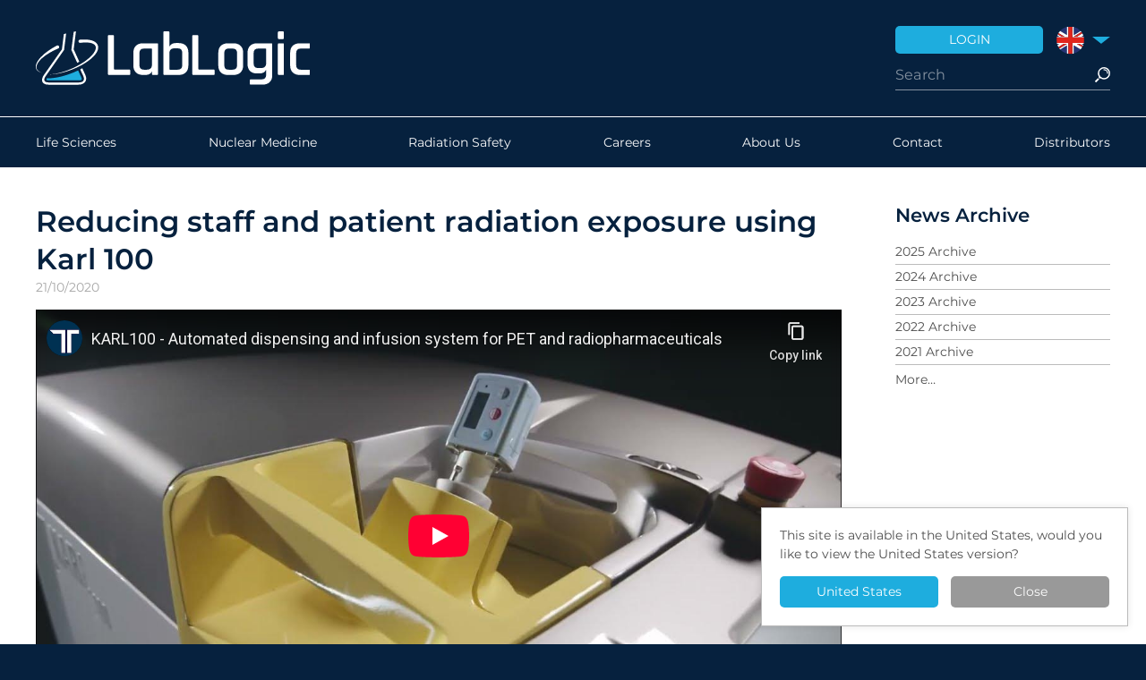

--- FILE ---
content_type: text/html;charset=UTF-8
request_url: https://lablogic.com/news/2020/10/reducing-radiation-exposure-at-the-royal-free-hospital-using-karl-100
body_size: 4991
content:
<!DOCTYPE html>
<html class="no-js" lang="en-GB"><head><meta charset="utf-8"><title>Reducing staff and patient radiation exposure using Karl 100 &ndash; LabLogic</title><meta name="description" content="The Karl 100 automatic injector is used daily at The Royal Free to reduce exposure, click to read the full testimonial.&amp;nbsp;"><meta name="apple-mobile-web-app-title" content="LabLogic"><meta name="application-name" content="LabLogic"><meta name="viewport" content="width=device-width, initial-scale=1.0"><link rel="stylesheet" href="/build/styles.min.1740051894.css"><link rel="apple-touch-icon" sizes="180x180" href="/apple-touch-icon.png"><link rel="icon" type="image/png" sizes="32x32" href="/favicon-32x32.png"><link rel="icon" type="image/png" sizes="16x16" href="/favicon-16x16.png"><link rel="manifest" href="/site.webmanifest"><link rel="mask-icon" href="/safari-pinned-tab.svg" color="#06213e"><meta name="msapplication-TileColor" content="#ffffff"><meta name="theme-color" content="#ffffff"><script src="/build/polyfills.min.1624273333.js"></script><meta name="google-site-verification" content="jySK5lbcBgZ0pxnvTLWEuqGKSyKGNLhwxZf9QJw9uhM"><!-- Google Tag Manager --><script>(function(w,d,s,l,i){w[l]=w[l]||[];w[l].push({'gtm.start':
	new Date().getTime(),event:'gtm.js'});var f=d.getElementsByTagName(s)[0],
	j=d.createElement(s),dl=l!='dataLayer'?'&l='+l:'';j.async=true;j.src=
	'https://www.googletagmanager.com/gtm.js?id='+i+dl;f.parentNode.insertBefore(j,f);
	})(window,document,'script','dataLayer','GTM-N5DPF4ZD');</script><!-- End Google Tag Manager --></head><body>
	<!-- Google Tag Manager (noscript) -->
	<noscript><iframe src="https://www.googletagmanager.com/ns.html?id=GTM-N5DPF4ZD" height="0" width="0" style="display:none;visibility:hidden"></iframe></noscript>
	<!-- End Google Tag Manager (noscript) -->
		<header class="header" role="banner"><div class="wrap">
	<a href="/" class="logo">
		<img src="/brand/logo.1624273120.svg"></a>
	<div class="header-inner">
		<ul class="shortcuts"><li class="shortcut-login"><a href="/customers"><span>Login</span></a></li>
						<li class="shortcut-region">
				<label for="dropdown" class="flag-en-uk"><span>United Kingdom</span></label>
				<input type="checkbox" hidden id="dropdown"><div class="dropdown"><div class="dropdown-inner">
																							<a href="http://lablogic.com/?region=us" class="flag-en-us" rel="alternate" hreflang="en-US"><span>United States</span></a>
																	<a href="http://lablogic.com/fr/" class="flag-fr" rel="alternate" hreflang="fr-FR"><span>France</span></a>
																	<a href="http://lablogic.com/de/" class="flag-de" rel="alternate" hreflang="de-DE"><span>Deutschland</span></a>
									</div></div>
			</li>
		</ul><form action="/search" class="search">
			<input type="search" autocomplete="off" placeholder="Search" name="query" value=""><input type="submit" value="Search"><div class="search-results">
				<ul></ul></div>
		</form>
	</div>
</div></header><nav class="nav nav-main" id="nav" role="navigation"><div class="wrap">
	<a href="#nav" class="nav-toggle"><span>Menu</span></a>
	<div class="nav-menu">
		<div class="nav-inner nav-primary nav-0">
	<ul class="nav-list"><li>
				<a href="/life-sciences" class="nav-item ">
					Life Sciences				</a>
			</li>
								<li>
				<a href="/nuclear-medicine-and-pet" class="nav-item ">
					Nuclear Medicine				</a>
			</li>
								<li>
				<a href="/radiation-safety" class="nav-item ">
					Radiation Safety				</a>
			</li>
											<li>
				<a href="/careers" class="nav-item ">
					Careers				</a>
			</li>
								<li>
				<a href="/about-us" class="nav-item ">
					About Us				</a>
			</li>
								<li>
				<a href="/contact" class="nav-item ">
					Contact				</a>
			</li>
								<li>
				<a href="/distributors" class="nav-item ">
					Distributors				</a>
			</li>
			</ul></div>	</div>
	<form action="/search" class="search">
		<input type="search" placeholder="Search" name="query" value=""><input type="submit" value="Search"></form>
</div></nav><section class="main" role="main"><div class="wrap">
	<div class="main-cols">
		<div class="main-content">
			<div class="box">
			<h1>Reducing staff and patient radiation exposure using Karl 100</h1>
									<p class="details">21/10/2020</p>
			<p style="position: relative; padding-bottom: 56.25%; height: 0; overflow: hidden; max-width: 100%;">
			<iframe id="video-1" style="position: absolute; top: 0; left: 0; width: 100%; height: 100%;" src="https://www.youtube-nocookie.com/embed/d44q-XLoDG8?rel=0&amp;cc_load_policy=1" frameborder="0" allow="accelerometer; autoplay; encrypted-media; gyroscope; picture-in-picture" allowfullscreen></iframe>
		<a class="widget-video" rel="lightbox" id="lightbox-video-1" href="https://youtu.be/d44q-XLoDG8"></a>
	</p>
<h2>How the Karl 100 automatic injector is used at The Royal Free</h2>
<p><a href="https://lablogic.com/nuclear-medicine-and-pet/instruments/tema-sinergie/karl-100">Karl 100 from Tema Sinergie</a> is a multi-dose administration system designed with the safety of operators and patients in mind. Combined with the Rad-Inject, the smallest automated injector for radiopharmaceuticals, the system offers efficiency and protection for busy nuclear medicine departments all around the world.</p>
<p>Bruno Ferreira is a Nuclear Medicine Technologist at the Royal Free London NHS Foundation Trust where the Karl 100 automatic injector is used daily to inject patients with radiopharmaceuticals in the PET/CT suite.</p>
<h3>Reducing operator exposure to radiation</h3>
<p>One of the main reasons that over 125 hospitals worldwide use the Karl 100 is to reduce the radiation exposure to nuclear medicine professionals during preparation and administration of radiopharmaceuticals.</p>
<p>Bruno explained: <em>&ldquo;In nuclear medicine, we deal with radiation all day long and throughout our professional lives so we are always looking for ways to minimise the amount of exposure. The use of an automatic system like Karl 100 reduces exposure as it dispenses radioactive products on our behalf.</em></p>
<p><em>&ldquo;For example, we can receive a vial with 6 or even 12 doses of FDG and so we need to calculate how much activity we need to administer to each patient. With Karl 100, the software calculates the amount of radioactivity we want to be dispensed to a specific patient and the system does the work for us.&rdquo;</em></p>
<h3>Easily transportable for operator and patient benefit</h3>
<p>Bruno added: <em>&ldquo;Another benefit of using the Karl 100 is that the infusion pump is small and portable so we can dispense the activity on the unit and easily move it to the bay where the patient is.&rdquo;</em></p>
<h3>The problems with manual dispensing</h3>
<p>Bruno explained: <em>&ldquo;Drawing up manually can be a cumbersome situation, especially with dealing with small volumes. Using an automatic injector is much more straightforward.&rdquo;</em></p>
<h3>Arrange a demonstration now</h3>
<p>LabLogic is the UK &amp; Ireland sole representative for <a href="https://lablogic.com/nuclear-medicine-and-pet/instruments/tema-sinergie">Tema Sinergie</a> and we now support and service all Tema Sinergie&rsquo;s radiopharmacy and nuclear medicine systems.</p>
<p>If you would like to arrange a demo, please get in touch and for more information on Karl 100,&nbsp;get in touch via our contact page below.&nbsp;</p>
<p><a href="https://lablogic.com/nuclear-medicine-and-pet/instruments/tema-sinergie/karl-100#enquiry" class="button" style="background-color: #1EADDE; color: white; text-align: center;">ARRANGE A DEMO</a></p>
			</div>
	<div class="widget">
		<h3 class="heading-2">Related Products</h3>
		<ul class="media-grid media-grid-3"><li>
					<a href="/nuclear-medicine-and-pet/instruments/tema-sinergie/karl-100" class="link-block"><figure class="thumb"><div class="thumb-image">
															<div style="background-image: url('/data/image/d/a/dae0b1e50e850d94d0950dfaa5cb5a74.1624287335.png');"></div>
													</div>
						<figcaption><h3>Karl 100</h3>
															<p>The multi-dose administration system</p>
													</figcaption></figure></a>
				</li>
					</ul></div>		</div>
		<div class="main-sidebar">
			<h3 class="heading-2">News Archive</h3>
<div class="archive">
	<nav class="nav-simple"><ul class=""><li class=""><a href="/news/2025/10" class="">2025 Archive</a></li>
							<li class=""><a href="/news/2024/10" class="">2024 Archive</a></li>
							<li class=""><a href="/news/2023/10" class="">2023 Archive</a></li>
							<li class=""><a href="/news/2022/10" class="">2022 Archive</a></li>
							<li class=""><a href="/news/2021/10" class="">2021 Archive</a></li>
							<li class=""><a href="/news/2020/10" class="">2020 Archive</a></li>
							<li class=""><a href="/news/2019/10" class="">2019 Archive</a></li>
							<li class=""><a href="/news/2018/10" class="">2018 Archive</a></li>
							<li class=""><a href="/news/2017/10" class="">2017 Archive</a></li>
							<li class=""><a href="/news/2016/10" class="">2016 Archive</a></li>
							<li class=""><a href="/news/2015/10" class="">2015 Archive</a></li>
							<li class=""><a href="/news/2014/10" class="">2014 Archive</a></li>
							<li class=""><a href="/news/2013/10" class="">2013 Archive</a></li>
							<li class=""><a href="/news/2012/10" class="">2012 Archive</a></li>
							<li class=""><a href="/news/2011/10" class="">2011 Archive</a></li>
							<li class=""><a href="/news/2010/10" class="">2010 Archive</a></li>
							<li class=""><a href="/news/2009/10" class="">2009 Archive</a></li>
							<li class=""><a href="/news/2008/10" class="">2008 Archive</a></li>
							<li class=""><a href="/news/2007/10" class="">2007 Archive</a></li>
							<li class=""><a href="/news/2006/10" class="">2006 Archive</a></li>
							<li class=""><a href="/news/2005/10" class="">2005 Archive</a></li>
							<li class=""><a href="/news/2004/10" class="">2004 Archive</a></li>
							<li class=""><a href="/news/2003/10" class="">2003 Archive</a></li>
							<li class=""><a href="/news/2002/10" class="">2002 Archive</a></li>
							<li class=""><a href="/news/2001/10" class="">2001 Archive</a></li>
							<li class=""><a href="/news/2000/10" class="">2000 Archive</a></li>
					</ul></nav></div>		</div>
	</div>
</div></section><footer class="footer c" role="contentinfo"><div class="wrap">
	<div class="footer-cols">
		<div>
							<p>
					<strong>Address</strong><br>
					LabLogic Systems Limited<br>
					Innovation House<br>
					6 Europa View<br>
					Sheffield<br>
					S9 1XH, United Kingdom<br></p>
					</div>		
		<div>
							<p>
					<strong>Telephone</strong> <br><a href="tel:+441142667267">+44(0)114 266 7267</a><br></p>
										<ul class="socials"><li><a href="https://www.facebook.com/lablogic/" target="_blank" class="social social-facebook">Facebook</a></li>
					<li><a href="https://twitter.com/lablogic" target="_blank" class="social social-twitter">Twitter</a></li>
					<li><a href="https://www.linkedin.com/company/lablogic-systems-ltd." target="_blank" class="social social-linkedin">LinkedIn</a></li>
					<li><a href="https://www.youtube.com/c/lablogic" target="_blank" class="social social-youtube">YouTube</a></li>
				</ul></div>		
		<div>
			<nav role="navigation"><ul class="nav-links"><li>
			<a href="/careers" class="">
				Careers			</a>
		</li>
					<li>
			<a href="/quality-system" class="">
				Quality System			</a>
		</li>
					<li>
			<a href="/privacy-policy" class="">
				Privacy Policy			</a>
		</li>
					<li>
			<a href="/environmental-policy" class="">
				Environmental Policy			</a>
		</li>
					<li>
			<a href="/application-notes" class="">
				Application Notes			</a>
		</li>
	</ul></nav></div>		
		<div>
			<ul class="accreds"><li><a href="http://www.investorsinpeople.co.uk/" target="_blank" class="accred-investor">Investor in People</a></li>
													<li><img src="/build/images/kings-award.1687346052.svg" alt="" height="55"></li>
				<li><a href="http://www.madeinsheffield.org/" target="_blank" class="accred-sheffield">Made in Sheffield</a></li>
										
						<li><a href="http://www.iso.org/iso/home/standards/management-standards/iso_9000.htm" target="_blank" class="accred-iso">
							<img src="/brand/iso.1682415489.svg" alt="" width="90"></a></li>
													<li><a href="/the-lablogic-group" class="lablogic-company">
					<img src="/build/images/lablogic-group-company.1624273333.svg" alt="" height="40"></a></li>
			</ul><p class="copyright">
				&copy; 2026 LabLogic Systems Ltd. &nbsp;
				Site by <a href="http://jacksleight.com/" target="_blank">Jack Sleight</a>
			</p>
		</div>
	</div>
</div></footer><div class="detect" id="detect">
					<p>This site is available in the United States, would you like to view the United States version?</p>
			<div class="detect-buttons">
				<a class="button" href="http://lablogic.com/?region=us" hreflang="en-US">United States</a>
				<span class="button button-grey" id="detect-close">Close</span>
			</div>
			</div>
	<script>
		var detect = document.getElementById('detect');
		var close  = document.getElementById('detect-close');
		close.addEventListener('click', function() {
			detect.parentNode.removeChild(detect);
			document.cookie = "detectnotice=1";
		});
	</script><script>
		var App = App || {};
		App.options = {"base":"\/","path":"news\/2020\/10\/reducing-radiation-exposure-at-the-royal-free-hospital-using-karl-100","privacy":{}};
	</script><script src="/build/scripts.min.1733312537.js"></script><script>
		var forms = document.querySelectorAll('form');
		for (var i = 0; i < forms.length; i++) {
			forms[i].addEventListener('submit', function(ev) {
				var buttons = this.querySelectorAll('.please-wait');
				for (var j = 0; j < buttons.length; j++) {
					buttons[j].disabled = true;
					buttons[j].value = 'Please Wait...';
				}
			});
		}
	</script><script type="text/javascript"> _linkedin_partner_id = "5300050"; window._linkedin_data_partner_ids = window._linkedin_data_partner_ids || []; window._linkedin_data_partner_ids.push(_linkedin_partner_id); </script><script type="text/javascript"> (function(l) { if (!l){window.lintrk = function(a,b){window.lintrk.q.push([a,b])}; window.lintrk.q=[]} var s = document.getElementsByTagName("script")[0]; var b = document.createElement("script"); b.type = "text/javascript";b.async = true; b.src = "https://snap.licdn.com/li.lms-analytics/insight.min.js"; s.parentNode.insertBefore(b, s);})(window.lintrk); </script><noscript> <img height="1" width="1" style="display:none;" alt="" src="https://px.ads.linkedin.com/collect/?pid=5300050&amp;fmt=gif"></noscript>
</body></html>


--- FILE ---
content_type: text/html; charset=utf-8
request_url: https://www.youtube-nocookie.com/embed/d44q-XLoDG8?rel=0&cc_load_policy=1
body_size: 48120
content:
<!DOCTYPE html><html lang="en" dir="ltr" data-cast-api-enabled="true"><head><meta name="viewport" content="width=device-width, initial-scale=1"><script nonce="Idc_8KqG36VL19SvWiSx2w">if ('undefined' == typeof Symbol || 'undefined' == typeof Symbol.iterator) {delete Array.prototype.entries;}</script><style name="www-roboto" nonce="XhACDP7e_LdmiO-KHswIxA">@font-face{font-family:'Roboto';font-style:normal;font-weight:400;font-stretch:100%;src:url(//fonts.gstatic.com/s/roboto/v48/KFO7CnqEu92Fr1ME7kSn66aGLdTylUAMa3GUBHMdazTgWw.woff2)format('woff2');unicode-range:U+0460-052F,U+1C80-1C8A,U+20B4,U+2DE0-2DFF,U+A640-A69F,U+FE2E-FE2F;}@font-face{font-family:'Roboto';font-style:normal;font-weight:400;font-stretch:100%;src:url(//fonts.gstatic.com/s/roboto/v48/KFO7CnqEu92Fr1ME7kSn66aGLdTylUAMa3iUBHMdazTgWw.woff2)format('woff2');unicode-range:U+0301,U+0400-045F,U+0490-0491,U+04B0-04B1,U+2116;}@font-face{font-family:'Roboto';font-style:normal;font-weight:400;font-stretch:100%;src:url(//fonts.gstatic.com/s/roboto/v48/KFO7CnqEu92Fr1ME7kSn66aGLdTylUAMa3CUBHMdazTgWw.woff2)format('woff2');unicode-range:U+1F00-1FFF;}@font-face{font-family:'Roboto';font-style:normal;font-weight:400;font-stretch:100%;src:url(//fonts.gstatic.com/s/roboto/v48/KFO7CnqEu92Fr1ME7kSn66aGLdTylUAMa3-UBHMdazTgWw.woff2)format('woff2');unicode-range:U+0370-0377,U+037A-037F,U+0384-038A,U+038C,U+038E-03A1,U+03A3-03FF;}@font-face{font-family:'Roboto';font-style:normal;font-weight:400;font-stretch:100%;src:url(//fonts.gstatic.com/s/roboto/v48/KFO7CnqEu92Fr1ME7kSn66aGLdTylUAMawCUBHMdazTgWw.woff2)format('woff2');unicode-range:U+0302-0303,U+0305,U+0307-0308,U+0310,U+0312,U+0315,U+031A,U+0326-0327,U+032C,U+032F-0330,U+0332-0333,U+0338,U+033A,U+0346,U+034D,U+0391-03A1,U+03A3-03A9,U+03B1-03C9,U+03D1,U+03D5-03D6,U+03F0-03F1,U+03F4-03F5,U+2016-2017,U+2034-2038,U+203C,U+2040,U+2043,U+2047,U+2050,U+2057,U+205F,U+2070-2071,U+2074-208E,U+2090-209C,U+20D0-20DC,U+20E1,U+20E5-20EF,U+2100-2112,U+2114-2115,U+2117-2121,U+2123-214F,U+2190,U+2192,U+2194-21AE,U+21B0-21E5,U+21F1-21F2,U+21F4-2211,U+2213-2214,U+2216-22FF,U+2308-230B,U+2310,U+2319,U+231C-2321,U+2336-237A,U+237C,U+2395,U+239B-23B7,U+23D0,U+23DC-23E1,U+2474-2475,U+25AF,U+25B3,U+25B7,U+25BD,U+25C1,U+25CA,U+25CC,U+25FB,U+266D-266F,U+27C0-27FF,U+2900-2AFF,U+2B0E-2B11,U+2B30-2B4C,U+2BFE,U+3030,U+FF5B,U+FF5D,U+1D400-1D7FF,U+1EE00-1EEFF;}@font-face{font-family:'Roboto';font-style:normal;font-weight:400;font-stretch:100%;src:url(//fonts.gstatic.com/s/roboto/v48/KFO7CnqEu92Fr1ME7kSn66aGLdTylUAMaxKUBHMdazTgWw.woff2)format('woff2');unicode-range:U+0001-000C,U+000E-001F,U+007F-009F,U+20DD-20E0,U+20E2-20E4,U+2150-218F,U+2190,U+2192,U+2194-2199,U+21AF,U+21E6-21F0,U+21F3,U+2218-2219,U+2299,U+22C4-22C6,U+2300-243F,U+2440-244A,U+2460-24FF,U+25A0-27BF,U+2800-28FF,U+2921-2922,U+2981,U+29BF,U+29EB,U+2B00-2BFF,U+4DC0-4DFF,U+FFF9-FFFB,U+10140-1018E,U+10190-1019C,U+101A0,U+101D0-101FD,U+102E0-102FB,U+10E60-10E7E,U+1D2C0-1D2D3,U+1D2E0-1D37F,U+1F000-1F0FF,U+1F100-1F1AD,U+1F1E6-1F1FF,U+1F30D-1F30F,U+1F315,U+1F31C,U+1F31E,U+1F320-1F32C,U+1F336,U+1F378,U+1F37D,U+1F382,U+1F393-1F39F,U+1F3A7-1F3A8,U+1F3AC-1F3AF,U+1F3C2,U+1F3C4-1F3C6,U+1F3CA-1F3CE,U+1F3D4-1F3E0,U+1F3ED,U+1F3F1-1F3F3,U+1F3F5-1F3F7,U+1F408,U+1F415,U+1F41F,U+1F426,U+1F43F,U+1F441-1F442,U+1F444,U+1F446-1F449,U+1F44C-1F44E,U+1F453,U+1F46A,U+1F47D,U+1F4A3,U+1F4B0,U+1F4B3,U+1F4B9,U+1F4BB,U+1F4BF,U+1F4C8-1F4CB,U+1F4D6,U+1F4DA,U+1F4DF,U+1F4E3-1F4E6,U+1F4EA-1F4ED,U+1F4F7,U+1F4F9-1F4FB,U+1F4FD-1F4FE,U+1F503,U+1F507-1F50B,U+1F50D,U+1F512-1F513,U+1F53E-1F54A,U+1F54F-1F5FA,U+1F610,U+1F650-1F67F,U+1F687,U+1F68D,U+1F691,U+1F694,U+1F698,U+1F6AD,U+1F6B2,U+1F6B9-1F6BA,U+1F6BC,U+1F6C6-1F6CF,U+1F6D3-1F6D7,U+1F6E0-1F6EA,U+1F6F0-1F6F3,U+1F6F7-1F6FC,U+1F700-1F7FF,U+1F800-1F80B,U+1F810-1F847,U+1F850-1F859,U+1F860-1F887,U+1F890-1F8AD,U+1F8B0-1F8BB,U+1F8C0-1F8C1,U+1F900-1F90B,U+1F93B,U+1F946,U+1F984,U+1F996,U+1F9E9,U+1FA00-1FA6F,U+1FA70-1FA7C,U+1FA80-1FA89,U+1FA8F-1FAC6,U+1FACE-1FADC,U+1FADF-1FAE9,U+1FAF0-1FAF8,U+1FB00-1FBFF;}@font-face{font-family:'Roboto';font-style:normal;font-weight:400;font-stretch:100%;src:url(//fonts.gstatic.com/s/roboto/v48/KFO7CnqEu92Fr1ME7kSn66aGLdTylUAMa3OUBHMdazTgWw.woff2)format('woff2');unicode-range:U+0102-0103,U+0110-0111,U+0128-0129,U+0168-0169,U+01A0-01A1,U+01AF-01B0,U+0300-0301,U+0303-0304,U+0308-0309,U+0323,U+0329,U+1EA0-1EF9,U+20AB;}@font-face{font-family:'Roboto';font-style:normal;font-weight:400;font-stretch:100%;src:url(//fonts.gstatic.com/s/roboto/v48/KFO7CnqEu92Fr1ME7kSn66aGLdTylUAMa3KUBHMdazTgWw.woff2)format('woff2');unicode-range:U+0100-02BA,U+02BD-02C5,U+02C7-02CC,U+02CE-02D7,U+02DD-02FF,U+0304,U+0308,U+0329,U+1D00-1DBF,U+1E00-1E9F,U+1EF2-1EFF,U+2020,U+20A0-20AB,U+20AD-20C0,U+2113,U+2C60-2C7F,U+A720-A7FF;}@font-face{font-family:'Roboto';font-style:normal;font-weight:400;font-stretch:100%;src:url(//fonts.gstatic.com/s/roboto/v48/KFO7CnqEu92Fr1ME7kSn66aGLdTylUAMa3yUBHMdazQ.woff2)format('woff2');unicode-range:U+0000-00FF,U+0131,U+0152-0153,U+02BB-02BC,U+02C6,U+02DA,U+02DC,U+0304,U+0308,U+0329,U+2000-206F,U+20AC,U+2122,U+2191,U+2193,U+2212,U+2215,U+FEFF,U+FFFD;}@font-face{font-family:'Roboto';font-style:normal;font-weight:500;font-stretch:100%;src:url(//fonts.gstatic.com/s/roboto/v48/KFO7CnqEu92Fr1ME7kSn66aGLdTylUAMa3GUBHMdazTgWw.woff2)format('woff2');unicode-range:U+0460-052F,U+1C80-1C8A,U+20B4,U+2DE0-2DFF,U+A640-A69F,U+FE2E-FE2F;}@font-face{font-family:'Roboto';font-style:normal;font-weight:500;font-stretch:100%;src:url(//fonts.gstatic.com/s/roboto/v48/KFO7CnqEu92Fr1ME7kSn66aGLdTylUAMa3iUBHMdazTgWw.woff2)format('woff2');unicode-range:U+0301,U+0400-045F,U+0490-0491,U+04B0-04B1,U+2116;}@font-face{font-family:'Roboto';font-style:normal;font-weight:500;font-stretch:100%;src:url(//fonts.gstatic.com/s/roboto/v48/KFO7CnqEu92Fr1ME7kSn66aGLdTylUAMa3CUBHMdazTgWw.woff2)format('woff2');unicode-range:U+1F00-1FFF;}@font-face{font-family:'Roboto';font-style:normal;font-weight:500;font-stretch:100%;src:url(//fonts.gstatic.com/s/roboto/v48/KFO7CnqEu92Fr1ME7kSn66aGLdTylUAMa3-UBHMdazTgWw.woff2)format('woff2');unicode-range:U+0370-0377,U+037A-037F,U+0384-038A,U+038C,U+038E-03A1,U+03A3-03FF;}@font-face{font-family:'Roboto';font-style:normal;font-weight:500;font-stretch:100%;src:url(//fonts.gstatic.com/s/roboto/v48/KFO7CnqEu92Fr1ME7kSn66aGLdTylUAMawCUBHMdazTgWw.woff2)format('woff2');unicode-range:U+0302-0303,U+0305,U+0307-0308,U+0310,U+0312,U+0315,U+031A,U+0326-0327,U+032C,U+032F-0330,U+0332-0333,U+0338,U+033A,U+0346,U+034D,U+0391-03A1,U+03A3-03A9,U+03B1-03C9,U+03D1,U+03D5-03D6,U+03F0-03F1,U+03F4-03F5,U+2016-2017,U+2034-2038,U+203C,U+2040,U+2043,U+2047,U+2050,U+2057,U+205F,U+2070-2071,U+2074-208E,U+2090-209C,U+20D0-20DC,U+20E1,U+20E5-20EF,U+2100-2112,U+2114-2115,U+2117-2121,U+2123-214F,U+2190,U+2192,U+2194-21AE,U+21B0-21E5,U+21F1-21F2,U+21F4-2211,U+2213-2214,U+2216-22FF,U+2308-230B,U+2310,U+2319,U+231C-2321,U+2336-237A,U+237C,U+2395,U+239B-23B7,U+23D0,U+23DC-23E1,U+2474-2475,U+25AF,U+25B3,U+25B7,U+25BD,U+25C1,U+25CA,U+25CC,U+25FB,U+266D-266F,U+27C0-27FF,U+2900-2AFF,U+2B0E-2B11,U+2B30-2B4C,U+2BFE,U+3030,U+FF5B,U+FF5D,U+1D400-1D7FF,U+1EE00-1EEFF;}@font-face{font-family:'Roboto';font-style:normal;font-weight:500;font-stretch:100%;src:url(//fonts.gstatic.com/s/roboto/v48/KFO7CnqEu92Fr1ME7kSn66aGLdTylUAMaxKUBHMdazTgWw.woff2)format('woff2');unicode-range:U+0001-000C,U+000E-001F,U+007F-009F,U+20DD-20E0,U+20E2-20E4,U+2150-218F,U+2190,U+2192,U+2194-2199,U+21AF,U+21E6-21F0,U+21F3,U+2218-2219,U+2299,U+22C4-22C6,U+2300-243F,U+2440-244A,U+2460-24FF,U+25A0-27BF,U+2800-28FF,U+2921-2922,U+2981,U+29BF,U+29EB,U+2B00-2BFF,U+4DC0-4DFF,U+FFF9-FFFB,U+10140-1018E,U+10190-1019C,U+101A0,U+101D0-101FD,U+102E0-102FB,U+10E60-10E7E,U+1D2C0-1D2D3,U+1D2E0-1D37F,U+1F000-1F0FF,U+1F100-1F1AD,U+1F1E6-1F1FF,U+1F30D-1F30F,U+1F315,U+1F31C,U+1F31E,U+1F320-1F32C,U+1F336,U+1F378,U+1F37D,U+1F382,U+1F393-1F39F,U+1F3A7-1F3A8,U+1F3AC-1F3AF,U+1F3C2,U+1F3C4-1F3C6,U+1F3CA-1F3CE,U+1F3D4-1F3E0,U+1F3ED,U+1F3F1-1F3F3,U+1F3F5-1F3F7,U+1F408,U+1F415,U+1F41F,U+1F426,U+1F43F,U+1F441-1F442,U+1F444,U+1F446-1F449,U+1F44C-1F44E,U+1F453,U+1F46A,U+1F47D,U+1F4A3,U+1F4B0,U+1F4B3,U+1F4B9,U+1F4BB,U+1F4BF,U+1F4C8-1F4CB,U+1F4D6,U+1F4DA,U+1F4DF,U+1F4E3-1F4E6,U+1F4EA-1F4ED,U+1F4F7,U+1F4F9-1F4FB,U+1F4FD-1F4FE,U+1F503,U+1F507-1F50B,U+1F50D,U+1F512-1F513,U+1F53E-1F54A,U+1F54F-1F5FA,U+1F610,U+1F650-1F67F,U+1F687,U+1F68D,U+1F691,U+1F694,U+1F698,U+1F6AD,U+1F6B2,U+1F6B9-1F6BA,U+1F6BC,U+1F6C6-1F6CF,U+1F6D3-1F6D7,U+1F6E0-1F6EA,U+1F6F0-1F6F3,U+1F6F7-1F6FC,U+1F700-1F7FF,U+1F800-1F80B,U+1F810-1F847,U+1F850-1F859,U+1F860-1F887,U+1F890-1F8AD,U+1F8B0-1F8BB,U+1F8C0-1F8C1,U+1F900-1F90B,U+1F93B,U+1F946,U+1F984,U+1F996,U+1F9E9,U+1FA00-1FA6F,U+1FA70-1FA7C,U+1FA80-1FA89,U+1FA8F-1FAC6,U+1FACE-1FADC,U+1FADF-1FAE9,U+1FAF0-1FAF8,U+1FB00-1FBFF;}@font-face{font-family:'Roboto';font-style:normal;font-weight:500;font-stretch:100%;src:url(//fonts.gstatic.com/s/roboto/v48/KFO7CnqEu92Fr1ME7kSn66aGLdTylUAMa3OUBHMdazTgWw.woff2)format('woff2');unicode-range:U+0102-0103,U+0110-0111,U+0128-0129,U+0168-0169,U+01A0-01A1,U+01AF-01B0,U+0300-0301,U+0303-0304,U+0308-0309,U+0323,U+0329,U+1EA0-1EF9,U+20AB;}@font-face{font-family:'Roboto';font-style:normal;font-weight:500;font-stretch:100%;src:url(//fonts.gstatic.com/s/roboto/v48/KFO7CnqEu92Fr1ME7kSn66aGLdTylUAMa3KUBHMdazTgWw.woff2)format('woff2');unicode-range:U+0100-02BA,U+02BD-02C5,U+02C7-02CC,U+02CE-02D7,U+02DD-02FF,U+0304,U+0308,U+0329,U+1D00-1DBF,U+1E00-1E9F,U+1EF2-1EFF,U+2020,U+20A0-20AB,U+20AD-20C0,U+2113,U+2C60-2C7F,U+A720-A7FF;}@font-face{font-family:'Roboto';font-style:normal;font-weight:500;font-stretch:100%;src:url(//fonts.gstatic.com/s/roboto/v48/KFO7CnqEu92Fr1ME7kSn66aGLdTylUAMa3yUBHMdazQ.woff2)format('woff2');unicode-range:U+0000-00FF,U+0131,U+0152-0153,U+02BB-02BC,U+02C6,U+02DA,U+02DC,U+0304,U+0308,U+0329,U+2000-206F,U+20AC,U+2122,U+2191,U+2193,U+2212,U+2215,U+FEFF,U+FFFD;}</style><script name="www-roboto" nonce="Idc_8KqG36VL19SvWiSx2w">if (document.fonts && document.fonts.load) {document.fonts.load("400 10pt Roboto", "E"); document.fonts.load("500 10pt Roboto", "E");}</script><link rel="stylesheet" href="/s/player/b95b0e7a/www-player.css" name="www-player" nonce="XhACDP7e_LdmiO-KHswIxA"><style nonce="XhACDP7e_LdmiO-KHswIxA">html {overflow: hidden;}body {font: 12px Roboto, Arial, sans-serif; background-color: #000; color: #fff; height: 100%; width: 100%; overflow: hidden; position: absolute; margin: 0; padding: 0;}#player {width: 100%; height: 100%;}h1 {text-align: center; color: #fff;}h3 {margin-top: 6px; margin-bottom: 3px;}.player-unavailable {position: absolute; top: 0; left: 0; right: 0; bottom: 0; padding: 25px; font-size: 13px; background: url(/img/meh7.png) 50% 65% no-repeat;}.player-unavailable .message {text-align: left; margin: 0 -5px 15px; padding: 0 5px 14px; border-bottom: 1px solid #888; font-size: 19px; font-weight: normal;}.player-unavailable a {color: #167ac6; text-decoration: none;}</style><script nonce="Idc_8KqG36VL19SvWiSx2w">var ytcsi={gt:function(n){n=(n||"")+"data_";return ytcsi[n]||(ytcsi[n]={tick:{},info:{},gel:{preLoggedGelInfos:[]}})},now:window.performance&&window.performance.timing&&window.performance.now&&window.performance.timing.navigationStart?function(){return window.performance.timing.navigationStart+window.performance.now()}:function(){return(new Date).getTime()},tick:function(l,t,n){var ticks=ytcsi.gt(n).tick;var v=t||ytcsi.now();if(ticks[l]){ticks["_"+l]=ticks["_"+l]||[ticks[l]];ticks["_"+l].push(v)}ticks[l]=
v},info:function(k,v,n){ytcsi.gt(n).info[k]=v},infoGel:function(p,n){ytcsi.gt(n).gel.preLoggedGelInfos.push(p)},setStart:function(t,n){ytcsi.tick("_start",t,n)}};
(function(w,d){function isGecko(){if(!w.navigator)return false;try{if(w.navigator.userAgentData&&w.navigator.userAgentData.brands&&w.navigator.userAgentData.brands.length){var brands=w.navigator.userAgentData.brands;var i=0;for(;i<brands.length;i++)if(brands[i]&&brands[i].brand==="Firefox")return true;return false}}catch(e){setTimeout(function(){throw e;})}if(!w.navigator.userAgent)return false;var ua=w.navigator.userAgent;return ua.indexOf("Gecko")>0&&ua.toLowerCase().indexOf("webkit")<0&&ua.indexOf("Edge")<
0&&ua.indexOf("Trident")<0&&ua.indexOf("MSIE")<0}ytcsi.setStart(w.performance?w.performance.timing.responseStart:null);var isPrerender=(d.visibilityState||d.webkitVisibilityState)=="prerender";var vName=!d.visibilityState&&d.webkitVisibilityState?"webkitvisibilitychange":"visibilitychange";if(isPrerender){var startTick=function(){ytcsi.setStart();d.removeEventListener(vName,startTick)};d.addEventListener(vName,startTick,false)}if(d.addEventListener)d.addEventListener(vName,function(){ytcsi.tick("vc")},
false);if(isGecko()){var isHidden=(d.visibilityState||d.webkitVisibilityState)=="hidden";if(isHidden)ytcsi.tick("vc")}var slt=function(el,t){setTimeout(function(){var n=ytcsi.now();el.loadTime=n;if(el.slt)el.slt()},t)};w.__ytRIL=function(el){if(!el.getAttribute("data-thumb"))if(w.requestAnimationFrame)w.requestAnimationFrame(function(){slt(el,0)});else slt(el,16)}})(window,document);
</script><script nonce="Idc_8KqG36VL19SvWiSx2w">var ytcfg={d:function(){return window.yt&&yt.config_||ytcfg.data_||(ytcfg.data_={})},get:function(k,o){return k in ytcfg.d()?ytcfg.d()[k]:o},set:function(){var a=arguments;if(a.length>1)ytcfg.d()[a[0]]=a[1];else{var k;for(k in a[0])ytcfg.d()[k]=a[0][k]}}};
ytcfg.set({"CLIENT_CANARY_STATE":"none","DEVICE":"cbr\u003dChrome\u0026cbrand\u003dapple\u0026cbrver\u003d131.0.0.0\u0026ceng\u003dWebKit\u0026cengver\u003d537.36\u0026cos\u003dMacintosh\u0026cosver\u003d10_15_7\u0026cplatform\u003dDESKTOP","EVENT_ID":"b4VtacbmDNnN_tcPn6KY2Qc","EXPERIMENT_FLAGS":{"ab_det_apb_b":true,"ab_det_apm":true,"ab_det_el_h":true,"ab_det_em_inj":true,"ab_fk_sk_cl":true,"ab_l_sig_st":true,"ab_l_sig_st_e":true,"action_companion_center_align_description":true,"allow_skip_networkless":true,"always_send_and_write":true,"att_web_record_metrics":true,"attmusi":true,"c3_enable_button_impression_logging":true,"c3_watch_page_component":true,"cancel_pending_navs":true,"clean_up_manual_attribution_header":true,"config_age_report_killswitch":true,"cow_optimize_idom_compat":true,"csi_config_handling_infra":true,"csi_on_gel":true,"delhi_mweb_colorful_sd":true,"delhi_mweb_colorful_sd_v2":true,"deprecate_csi_has_info":true,"deprecate_pair_servlet_enabled":true,"desktop_sparkles_light_cta_button":true,"disable_cached_masthead_data":true,"disable_child_node_auto_formatted_strings":true,"disable_enf_isd":true,"disable_log_to_visitor_layer":true,"disable_pacf_logging_for_memory_limited_tv":true,"embeds_enable_eid_enforcement_for_youtube":true,"embeds_enable_info_panel_dismissal":true,"embeds_enable_pfp_always_unbranded":true,"embeds_muted_autoplay_sound_fix":true,"embeds_serve_es6_client":true,"embeds_web_nwl_disable_nocookie":true,"embeds_web_updated_shorts_definition_fix":true,"enable_active_view_display_ad_renderer_web_home":true,"enable_ad_disclosure_banner_a11y_fix":true,"enable_chips_shelf_view_model_fully_reactive":true,"enable_client_creator_goal_ticker_bar_revamp":true,"enable_client_only_wiz_direct_reactions":true,"enable_client_sli_logging":true,"enable_client_streamz_web":true,"enable_client_ve_spec":true,"enable_cloud_save_error_popup_after_retry":true,"enable_cookie_reissue_iframe":true,"enable_dai_sdf_h5_preroll":true,"enable_datasync_id_header_in_web_vss_pings":true,"enable_default_mono_cta_migration_web_client":true,"enable_dma_post_enforcement":true,"enable_docked_chat_messages":true,"enable_entity_store_from_dependency_injection":true,"enable_inline_muted_playback_on_web_search":true,"enable_inline_muted_playback_on_web_search_for_vdc":true,"enable_inline_muted_playback_on_web_search_for_vdcb":true,"enable_is_mini_app_page_active_bugfix":true,"enable_live_overlay_feed_in_live_chat":true,"enable_logging_first_user_action_after_game_ready":true,"enable_ltc_param_fetch_from_innertube":true,"enable_masthead_mweb_padding_fix":true,"enable_menu_renderer_button_in_mweb_hclr":true,"enable_mini_app_command_handler_mweb_fix":true,"enable_mini_app_iframe_loaded_logging":true,"enable_mini_guide_downloads_item":true,"enable_mixed_direction_formatted_strings":true,"enable_mweb_livestream_ui_update":true,"enable_mweb_new_caption_language_picker":true,"enable_names_handles_account_switcher":true,"enable_network_request_logging_on_game_events":true,"enable_new_paid_product_placement":true,"enable_obtaining_ppn_query_param":true,"enable_open_in_new_tab_icon_for_short_dr_for_desktop_search":true,"enable_open_yt_content":true,"enable_origin_query_parameter_bugfix":true,"enable_pause_ads_on_ytv_html5":true,"enable_payments_purchase_manager":true,"enable_pdp_icon_prefetch":true,"enable_pl_r_si_fa":true,"enable_place_pivot_url":true,"enable_playable_a11y_label_with_badge_text":true,"enable_pv_screen_modern_text":true,"enable_removing_navbar_title_on_hashtag_page_mweb":true,"enable_resetting_scroll_position_on_flow_change":true,"enable_rta_manager":true,"enable_sdf_companion_h5":true,"enable_sdf_dai_h5_midroll":true,"enable_sdf_h5_endemic_mid_post_roll":true,"enable_sdf_on_h5_unplugged_vod_midroll":true,"enable_sdf_shorts_player_bytes_h5":true,"enable_sdk_performance_network_logging":true,"enable_sending_unwrapped_game_audio_as_serialized_metadata":true,"enable_sfv_effect_pivot_url":true,"enable_shorts_new_carousel":true,"enable_skip_ad_guidance_prompt":true,"enable_skippable_ads_for_unplugged_ad_pod":true,"enable_smearing_expansion_dai":true,"enable_third_party_info":true,"enable_time_out_messages":true,"enable_timeline_view_modern_transcript_fe":true,"enable_video_display_compact_button_group_for_desktop_search":true,"enable_watch_next_pause_autoplay_lact":true,"enable_web_home_top_landscape_image_layout_level_click":true,"enable_web_tiered_gel":true,"enable_window_constrained_buy_flow_dialog":true,"enable_wiz_queue_effect_and_on_init_initial_runs":true,"enable_ypc_spinners":true,"enable_yt_ata_iframe_authuser":true,"export_networkless_options":true,"export_player_version_to_ytconfig":true,"fill_single_video_with_notify_to_lasr":true,"fix_ad_miniplayer_controls_rendering":true,"fix_ads_tracking_for_swf_config_deprecation_mweb":true,"h5_companion_enable_adcpn_macro_substitution_for_click_pings":true,"h5_inplayer_enable_adcpn_macro_substitution_for_click_pings":true,"h5_reset_cache_and_filter_before_update_masthead":true,"hide_channel_creation_title_for_mweb":true,"high_ccv_client_side_caching_h5":true,"html5_log_trigger_events_with_debug_data":true,"html5_ssdai_enable_media_end_cue_range":true,"il_attach_cache_limit":true,"il_use_view_model_logging_context":true,"is_browser_support_for_webcam_streaming":true,"json_condensed_response":true,"kev_adb_pg":true,"kevlar_gel_error_routing":true,"kevlar_watch_cinematics":true,"live_chat_enable_controller_extraction":true,"live_chat_enable_rta_manager":true,"live_chat_increased_min_height":true,"log_click_with_layer_from_element_in_command_handler":true,"log_errors_through_nwl_on_retry":true,"mdx_enable_privacy_disclosure_ui":true,"mdx_load_cast_api_bootstrap_script":true,"medium_progress_bar_modification":true,"migrate_remaining_web_ad_badges_to_innertube":true,"mobile_account_menu_refresh":true,"mweb_a11y_enable_player_controls_invisible_toggle":true,"mweb_account_linking_noapp":true,"mweb_after_render_to_scheduler":true,"mweb_allow_modern_search_suggest_behavior":true,"mweb_animated_actions":true,"mweb_app_upsell_button_direct_to_app":true,"mweb_big_progress_bar":true,"mweb_c3_disable_carve_out":true,"mweb_c3_disable_carve_out_keep_external_links":true,"mweb_c3_enable_adaptive_signals":true,"mweb_c3_endscreen":true,"mweb_c3_endscreen_v2":true,"mweb_c3_library_page_enable_recent_shelf":true,"mweb_c3_remove_web_navigation_endpoint_data":true,"mweb_c3_use_canonical_from_player_response":true,"mweb_cinematic_watch":true,"mweb_command_handler":true,"mweb_delay_watch_initial_data":true,"mweb_disable_searchbar_scroll":true,"mweb_enable_fine_scrubbing_for_recs":true,"mweb_enable_keto_batch_player_fullscreen":true,"mweb_enable_keto_batch_player_progress_bar":true,"mweb_enable_keto_batch_player_tooltips":true,"mweb_enable_lockup_view_model_for_ucp":true,"mweb_enable_mix_panel_title_metadata":true,"mweb_enable_more_drawer":true,"mweb_enable_optional_fullscreen_landscape_locking":true,"mweb_enable_overlay_touch_manager":true,"mweb_enable_premium_carve_out_fix":true,"mweb_enable_refresh_detection":true,"mweb_enable_search_imp":true,"mweb_enable_sequence_signal":true,"mweb_enable_shorts_pivot_button":true,"mweb_enable_shorts_video_preload":true,"mweb_enable_skippables_on_jio_phone":true,"mweb_enable_storyboards":true,"mweb_enable_two_line_title_on_shorts":true,"mweb_enable_varispeed_controller":true,"mweb_enable_warm_channel_requests":true,"mweb_enable_watch_feed_infinite_scroll":true,"mweb_enable_wrapped_unplugged_pause_membership_dialog_renderer":true,"mweb_filter_video_format_in_webfe":true,"mweb_fix_livestream_seeking":true,"mweb_fix_monitor_visibility_after_render":true,"mweb_fix_section_list_continuation_item_renderers":true,"mweb_force_ios_fallback_to_native_control":true,"mweb_fp_auto_fullscreen":true,"mweb_fullscreen_controls":true,"mweb_fullscreen_controls_action_buttons":true,"mweb_fullscreen_watch_system":true,"mweb_home_reactive_shorts":true,"mweb_innertube_search_command":true,"mweb_kaios_enable_autoplay_switch_view_model":true,"mweb_lang_in_html":true,"mweb_like_button_synced_with_entities":true,"mweb_logo_use_home_page_ve":true,"mweb_module_decoration":true,"mweb_native_control_in_faux_fullscreen_shared":true,"mweb_panel_container_inert":true,"mweb_player_control_on_hover":true,"mweb_player_delhi_dtts":true,"mweb_player_hide_unavailable_subtitles_button":true,"mweb_player_settings_use_bottom_sheet":true,"mweb_player_show_previous_next_buttons_in_playlist":true,"mweb_player_skip_no_op_state_changes":true,"mweb_player_user_select_none":true,"mweb_playlist_engagement_panel":true,"mweb_progress_bar_seek_on_mouse_click":true,"mweb_pull_2_full":true,"mweb_pull_2_full_enable_touch_handlers":true,"mweb_schedule_warm_watch_response":true,"mweb_searchbox_legacy_navigation":true,"mweb_see_fewer_shorts":true,"mweb_sheets_ui_refresh":true,"mweb_shorts_comments_panel_id_change":true,"mweb_shorts_early_continuation":true,"mweb_show_ios_smart_banner":true,"mweb_use_server_url_on_startup":true,"mweb_watch_captions_enable_auto_translate":true,"mweb_watch_captions_set_default_size":true,"mweb_watch_stop_scheduler_on_player_response":true,"mweb_watchfeed_big_thumbnails":true,"mweb_yt_searchbox":true,"networkless_logging":true,"no_client_ve_attach_unless_shown":true,"nwl_send_from_memory_when_online":true,"pageid_as_header_web":true,"playback_settings_use_switch_menu":true,"player_controls_autonav_fix":true,"player_controls_skip_double_signal_update":true,"polymer_bad_build_labels":true,"polymer_verifiy_app_state":true,"qoe_send_and_write":true,"remove_chevron_from_ad_disclosure_banner_h5":true,"remove_masthead_channel_banner_on_refresh":true,"remove_slot_id_exited_trigger_for_dai_in_player_slot_expire":true,"replace_client_url_parsing_with_server_signal":true,"service_worker_enabled":true,"service_worker_push_enabled":true,"service_worker_push_home_page_prompt":true,"service_worker_push_watch_page_prompt":true,"shell_load_gcf":true,"shorten_initial_gel_batch_timeout":true,"should_use_yt_voice_endpoint_in_kaios":true,"skip_invalid_ytcsi_ticks":true,"skip_setting_info_in_csi_data_object":true,"smarter_ve_dedupping":true,"speedmaster_no_seek":true,"start_client_gcf_mweb":true,"stop_handling_click_for_non_rendering_overlay_layout":true,"suppress_error_204_logging":true,"synced_panel_scrolling_controller":true,"use_event_time_ms_header":true,"use_fifo_for_networkless":true,"use_player_abuse_bg_library":true,"use_request_time_ms_header":true,"use_session_based_sampling":true,"use_thumbnail_overlay_time_status_renderer_for_live_badge":true,"use_ts_visibilitylogger":true,"vss_final_ping_send_and_write":true,"vss_playback_use_send_and_write":true,"web_adaptive_repeat_ase":true,"web_always_load_chat_support":true,"web_animated_like":true,"web_api_url":true,"web_attributed_string_deep_equal_bugfix":true,"web_autonav_allow_off_by_default":true,"web_button_vm_refactor_disabled":true,"web_c3_log_app_init_finish":true,"web_csi_action_sampling_enabled":true,"web_dedupe_ve_grafting":true,"web_disable_backdrop_filter":true,"web_enable_ab_rsp_cl":true,"web_enable_course_icon_update":true,"web_enable_error_204":true,"web_enable_horizontal_video_attributes_section":true,"web_fix_segmented_like_dislike_undefined":true,"web_gcf_hashes_innertube":true,"web_gel_timeout_cap":true,"web_metadata_carousel_elref_bugfix":true,"web_parent_target_for_sheets":true,"web_persist_server_autonav_state_on_client":true,"web_playback_associated_log_ctt":true,"web_playback_associated_ve":true,"web_prefetch_preload_video":true,"web_progress_bar_draggable":true,"web_resizable_advertiser_banner_on_masthead_safari_fix":true,"web_scheduler_auto_init":true,"web_shorts_just_watched_on_channel_and_pivot_study":true,"web_shorts_just_watched_overlay":true,"web_shorts_pivot_button_view_model_reactive":true,"web_update_panel_visibility_logging_fix":true,"web_video_attribute_view_model_a11y_fix":true,"web_watch_controls_state_signals":true,"web_wiz_attributed_string":true,"web_yt_config_context":true,"webfe_mweb_watch_microdata":true,"webfe_watch_shorts_canonical_url_fix":true,"webpo_exit_on_net_err":true,"wiz_diff_overwritable":true,"wiz_memoize_stamper_items":true,"woffle_used_state_report":true,"wpo_gel_strz":true,"ytcp_paper_tooltip_use_scoped_owner_root":true,"ytidb_clear_embedded_player":true,"H5_async_logging_delay_ms":30000.0,"attention_logging_scroll_throttle":500.0,"autoplay_pause_by_lact_sampling_fraction":0.0,"cinematic_watch_effect_opacity":0.4,"log_window_onerror_fraction":0.1,"speedmaster_playback_rate":2.0,"tv_pacf_logging_sample_rate":0.01,"web_attention_logging_scroll_throttle":500.0,"web_load_prediction_threshold":0.1,"web_navigation_prediction_threshold":0.1,"web_pbj_log_warning_rate":0.0,"web_system_health_fraction":0.01,"ytidb_transaction_ended_event_rate_limit":0.02,"active_time_update_interval_ms":10000,"att_init_delay":500,"autoplay_pause_by_lact_sec":0,"botguard_async_snapshot_timeout_ms":3000,"check_navigator_accuracy_timeout_ms":0,"cinematic_watch_css_filter_blur_strength":40,"cinematic_watch_fade_out_duration":500,"close_webview_delay_ms":100,"cloud_save_game_data_rate_limit_ms":3000,"compression_disable_point":10,"custom_active_view_tos_timeout_ms":3600000,"embeds_widget_poll_interval_ms":0,"gel_min_batch_size":3,"gel_queue_timeout_max_ms":60000,"get_async_timeout_ms":60000,"hide_cta_for_home_web_video_ads_animate_in_time":2,"html5_byterate_soft_cap":0,"initial_gel_batch_timeout":2000,"max_body_size_to_compress":500000,"max_prefetch_window_sec_for_livestream_optimization":10,"min_prefetch_offset_sec_for_livestream_optimization":20,"mini_app_container_iframe_src_update_delay_ms":0,"multiple_preview_news_duration_time":11000,"mweb_c3_toast_duration_ms":5000,"mweb_deep_link_fallback_timeout_ms":10000,"mweb_delay_response_received_actions":100,"mweb_fp_dpad_rate_limit_ms":0,"mweb_fp_dpad_watch_title_clamp_lines":0,"mweb_history_manager_cache_size":100,"mweb_ios_fullscreen_playback_transition_delay_ms":500,"mweb_ios_fullscreen_system_pause_epilson_ms":0,"mweb_override_response_store_expiration_ms":0,"mweb_shorts_early_continuation_trigger_threshold":4,"mweb_w2w_max_age_seconds":0,"mweb_watch_captions_default_size":2,"neon_dark_launch_gradient_count":0,"network_polling_interval":30000,"play_click_interval_ms":30000,"play_ping_interval_ms":10000,"prefetch_comments_ms_after_video":0,"send_config_hash_timer":0,"service_worker_push_logged_out_prompt_watches":-1,"service_worker_push_prompt_cap":-1,"service_worker_push_prompt_delay_microseconds":3888000000000,"show_mini_app_ad_frequency_cap_ms":300000,"slow_compressions_before_abandon_count":4,"speedmaster_cancellation_movement_dp":10,"speedmaster_touch_activation_ms":500,"web_attention_logging_throttle":500,"web_foreground_heartbeat_interval_ms":28000,"web_gel_debounce_ms":10000,"web_logging_max_batch":100,"web_max_tracing_events":50,"web_tracing_session_replay":0,"wil_icon_max_concurrent_fetches":9999,"ytidb_remake_db_retries":3,"ytidb_reopen_db_retries":3,"WebClientReleaseProcessCritical__youtube_embeds_client_version_override":"","WebClientReleaseProcessCritical__youtube_embeds_web_client_version_override":"","WebClientReleaseProcessCritical__youtube_mweb_client_version_override":"","debug_forced_internalcountrycode":"","embeds_web_synth_ch_headers_banned_urls_regex":"","enable_web_media_service":"DISABLED","il_payload_scraping":"","live_chat_unicode_emoji_json_url":"https://www.gstatic.com/youtube/img/emojis/emojis-svg-9.json","mweb_deep_link_feature_tag_suffix":"11268432","mweb_enable_shorts_innertube_player_prefetch_trigger":"NONE","mweb_fp_dpad":"home,search,browse,channel,create_channel,experiments,settings,trending,oops,404,paid_memberships,sponsorship,premium,shorts","mweb_fp_dpad_linear_navigation":"","mweb_fp_dpad_linear_navigation_visitor":"","mweb_fp_dpad_visitor":"","mweb_preload_video_by_player_vars":"","mweb_sign_in_button_style":"STYLE_SUGGESTIVE_AVATAR","place_pivot_triggering_container_alternate":"","place_pivot_triggering_counterfactual_container_alternate":"","search_ui_mweb_searchbar_restyle":"DEFAULT","service_worker_push_force_notification_prompt_tag":"1","service_worker_scope":"/","suggest_exp_str":"","web_client_version_override":"","kevlar_command_handler_command_banlist":[],"mini_app_ids_without_game_ready":["UgkxHHtsak1SC8mRGHMZewc4HzeAY3yhPPmJ","Ugkx7OgzFqE6z_5Mtf4YsotGfQNII1DF_RBm"],"web_op_signal_type_banlist":[],"web_tracing_enabled_spans":["event","command"]},"GAPI_HINT_PARAMS":"m;/_/scs/abc-static/_/js/k\u003dgapi.gapi.en.FZb77tO2YW4.O/d\u003d1/rs\u003dAHpOoo8lqavmo6ayfVxZovyDiP6g3TOVSQ/m\u003d__features__","GAPI_HOST":"https://apis.google.com","GAPI_LOCALE":"en_US","GL":"US","HL":"en","HTML_DIR":"ltr","HTML_LANG":"en","INNERTUBE_API_KEY":"AIzaSyAO_FJ2SlqU8Q4STEHLGCilw_Y9_11qcW8","INNERTUBE_API_VERSION":"v1","INNERTUBE_CLIENT_NAME":"WEB_EMBEDDED_PLAYER","INNERTUBE_CLIENT_VERSION":"1.20260116.01.00","INNERTUBE_CONTEXT":{"client":{"hl":"en","gl":"US","remoteHost":"3.17.14.9","deviceMake":"Apple","deviceModel":"","visitorData":"Cgt6ZmNGZXhnc0FCayjvirbLBjIKCgJVUxIEGgAgNw%3D%3D","userAgent":"Mozilla/5.0 (Macintosh; Intel Mac OS X 10_15_7) AppleWebKit/537.36 (KHTML, like Gecko) Chrome/131.0.0.0 Safari/537.36; ClaudeBot/1.0; +claudebot@anthropic.com),gzip(gfe)","clientName":"WEB_EMBEDDED_PLAYER","clientVersion":"1.20260116.01.00","osName":"Macintosh","osVersion":"10_15_7","originalUrl":"https://www.youtube-nocookie.com/embed/d44q-XLoDG8?rel\u003d0\u0026cc_load_policy\u003d1","platform":"DESKTOP","clientFormFactor":"UNKNOWN_FORM_FACTOR","configInfo":{"appInstallData":"[base64]"},"browserName":"Chrome","browserVersion":"131.0.0.0","acceptHeader":"text/html,application/xhtml+xml,application/xml;q\u003d0.9,image/webp,image/apng,*/*;q\u003d0.8,application/signed-exchange;v\u003db3;q\u003d0.9","deviceExperimentId":"ChxOelU1TmpnM05EZzFPRFUwTURReU16YzJNUT09EO-KtssGGO-KtssG","rolloutToken":"CP-6p_rN4__TvgEQ7-iwyraWkgMY7-iwyraWkgM%3D"},"user":{"lockedSafetyMode":false},"request":{"useSsl":true},"clickTracking":{"clickTrackingParams":"IhMIhtqwyraWkgMV2ab/BB0fESZ7"},"thirdParty":{"embeddedPlayerContext":{"embeddedPlayerEncryptedContext":"[base64]","ancestorOriginsSupported":false}}},"INNERTUBE_CONTEXT_CLIENT_NAME":56,"INNERTUBE_CONTEXT_CLIENT_VERSION":"1.20260116.01.00","INNERTUBE_CONTEXT_GL":"US","INNERTUBE_CONTEXT_HL":"en","LATEST_ECATCHER_SERVICE_TRACKING_PARAMS":{"client.name":"WEB_EMBEDDED_PLAYER","client.jsfeat":"2021"},"LOGGED_IN":false,"PAGE_BUILD_LABEL":"youtube.embeds.web_20260116_01_RC00","PAGE_CL":856990104,"SERVER_NAME":"WebFE","VISITOR_DATA":"Cgt6ZmNGZXhnc0FCayjvirbLBjIKCgJVUxIEGgAgNw%3D%3D","WEB_PLAYER_CONTEXT_CONFIGS":{"WEB_PLAYER_CONTEXT_CONFIG_ID_EMBEDDED_PLAYER":{"rootElementId":"movie_player","jsUrl":"/s/player/b95b0e7a/player_ias.vflset/en_US/base.js","cssUrl":"/s/player/b95b0e7a/www-player.css","contextId":"WEB_PLAYER_CONTEXT_CONFIG_ID_EMBEDDED_PLAYER","eventLabel":"embedded","contentRegion":"US","hl":"en_US","hostLanguage":"en","innertubeApiKey":"AIzaSyAO_FJ2SlqU8Q4STEHLGCilw_Y9_11qcW8","innertubeApiVersion":"v1","innertubeContextClientVersion":"1.20260116.01.00","disableRelatedVideos":true,"device":{"brand":"apple","model":"","browser":"Chrome","browserVersion":"131.0.0.0","os":"Macintosh","osVersion":"10_15_7","platform":"DESKTOP","interfaceName":"WEB_EMBEDDED_PLAYER","interfaceVersion":"1.20260116.01.00"},"serializedExperimentIds":"23848211,24004644,51010235,51063643,51098299,51204329,51222973,51340662,51349914,51353393,51366423,51372680,51389629,51404808,51404810,51459425,51484222,51490331,51500051,51505436,51530495,51534669,51560386,51565115,51566373,51578632,51583821,51585555,51605258,51605395,51609829,51611457,51620866,51621065,51626154,51632249,51637029,51638932,51648336,51666850,51672162,51681662,51683502,51696107,51696619,51697032,51700777,51704637,51705183,51705185,51711227,51711298,51712601,51713175,51713237,51714463,51717190,51717474,51719411,51719590,51719628,51738919,51741219","serializedExperimentFlags":"H5_async_logging_delay_ms\u003d30000.0\u0026PlayerWeb__h5_enable_advisory_rating_restrictions\u003dtrue\u0026a11y_h5_associate_survey_question\u003dtrue\u0026ab_det_apb_b\u003dtrue\u0026ab_det_apm\u003dtrue\u0026ab_det_el_h\u003dtrue\u0026ab_det_em_inj\u003dtrue\u0026ab_fk_sk_cl\u003dtrue\u0026ab_l_sig_st\u003dtrue\u0026ab_l_sig_st_e\u003dtrue\u0026action_companion_center_align_description\u003dtrue\u0026ad_pod_disable_companion_persist_ads_quality\u003dtrue\u0026add_stmp_logs_for_voice_boost\u003dtrue\u0026allow_autohide_on_paused_videos\u003dtrue\u0026allow_drm_override\u003dtrue\u0026allow_live_autoplay\u003dtrue\u0026allow_poltergust_autoplay\u003dtrue\u0026allow_skip_networkless\u003dtrue\u0026allow_vp9_1080p_mq_enc\u003dtrue\u0026always_cache_redirect_endpoint\u003dtrue\u0026always_send_and_write\u003dtrue\u0026annotation_module_vast_cards_load_logging_fraction\u003d0.0\u0026assign_drm_family_by_format\u003dtrue\u0026att_web_record_metrics\u003dtrue\u0026attention_logging_scroll_throttle\u003d500.0\u0026attmusi\u003dtrue\u0026autoplay_time\u003d10000\u0026autoplay_time_for_fullscreen\u003d-1\u0026autoplay_time_for_music_content\u003d-1\u0026bg_vm_reinit_threshold\u003d7200000\u0026blocked_packages_for_sps\u003d[]\u0026botguard_async_snapshot_timeout_ms\u003d3000\u0026captions_url_add_ei\u003dtrue\u0026check_navigator_accuracy_timeout_ms\u003d0\u0026clean_up_manual_attribution_header\u003dtrue\u0026compression_disable_point\u003d10\u0026cow_optimize_idom_compat\u003dtrue\u0026csi_config_handling_infra\u003dtrue\u0026csi_on_gel\u003dtrue\u0026custom_active_view_tos_timeout_ms\u003d3600000\u0026dash_manifest_version\u003d5\u0026debug_bandaid_hostname\u003d\u0026debug_bandaid_port\u003d0\u0026debug_sherlog_username\u003d\u0026delhi_fast_follow_autonav_toggle\u003dtrue\u0026delhi_modern_player_default_thumbnail_percentage\u003d0.0\u0026delhi_modern_player_faster_autohide_delay_ms\u003d2000\u0026delhi_modern_player_pause_thumbnail_percentage\u003d0.6\u0026delhi_modern_web_player_blending_mode\u003d\u0026delhi_modern_web_player_disable_frosted_glass\u003dtrue\u0026delhi_modern_web_player_horizontal_volume_controls\u003dtrue\u0026delhi_modern_web_player_lhs_volume_controls\u003dtrue\u0026delhi_modern_web_player_responsive_compact_controls_threshold\u003d0\u0026deprecate_22\u003dtrue\u0026deprecate_csi_has_info\u003dtrue\u0026deprecate_delay_ping\u003dtrue\u0026deprecate_pair_servlet_enabled\u003dtrue\u0026desktop_sparkles_light_cta_button\u003dtrue\u0026disable_av1_setting\u003dtrue\u0026disable_branding_context\u003dtrue\u0026disable_cached_masthead_data\u003dtrue\u0026disable_channel_id_check_for_suspended_channels\u003dtrue\u0026disable_child_node_auto_formatted_strings\u003dtrue\u0026disable_enf_isd\u003dtrue\u0026disable_lifa_for_supex_users\u003dtrue\u0026disable_log_to_visitor_layer\u003dtrue\u0026disable_mdx_connection_in_mdx_module_for_music_web\u003dtrue\u0026disable_pacf_logging_for_memory_limited_tv\u003dtrue\u0026disable_reduced_fullscreen_autoplay_countdown_for_minors\u003dtrue\u0026disable_reel_item_watch_format_filtering\u003dtrue\u0026disable_threegpp_progressive_formats\u003dtrue\u0026disable_touch_events_on_skip_button\u003dtrue\u0026edge_encryption_fill_primary_key_version\u003dtrue\u0026embeds_enable_info_panel_dismissal\u003dtrue\u0026embeds_enable_move_set_center_crop_to_public\u003dtrue\u0026embeds_enable_per_video_embed_config\u003dtrue\u0026embeds_enable_pfp_always_unbranded\u003dtrue\u0026embeds_web_lite_mode\u003d1\u0026embeds_web_nwl_disable_nocookie\u003dtrue\u0026embeds_web_synth_ch_headers_banned_urls_regex\u003d\u0026enable_active_view_display_ad_renderer_web_home\u003dtrue\u0026enable_active_view_lr_shorts_video\u003dtrue\u0026enable_active_view_web_shorts_video\u003dtrue\u0026enable_ad_cpn_macro_substitution_for_click_pings\u003dtrue\u0026enable_ad_disclosure_banner_a11y_fix\u003dtrue\u0026enable_app_promo_endcap_eml_on_tablet\u003dtrue\u0026enable_batched_cross_device_pings_in_gel_fanout\u003dtrue\u0026enable_cast_for_web_unplugged\u003dtrue\u0026enable_cast_on_music_web\u003dtrue\u0026enable_cipher_for_manifest_urls\u003dtrue\u0026enable_cleanup_masthead_autoplay_hack_fix\u003dtrue\u0026enable_client_creator_goal_ticker_bar_revamp\u003dtrue\u0026enable_client_only_wiz_direct_reactions\u003dtrue\u0026enable_client_page_id_header_for_first_party_pings\u003dtrue\u0026enable_client_sli_logging\u003dtrue\u0026enable_client_ve_spec\u003dtrue\u0026enable_cookie_reissue_iframe\u003dtrue\u0026enable_cta_banner_on_unplugged_lr\u003dtrue\u0026enable_custom_playhead_parsing\u003dtrue\u0026enable_dai_sdf_h5_preroll\u003dtrue\u0026enable_datasync_id_header_in_web_vss_pings\u003dtrue\u0026enable_default_mono_cta_migration_web_client\u003dtrue\u0026enable_dsa_ad_badge_for_action_endcap_on_android\u003dtrue\u0026enable_dsa_ad_badge_for_action_endcap_on_ios\u003dtrue\u0026enable_entity_store_from_dependency_injection\u003dtrue\u0026enable_error_corrections_infocard_web_client\u003dtrue\u0026enable_error_corrections_infocards_icon_web\u003dtrue\u0026enable_inline_muted_playback_on_web_search\u003dtrue\u0026enable_inline_muted_playback_on_web_search_for_vdc\u003dtrue\u0026enable_inline_muted_playback_on_web_search_for_vdcb\u003dtrue\u0026enable_kabuki_comments_on_shorts\u003ddisabled\u0026enable_live_overlay_feed_in_live_chat\u003dtrue\u0026enable_ltc_param_fetch_from_innertube\u003dtrue\u0026enable_mixed_direction_formatted_strings\u003dtrue\u0026enable_modern_skip_button_on_web\u003dtrue\u0026enable_mweb_livestream_ui_update\u003dtrue\u0026enable_new_paid_product_placement\u003dtrue\u0026enable_open_in_new_tab_icon_for_short_dr_for_desktop_search\u003dtrue\u0026enable_out_of_stock_text_all_surfaces\u003dtrue\u0026enable_paid_content_overlay_bugfix\u003dtrue\u0026enable_pause_ads_on_ytv_html5\u003dtrue\u0026enable_pl_r_si_fa\u003dtrue\u0026enable_policy_based_hqa_filter_in_watch_server\u003dtrue\u0026enable_progres_commands_lr_feeds\u003dtrue\u0026enable_progress_commands_lr_shorts\u003dtrue\u0026enable_publishing_region_param_in_sus\u003dtrue\u0026enable_pv_screen_modern_text\u003dtrue\u0026enable_rpr_token_on_ltl_lookup\u003dtrue\u0026enable_sdf_companion_h5\u003dtrue\u0026enable_sdf_dai_h5_midroll\u003dtrue\u0026enable_sdf_h5_endemic_mid_post_roll\u003dtrue\u0026enable_sdf_on_h5_unplugged_vod_midroll\u003dtrue\u0026enable_sdf_shorts_player_bytes_h5\u003dtrue\u0026enable_server_driven_abr\u003dtrue\u0026enable_server_driven_abr_for_backgroundable\u003dtrue\u0026enable_server_driven_abr_url_generation\u003dtrue\u0026enable_server_driven_readahead\u003dtrue\u0026enable_skip_ad_guidance_prompt\u003dtrue\u0026enable_skip_to_next_messaging\u003dtrue\u0026enable_skippable_ads_for_unplugged_ad_pod\u003dtrue\u0026enable_smart_skip_player_controls_shown_on_web\u003dtrue\u0026enable_smart_skip_player_controls_shown_on_web_increased_triggering_sensitivity\u003dtrue\u0026enable_smart_skip_speedmaster_on_web\u003dtrue\u0026enable_smearing_expansion_dai\u003dtrue\u0026enable_split_screen_ad_baseline_experience_endemic_live_h5\u003dtrue\u0026enable_third_party_info\u003dtrue\u0026enable_to_call_playready_backend_directly\u003dtrue\u0026enable_unified_action_endcap_on_web\u003dtrue\u0026enable_video_display_compact_button_group_for_desktop_search\u003dtrue\u0026enable_voice_boost_feature\u003dtrue\u0026enable_vp9_appletv5_on_server\u003dtrue\u0026enable_watch_server_rejected_formats_logging\u003dtrue\u0026enable_web_home_top_landscape_image_layout_level_click\u003dtrue\u0026enable_web_media_session_metadata_fix\u003dtrue\u0026enable_web_premium_varispeed_upsell\u003dtrue\u0026enable_web_tiered_gel\u003dtrue\u0026enable_wiz_queue_effect_and_on_init_initial_runs\u003dtrue\u0026enable_yt_ata_iframe_authuser\u003dtrue\u0026enable_ytv_csdai_vp9\u003dtrue\u0026export_networkless_options\u003dtrue\u0026export_player_version_to_ytconfig\u003dtrue\u0026fill_live_request_config_in_ustreamer_config\u003dtrue\u0026fill_single_video_with_notify_to_lasr\u003dtrue\u0026filter_vb_without_non_vb_equivalents\u003dtrue\u0026filter_vp9_for_live_dai\u003dtrue\u0026fix_ad_miniplayer_controls_rendering\u003dtrue\u0026fix_ads_tracking_for_swf_config_deprecation_mweb\u003dtrue\u0026fix_h5_toggle_button_a11y\u003dtrue\u0026fix_survey_color_contrast_on_destop\u003dtrue\u0026fix_toggle_button_role_for_ad_components\u003dtrue\u0026fresca_polling_delay_override\u003d0\u0026gab_return_sabr_ssdai_config\u003dtrue\u0026gel_min_batch_size\u003d3\u0026gel_queue_timeout_max_ms\u003d60000\u0026gvi_channel_client_screen\u003dtrue\u0026h5_companion_enable_adcpn_macro_substitution_for_click_pings\u003dtrue\u0026h5_enable_ad_mbs\u003dtrue\u0026h5_inplayer_enable_adcpn_macro_substitution_for_click_pings\u003dtrue\u0026h5_reset_cache_and_filter_before_update_masthead\u003dtrue\u0026heatseeker_decoration_threshold\u003d0.0\u0026hfr_dropped_framerate_fallback_threshold\u003d0\u0026hide_cta_for_home_web_video_ads_animate_in_time\u003d2\u0026high_ccv_client_side_caching_h5\u003dtrue\u0026hls_use_new_codecs_string_api\u003dtrue\u0026html5_ad_timeout_ms\u003d0\u0026html5_adaptation_step_count\u003d0\u0026html5_ads_preroll_lock_timeout_delay_ms\u003d15000\u0026html5_allow_multiview_tile_preload\u003dtrue\u0026html5_allow_preloading_with_idle_only_network_for_sabr\u003dtrue\u0026html5_allow_video_keyframe_without_audio\u003dtrue\u0026html5_apply_constraints_in_client_for_sabr\u003dtrue\u0026html5_apply_min_failures\u003dtrue\u0026html5_apply_start_time_within_ads_for_ssdai_transitions\u003dtrue\u0026html5_atr_disable_force_fallback\u003dtrue\u0026html5_att_playback_timeout_ms\u003d30000\u0026html5_attach_num_random_bytes_to_bandaid\u003d0\u0026html5_attach_po_token_to_bandaid\u003dtrue\u0026html5_autonav_cap_idle_secs\u003d0\u0026html5_autonav_quality_cap\u003d720\u0026html5_autoplay_default_quality_cap\u003d0\u0026html5_auxiliary_estimate_weight\u003d0.0\u0026html5_av1_ordinal_cap\u003d0\u0026html5_bandaid_attach_content_po_token\u003dtrue\u0026html5_block_pip_safari_delay\u003d0\u0026html5_bypass_contention_secs\u003d0.0\u0026html5_byterate_soft_cap\u003d0\u0026html5_check_for_idle_network_interval_ms\u003d1000\u0026html5_chipset_soft_cap\u003d8192\u0026html5_clamp_invalid_seek_to_min_seekable_time\u003dtrue\u0026html5_consume_all_buffered_bytes_one_poll\u003dtrue\u0026html5_continuous_goodput_probe_interval_ms\u003d0\u0026html5_d6de4_cloud_project_number\u003d868618676952\u0026html5_d6de4_defer_timeout_ms\u003d0\u0026html5_debug_data_log_probability\u003d0.0\u0026html5_decode_to_texture_cap\u003dtrue\u0026html5_default_ad_gain\u003d0.5\u0026html5_default_av1_threshold\u003d0\u0026html5_default_quality_cap\u003d0\u0026html5_defer_fetch_att_ms\u003d0\u0026html5_delayed_retry_count\u003d1\u0026html5_delayed_retry_delay_ms\u003d5000\u0026html5_deprecate_adservice\u003dtrue\u0026html5_deprecate_manifestful_fallback\u003dtrue\u0026html5_deprecate_video_tag_pool\u003dtrue\u0026html5_desktop_vr180_allow_panning\u003dtrue\u0026html5_df_downgrade_thresh\u003d0.6\u0026html5_disable_client_autonav_cap_for_onesie\u003dtrue\u0026html5_disable_loop_range_for_shorts_ads\u003dtrue\u0026html5_disable_move_pssh_to_moov\u003dtrue\u0026html5_disable_non_contiguous\u003dtrue\u0026html5_disable_peak_shave_for_onesie\u003dtrue\u0026html5_disable_ustreamer_constraint_for_sabr\u003dtrue\u0026html5_disable_web_safari_dai\u003dtrue\u0026html5_displayed_frame_rate_downgrade_threshold\u003d45\u0026html5_drm_byterate_soft_cap\u003d0\u0026html5_drm_check_all_key_error_states\u003dtrue\u0026html5_drm_cpi_license_key\u003dtrue\u0026html5_drm_live_byterate_soft_cap\u003d0\u0026html5_early_media_for_sharper_shorts\u003dtrue\u0026html5_enable_ac3\u003dtrue\u0026html5_enable_audio_track_stickiness\u003dtrue\u0026html5_enable_audio_track_stickiness_phase_two\u003dtrue\u0026html5_enable_caption_changes_for_mosaic\u003dtrue\u0026html5_enable_composite_embargo\u003dtrue\u0026html5_enable_d6de4\u003dtrue\u0026html5_enable_d6de4_cold_start_and_error\u003dtrue\u0026html5_enable_d6de4_idle_priority_job\u003dtrue\u0026html5_enable_drc\u003dtrue\u0026html5_enable_drc_toggle_api\u003dtrue\u0026html5_enable_eac3\u003dtrue\u0026html5_enable_embedded_player_visibility_signals\u003dtrue\u0026html5_enable_oduc\u003dtrue\u0026html5_enable_sabr_format_selection\u003dtrue\u0026html5_enable_sabr_from_watch_server\u003dtrue\u0026html5_enable_sabr_host_fallback\u003dtrue\u0026html5_enable_sabr_vod_streaming_xhr\u003dtrue\u0026html5_enable_server_driven_request_cancellation\u003dtrue\u0026html5_enable_sps_retry_backoff_metadata_requests\u003dtrue\u0026html5_enable_ssdai_transition_with_only_enter_cuerange\u003dtrue\u0026html5_enable_triggering_cuepoint_for_slot\u003dtrue\u0026html5_enable_tvos_dash\u003dtrue\u0026html5_enable_tvos_encrypted_vp9\u003dtrue\u0026html5_enable_widevine_for_alc\u003dtrue\u0026html5_enable_widevine_for_fast_linear\u003dtrue\u0026html5_encourage_array_coalescing\u003dtrue\u0026html5_fill_default_mosaic_audio_track_id\u003dtrue\u0026html5_fix_multi_audio_offline_playback\u003dtrue\u0026html5_fixed_media_duration_for_request\u003d0\u0026html5_force_sabr_from_watch_server_for_dfss\u003dtrue\u0026html5_forward_click_tracking_params_on_reload\u003dtrue\u0026html5_gapless_ad_autoplay_on_video_to_ad_only\u003dtrue\u0026html5_gapless_ended_transition_buffer_ms\u003d200\u0026html5_gapless_handoff_close_end_long_rebuffer_cfl\u003dtrue\u0026html5_gapless_handoff_close_end_long_rebuffer_delay_ms\u003d0\u0026html5_gapless_loop_seek_offset_in_milli\u003d0\u0026html5_gapless_slow_seek_cfl\u003dtrue\u0026html5_gapless_slow_seek_delay_ms\u003d0\u0026html5_gapless_slow_start_delay_ms\u003d0\u0026html5_generate_content_po_token\u003dtrue\u0026html5_generate_session_po_token\u003dtrue\u0026html5_gl_fps_threshold\u003d0\u0026html5_hard_cap_max_vertical_resolution_for_shorts\u003d0\u0026html5_hdcp_probing_stream_url\u003d\u0026html5_head_miss_secs\u003d0.0\u0026html5_hfr_quality_cap\u003d0\u0026html5_high_res_logging_percent\u003d1.0\u0026html5_hopeless_secs\u003d0\u0026html5_huli_ssdai_use_playback_state\u003dtrue\u0026html5_idle_rate_limit_ms\u003d0\u0026html5_ignore_sabrseek_during_adskip\u003dtrue\u0026html5_innertube_heartbeats_for_fairplay\u003dtrue\u0026html5_innertube_heartbeats_for_playready\u003dtrue\u0026html5_innertube_heartbeats_for_widevine\u003dtrue\u0026html5_jumbo_mobile_subsegment_readahead_target\u003d3.0\u0026html5_jumbo_ull_nonstreaming_mffa_ms\u003d4000\u0026html5_jumbo_ull_subsegment_readahead_target\u003d1.3\u0026html5_kabuki_drm_live_51_default_off\u003dtrue\u0026html5_license_constraint_delay\u003d5000\u0026html5_live_abr_head_miss_fraction\u003d0.0\u0026html5_live_abr_repredict_fraction\u003d0.0\u0026html5_live_chunk_readahead_proxima_override\u003d0\u0026html5_live_low_latency_bandwidth_window\u003d0.0\u0026html5_live_normal_latency_bandwidth_window\u003d0.0\u0026html5_live_quality_cap\u003d0\u0026html5_live_ultra_low_latency_bandwidth_window\u003d0.0\u0026html5_liveness_drift_chunk_override\u003d0\u0026html5_liveness_drift_proxima_override\u003d0\u0026html5_log_audio_abr\u003dtrue\u0026html5_log_experiment_id_from_player_response_to_ctmp\u003d\u0026html5_log_first_ssdai_requests_killswitch\u003dtrue\u0026html5_log_rebuffer_events\u003d5\u0026html5_log_trigger_events_with_debug_data\u003dtrue\u0026html5_log_vss_extra_lr_cparams_freq\u003d\u0026html5_long_rebuffer_jiggle_cmt_delay_ms\u003d0\u0026html5_long_rebuffer_threshold_ms\u003d30000\u0026html5_manifestless_unplugged\u003dtrue\u0026html5_manifestless_vp9_otf\u003dtrue\u0026html5_max_buffer_health_for_downgrade_prop\u003d0.0\u0026html5_max_buffer_health_for_downgrade_secs\u003d0.0\u0026html5_max_byterate\u003d0\u0026html5_max_discontinuity_rewrite_count\u003d0\u0026html5_max_drift_per_track_secs\u003d0.0\u0026html5_max_headm_for_streaming_xhr\u003d0\u0026html5_max_live_dvr_window_plus_margin_secs\u003d46800.0\u0026html5_max_quality_sel_upgrade\u003d0\u0026html5_max_redirect_response_length\u003d8192\u0026html5_max_selectable_quality_ordinal\u003d0\u0026html5_max_vertical_resolution\u003d0\u0026html5_maximum_readahead_seconds\u003d0.0\u0026html5_media_fullscreen\u003dtrue\u0026html5_media_time_weight_prop\u003d0.0\u0026html5_min_failures_to_delay_retry\u003d3\u0026html5_min_media_duration_for_append_prop\u003d0.0\u0026html5_min_media_duration_for_cabr_slice\u003d0.01\u0026html5_min_playback_advance_for_steady_state_secs\u003d0\u0026html5_min_quality_ordinal\u003d0\u0026html5_min_readbehind_cap_secs\u003d60\u0026html5_min_readbehind_secs\u003d0\u0026html5_min_seconds_between_format_selections\u003d0.0\u0026html5_min_selectable_quality_ordinal\u003d0\u0026html5_min_startup_buffered_media_duration_for_live_secs\u003d0.0\u0026html5_min_startup_buffered_media_duration_secs\u003d1.2\u0026html5_min_startup_duration_live_secs\u003d0.25\u0026html5_min_underrun_buffered_pre_steady_state_ms\u003d0\u0026html5_min_upgrade_health_secs\u003d0.0\u0026html5_minimum_readahead_seconds\u003d0.0\u0026html5_mock_content_binding_for_session_token\u003d\u0026html5_move_disable_airplay\u003dtrue\u0026html5_no_placeholder_rollbacks\u003dtrue\u0026html5_non_onesie_attach_po_token\u003dtrue\u0026html5_offline_download_timeout_retry_limit\u003d4\u0026html5_offline_failure_retry_limit\u003d2\u0026html5_offline_playback_position_sync\u003dtrue\u0026html5_offline_prevent_redownload_downloaded_video\u003dtrue\u0026html5_onesie_audio_only_playback\u003dtrue\u0026html5_onesie_check_timeout\u003dtrue\u0026html5_onesie_defer_content_loader_ms\u003d0\u0026html5_onesie_live_ttl_secs\u003d8\u0026html5_onesie_prewarm_interval_ms\u003d0\u0026html5_onesie_prewarm_max_lact_ms\u003d0\u0026html5_onesie_redirector_timeout_ms\u003d0\u0026html5_onesie_send_streamer_context\u003dtrue\u0026html5_onesie_use_signed_onesie_ustreamer_config\u003dtrue\u0026html5_override_micro_discontinuities_threshold_ms\u003d-1\u0026html5_paced_poll_min_health_ms\u003d0\u0026html5_paced_poll_ms\u003d0\u0026html5_pause_on_nonforeground_platform_errors\u003dtrue\u0026html5_peak_shave\u003dtrue\u0026html5_perf_cap_override_sticky\u003dtrue\u0026html5_performance_cap_floor\u003d360\u0026html5_perserve_av1_perf_cap\u003dtrue\u0026html5_picture_in_picture_logging_onresize_ratio\u003d0.0\u0026html5_platform_max_buffer_health_oversend_duration_secs\u003d0.0\u0026html5_platform_minimum_readahead_seconds\u003d0.0\u0026html5_platform_whitelisted_for_frame_accurate_seeks\u003dtrue\u0026html5_player_att_initial_delay_ms\u003d3000\u0026html5_player_att_retry_delay_ms\u003d1500\u0026html5_player_autonav_logging\u003dtrue\u0026html5_player_dynamic_bottom_gradient\u003dtrue\u0026html5_player_min_build_cl\u003d-1\u0026html5_player_preload_ad_fix\u003dtrue\u0026html5_post_interrupt_readahead\u003d20\u0026html5_prefer_language_over_codec\u003dtrue\u0026html5_prefer_server_bwe3\u003dtrue\u0026html5_preload_before_initial_seek_with_sabr\u003dtrue\u0026html5_preload_wait_time_secs\u003d0.0\u0026html5_probe_primary_delay_base_ms\u003d0\u0026html5_process_all_encrypted_events\u003dtrue\u0026html5_publish_all_cuepoints\u003dtrue\u0026html5_qoe_proto_mock_length\u003d0\u0026html5_query_sw_secure_crypto_for_android\u003dtrue\u0026html5_random_playback_cap\u003d0\u0026html5_record_is_offline_on_playback_attempt_start\u003dtrue\u0026html5_record_ump_timing\u003dtrue\u0026html5_reload_by_kabuki_app\u003dtrue\u0026html5_remove_command_triggered_companions\u003dtrue\u0026html5_remove_not_servable_check_killswitch\u003dtrue\u0026html5_report_fatal_drm_restricted_error_killswitch\u003dtrue\u0026html5_report_slow_ads_as_error\u003dtrue\u0026html5_repredict_interval_ms\u003d0\u0026html5_request_only_hdr_or_sdr_keys\u003dtrue\u0026html5_request_size_max_kb\u003d0\u0026html5_request_size_min_kb\u003d0\u0026html5_reseek_after_time_jump_cfl\u003dtrue\u0026html5_reseek_after_time_jump_delay_ms\u003d0\u0026html5_reset_backoff_on_user_seek\u003dtrue\u0026html5_resource_bad_status_delay_scaling\u003d1.5\u0026html5_restrict_streaming_xhr_on_sqless_requests\u003dtrue\u0026html5_retry_downloads_for_expiration\u003dtrue\u0026html5_retry_on_drm_key_error\u003dtrue\u0026html5_retry_on_drm_unavailable\u003dtrue\u0026html5_retry_quota_exceeded_via_seek\u003dtrue\u0026html5_return_playback_if_already_preloaded\u003dtrue\u0026html5_sabr_enable_server_xtag_selection\u003dtrue\u0026html5_sabr_fetch_on_idle_network_preloaded_players\u003dtrue\u0026html5_sabr_force_max_network_interruption_duration_ms\u003d0\u0026html5_sabr_ignore_skipad_before_completion\u003dtrue\u0026html5_sabr_live_timing\u003dtrue\u0026html5_sabr_log_server_xtag_selection_onesie_mismatch\u003dtrue\u0026html5_sabr_min_media_bytes_factor_to_append_for_stream\u003d0.0\u0026html5_sabr_non_streaming_xhr_soft_cap\u003d0\u0026html5_sabr_non_streaming_xhr_vod_request_cancellation_timeout_ms\u003d0\u0026html5_sabr_report_partial_segment_estimated_duration\u003dtrue\u0026html5_sabr_report_request_cancellation_info\u003dtrue\u0026html5_sabr_request_limit_per_period\u003d20\u0026html5_sabr_request_limit_per_period_for_low_latency\u003d50\u0026html5_sabr_request_limit_per_period_for_ultra_low_latency\u003d20\u0026html5_sabr_request_on_constraint\u003dtrue\u0026html5_sabr_skip_client_audio_init_selection\u003dtrue\u0026html5_sabr_unused_bloat_size_bytes\u003d0\u0026html5_samsung_kant_limit_max_bitrate\u003d0\u0026html5_seek_jiggle_cmt_delay_ms\u003d8000\u0026html5_seek_new_elem_delay_ms\u003d12000\u0026html5_seek_new_elem_shorts_delay_ms\u003d2000\u0026html5_seek_new_media_element_shorts_reuse_cfl\u003dtrue\u0026html5_seek_new_media_element_shorts_reuse_delay_ms\u003d0\u0026html5_seek_new_media_source_shorts_reuse_cfl\u003dtrue\u0026html5_seek_new_media_source_shorts_reuse_delay_ms\u003d0\u0026html5_seek_set_cmt_delay_ms\u003d2000\u0026html5_seek_timeout_delay_ms\u003d20000\u0026html5_server_stitched_dai_decorated_url_retry_limit\u003d5\u0026html5_session_po_token_interval_time_ms\u003d900000\u0026html5_set_video_id_as_expected_content_binding\u003dtrue\u0026html5_shorts_gapless_ad_slow_start_cfl\u003dtrue\u0026html5_shorts_gapless_ad_slow_start_delay_ms\u003d0\u0026html5_shorts_gapless_next_buffer_in_seconds\u003d0\u0026html5_shorts_gapless_no_gllat\u003dtrue\u0026html5_shorts_gapless_slow_start_delay_ms\u003d0\u0026html5_show_drc_toggle\u003dtrue\u0026html5_simplified_backup_timeout_sabr_live\u003dtrue\u0026html5_skip_empty_po_token\u003dtrue\u0026html5_skip_slow_ad_delay_ms\u003d15000\u0026html5_slow_start_no_media_source_delay_ms\u003d0\u0026html5_slow_start_timeout_delay_ms\u003d20000\u0026html5_ssdai_enable_media_end_cue_range\u003dtrue\u0026html5_ssdai_enable_new_seek_logic\u003dtrue\u0026html5_ssdai_failure_retry_limit\u003d0\u0026html5_ssdai_log_missing_ad_config_reason\u003dtrue\u0026html5_stall_factor\u003d0.0\u0026html5_sticky_duration_mos\u003d0\u0026html5_store_xhr_headers_readable\u003dtrue\u0026html5_streaming_resilience\u003dtrue\u0026html5_streaming_xhr_time_based_consolidation_ms\u003d-1\u0026html5_subsegment_readahead_load_speed_check_interval\u003d0.5\u0026html5_subsegment_readahead_min_buffer_health_secs\u003d0.25\u0026html5_subsegment_readahead_min_buffer_health_secs_on_timeout\u003d0.1\u0026html5_subsegment_readahead_min_load_speed\u003d1.5\u0026html5_subsegment_readahead_seek_latency_fudge\u003d0.5\u0026html5_subsegment_readahead_target_buffer_health_secs\u003d0.5\u0026html5_subsegment_readahead_timeout_secs\u003d2.0\u0026html5_track_overshoot\u003dtrue\u0026html5_transfer_processing_logs_interval\u003d1000\u0026html5_trigger_loader_when_idle_network\u003dtrue\u0026html5_ugc_live_audio_51\u003dtrue\u0026html5_ugc_vod_audio_51\u003dtrue\u0026html5_unreported_seek_reseek_delay_ms\u003d0\u0026html5_update_time_on_seeked\u003dtrue\u0026html5_use_date_now_for_local_storage\u003dtrue\u0026html5_use_init_selected_audio\u003dtrue\u0026html5_use_jsonformatter_to_parse_player_response\u003dtrue\u0026html5_use_post_for_media\u003dtrue\u0026html5_use_shared_owl_instance\u003dtrue\u0026html5_use_ump\u003dtrue\u0026html5_use_ump_timing\u003dtrue\u0026html5_use_video_quality_cap_for_ustreamer_constraint\u003dtrue\u0026html5_use_video_transition_endpoint_heartbeat\u003dtrue\u0026html5_video_tbd_min_kb\u003d0\u0026html5_viewport_undersend_maximum\u003d0.0\u0026html5_volume_slider_tooltip\u003dtrue\u0026html5_wasm_initialization_delay_ms\u003d0.0\u0026html5_web_po_experiment_ids\u003d[]\u0026html5_web_po_request_key\u003d\u0026html5_web_po_token_disable_caching\u003dtrue\u0026html5_webpo_idle_priority_job\u003dtrue\u0026html5_webpo_kaios_defer_timeout_ms\u003d0\u0026html5_woffle_resume\u003dtrue\u0026html5_workaround_delay_trigger\u003dtrue\u0026ignore_overlapping_cue_points_on_endemic_live_html5\u003dtrue\u0026il_attach_cache_limit\u003dtrue\u0026il_payload_scraping\u003d\u0026il_use_view_model_logging_context\u003dtrue\u0026initial_gel_batch_timeout\u003d2000\u0026injected_license_handler_error_code\u003d0\u0026injected_license_handler_license_status\u003d0\u0026ios_and_android_fresca_polling_delay_override\u003d0\u0026itdrm_always_generate_media_keys\u003dtrue\u0026itdrm_always_use_widevine_sdk\u003dtrue\u0026itdrm_disable_external_key_rotation_system_ids\u003d[]\u0026itdrm_enable_revocation_reporting\u003dtrue\u0026itdrm_injected_license_service_error_code\u003d0\u0026itdrm_set_sabr_license_constraint\u003dtrue\u0026itdrm_use_fairplay_sdk\u003dtrue\u0026itdrm_use_widevine_sdk_for_premium_content\u003dtrue\u0026itdrm_use_widevine_sdk_only_for_sampled_dod\u003dtrue\u0026itdrm_widevine_hardened_vmp_mode\u003dlog\u0026json_condensed_response\u003dtrue\u0026kev_adb_pg\u003dtrue\u0026kevlar_command_handler_command_banlist\u003d[]\u0026kevlar_delhi_modern_web_endscreen_ideal_tile_width_percentage\u003d0.27\u0026kevlar_delhi_modern_web_endscreen_max_rows\u003d2\u0026kevlar_delhi_modern_web_endscreen_max_width\u003d500\u0026kevlar_delhi_modern_web_endscreen_min_width\u003d200\u0026kevlar_gel_error_routing\u003dtrue\u0026kevlar_miniplayer_expand_top\u003dtrue\u0026kevlar_miniplayer_play_pause_on_scrim\u003dtrue\u0026kevlar_playback_associated_queue\u003dtrue\u0026launch_license_service_all_ott_videos_automatic_fail_open\u003dtrue\u0026live_chat_enable_controller_extraction\u003dtrue\u0026live_chat_enable_rta_manager\u003dtrue\u0026live_chunk_readahead\u003d3\u0026log_click_with_layer_from_element_in_command_handler\u003dtrue\u0026log_errors_through_nwl_on_retry\u003dtrue\u0026log_window_onerror_fraction\u003d0.1\u0026manifestless_post_live\u003dtrue\u0026manifestless_post_live_ufph\u003dtrue\u0026max_body_size_to_compress\u003d500000\u0026max_cdfe_quality_ordinal\u003d0\u0026max_prefetch_window_sec_for_livestream_optimization\u003d10\u0026max_resolution_for_white_noise\u003d360\u0026mdx_enable_privacy_disclosure_ui\u003dtrue\u0026mdx_load_cast_api_bootstrap_script\u003dtrue\u0026migrate_remaining_web_ad_badges_to_innertube\u003dtrue\u0026min_prefetch_offset_sec_for_livestream_optimization\u003d20\u0026mta_drc_mutual_exclusion_removal\u003dtrue\u0026music_enable_shared_audio_tier_logic\u003dtrue\u0026mweb_account_linking_noapp\u003dtrue\u0026mweb_c3_endscreen\u003dtrue\u0026mweb_enable_fine_scrubbing_for_recs\u003dtrue\u0026mweb_enable_skippables_on_jio_phone\u003dtrue\u0026mweb_native_control_in_faux_fullscreen_shared\u003dtrue\u0026mweb_player_control_on_hover\u003dtrue\u0026mweb_progress_bar_seek_on_mouse_click\u003dtrue\u0026mweb_shorts_comments_panel_id_change\u003dtrue\u0026network_polling_interval\u003d30000\u0026networkless_logging\u003dtrue\u0026new_codecs_string_api_uses_legacy_style\u003dtrue\u0026no_client_ve_attach_unless_shown\u003dtrue\u0026no_drm_on_demand_with_cc_license\u003dtrue\u0026no_filler_video_for_ssa_playbacks\u003dtrue\u0026nwl_send_from_memory_when_online\u003dtrue\u0026onesie_add_gfe_frontline_to_player_request\u003dtrue\u0026onesie_enable_override_headm\u003dtrue\u0026override_drm_required_playback_policy_channels\u003d[]\u0026pageid_as_header_web\u003dtrue\u0026player_ads_set_adformat_on_client\u003dtrue\u0026player_bootstrap_method\u003dtrue\u0026player_destroy_old_version\u003dtrue\u0026player_enable_playback_playlist_change\u003dtrue\u0026player_new_info_card_format\u003dtrue\u0026player_underlay_min_player_width\u003d768.0\u0026player_underlay_video_width_fraction\u003d0.6\u0026player_web_canary_stage\u003d2\u0026player_web_is_canary\u003dtrue\u0026player_web_is_canary_control\u003dtrue\u0026playready_first_play_expiration\u003d-1\u0026podcasts_videostats_default_flush_interval_seconds\u003d0\u0026polymer_bad_build_labels\u003dtrue\u0026polymer_verifiy_app_state\u003dtrue\u0026populate_format_set_info_in_cdfe_formats\u003dtrue\u0026populate_head_minus_in_watch_server\u003dtrue\u0026preskip_button_style_ads_backend\u003d\u0026proxima_auto_threshold_max_network_interruption_duration_ms\u003d0\u0026proxima_auto_threshold_min_bandwidth_estimate_bytes_per_sec\u003d0\u0026qoe_nwl_downloads\u003dtrue\u0026qoe_send_and_write\u003dtrue\u0026quality_cap_for_inline_playback\u003d0\u0026quality_cap_for_inline_playback_ads\u003d0\u0026read_ahead_model_name\u003d\u0026refactor_mta_default_track_selection\u003dtrue\u0026reject_hidden_live_formats\u003dtrue\u0026reject_live_vp9_mq_clear_with_no_abr_ladder\u003dtrue\u0026remove_chevron_from_ad_disclosure_banner_h5\u003dtrue\u0026remove_masthead_channel_banner_on_refresh\u003dtrue\u0026remove_slot_id_exited_trigger_for_dai_in_player_slot_expire\u003dtrue\u0026replace_client_url_parsing_with_server_signal\u003dtrue\u0026replace_playability_retriever_in_watch\u003dtrue\u0026return_drm_product_unknown_for_clear_playbacks\u003dtrue\u0026sabr_enable_host_fallback\u003dtrue\u0026self_podding_header_string_template\u003dself_podding_interstitial_message\u0026self_podding_midroll_choice_string_template\u003dself_podding_midroll_choice\u0026send_config_hash_timer\u003d0\u0026serve_adaptive_fmts_for_live_streams\u003dtrue\u0026set_mock_id_as_expected_content_binding\u003d\u0026shell_load_gcf\u003dtrue\u0026shorten_initial_gel_batch_timeout\u003dtrue\u0026shorts_mode_to_player_api\u003dtrue\u0026simply_embedded_enable_botguard\u003dtrue\u0026skip_invalid_ytcsi_ticks\u003dtrue\u0026skip_setting_info_in_csi_data_object\u003dtrue\u0026slow_compressions_before_abandon_count\u003d4\u0026small_avatars_for_comments\u003dtrue\u0026smart_skip_web_player_bar_min_hover_length_milliseconds\u003d1000\u0026smarter_ve_dedupping\u003dtrue\u0026speedmaster_cancellation_movement_dp\u003d10\u0026speedmaster_playback_rate\u003d2.0\u0026speedmaster_touch_activation_ms\u003d500\u0026stop_handling_click_for_non_rendering_overlay_layout\u003dtrue\u0026streaming_data_emergency_itag_blacklist\u003d[]\u0026substitute_ad_cpn_macro_in_ssdai\u003dtrue\u0026suppress_error_204_logging\u003dtrue\u0026trim_adaptive_formats_signature_cipher_for_sabr_content\u003dtrue\u0026tv_pacf_logging_sample_rate\u003d0.01\u0026tvhtml5_unplugged_preload_cache_size\u003d5\u0026use_event_time_ms_header\u003dtrue\u0026use_fifo_for_networkless\u003dtrue\u0026use_generated_media_keys_in_fairplay_requests\u003dtrue\u0026use_inlined_player_rpc\u003dtrue\u0026use_new_codecs_string_api\u003dtrue\u0026use_player_abuse_bg_library\u003dtrue\u0026use_request_time_ms_header\u003dtrue\u0026use_rta_for_player\u003dtrue\u0026use_session_based_sampling\u003dtrue\u0026use_simplified_remove_webm_rules\u003dtrue\u0026use_thumbnail_overlay_time_status_renderer_for_live_badge\u003dtrue\u0026use_ts_visibilitylogger\u003dtrue\u0026use_video_playback_premium_signal\u003dtrue\u0026variable_buffer_timeout_ms\u003d0\u0026vp9_drm_live\u003dtrue\u0026vss_final_ping_send_and_write\u003dtrue\u0026vss_playback_use_send_and_write\u003dtrue\u0026web_api_url\u003dtrue\u0026web_attention_logging_scroll_throttle\u003d500.0\u0026web_attention_logging_throttle\u003d500\u0026web_button_vm_refactor_disabled\u003dtrue\u0026web_cinematic_watch_settings\u003dtrue\u0026web_client_version_override\u003d\u0026web_collect_offline_state\u003dtrue\u0026web_csi_action_sampling_enabled\u003dtrue\u0026web_dedupe_ve_grafting\u003dtrue\u0026web_enable_ab_rsp_cl\u003dtrue\u0026web_enable_caption_language_preference_stickiness\u003dtrue\u0026web_enable_course_icon_update\u003dtrue\u0026web_enable_error_204\u003dtrue\u0026web_enable_keyboard_shortcut_for_timely_actions\u003dtrue\u0026web_enable_shopping_timely_shelf_client\u003dtrue\u0026web_enable_timely_actions\u003dtrue\u0026web_fix_fine_scrubbing_false_play\u003dtrue\u0026web_foreground_heartbeat_interval_ms\u003d28000\u0026web_fullscreen_shorts\u003dtrue\u0026web_gcf_hashes_innertube\u003dtrue\u0026web_gel_debounce_ms\u003d10000\u0026web_gel_timeout_cap\u003dtrue\u0026web_heat_map_v2\u003dtrue\u0026web_heat_marker_use_current_time\u003dtrue\u0026web_hide_next_button\u003dtrue\u0026web_hide_watch_info_empty\u003dtrue\u0026web_load_prediction_threshold\u003d0.1\u0026web_logging_max_batch\u003d100\u0026web_max_tracing_events\u003d50\u0026web_navigation_prediction_threshold\u003d0.1\u0026web_op_signal_type_banlist\u003d[]\u0026web_playback_associated_log_ctt\u003dtrue\u0026web_playback_associated_ve\u003dtrue\u0026web_player_api_logging_fraction\u003d0.01\u0026web_player_big_mode_screen_width_cutoff\u003d4001\u0026web_player_default_peeking_px\u003d36\u0026web_player_enable_featured_product_banner_exclusives_on_desktop\u003dtrue\u0026web_player_enable_featured_product_banner_promotion_text_on_desktop\u003dtrue\u0026web_player_innertube_playlist_update\u003dtrue\u0026web_player_ipp_canary_type_for_logging\u003dcontrol\u0026web_player_log_click_before_generating_ve_conversion_params\u003dtrue\u0026web_player_miniplayer_in_context_menu\u003dtrue\u0026web_player_mouse_idle_wait_time_ms\u003d3000\u0026web_player_music_visualizer_treatment\u003dfake\u0026web_player_offline_playlist_auto_refresh\u003dtrue\u0026web_player_playable_sequences_refactor\u003dtrue\u0026web_player_quick_hide_timeout_ms\u003d250\u0026web_player_seek_chapters_by_shortcut\u003dtrue\u0026web_player_seek_overlay_additional_arrow_threshold\u003d200\u0026web_player_seek_overlay_duration_bump_scale\u003d0.9\u0026web_player_seek_overlay_linger_duration\u003d1000\u0026web_player_sentinel_is_uniplayer\u003dtrue\u0026web_player_shorts_audio_pivot_event_label\u003dtrue\u0026web_player_show_music_in_this_video_graphic\u003dvideo_thumbnail\u0026web_player_spacebar_control_bugfix\u003dtrue\u0026web_player_ss_dai_ad_fetching_timeout_ms\u003d15000\u0026web_player_ss_media_time_offset\u003dtrue\u0026web_player_touch_idle_wait_time_ms\u003d4000\u0026web_player_transfer_timeout_threshold_ms\u003d10800000\u0026web_player_use_cinematic_label_2\u003dtrue\u0026web_player_use_new_api_for_quality_pullback\u003dtrue\u0026web_player_use_screen_width_for_big_mode\u003dtrue\u0026web_prefetch_preload_video\u003dtrue\u0026web_progress_bar_draggable\u003dtrue\u0026web_remix_allow_up_to_3x_playback_rate\u003dtrue\u0026web_resizable_advertiser_banner_on_masthead_safari_fix\u003dtrue\u0026web_scheduler_auto_init\u003dtrue\u0026web_settings_menu_surface_custom_playback\u003dtrue\u0026web_settings_use_input_slider\u003dtrue\u0026web_shorts_pivot_button_view_model_reactive\u003dtrue\u0026web_tracing_enabled_spans\u003d[event, command]\u0026web_tracing_session_replay\u003d0\u0026web_wiz_attributed_string\u003dtrue\u0026web_yt_config_context\u003dtrue\u0026webpo_exit_on_net_err\u003dtrue\u0026wil_icon_max_concurrent_fetches\u003d9999\u0026wiz_diff_overwritable\u003dtrue\u0026wiz_memoize_stamper_items\u003dtrue\u0026woffle_enable_download_status\u003dtrue\u0026woffle_used_state_report\u003dtrue\u0026wpo_gel_strz\u003dtrue\u0026write_reload_player_response_token_to_ustreamer_config_for_vod\u003dtrue\u0026ws_av1_max_height_floor\u003d0\u0026ws_av1_max_width_floor\u003d0\u0026ws_use_centralized_hqa_filter\u003dtrue\u0026ytcp_paper_tooltip_use_scoped_owner_root\u003dtrue\u0026ytidb_clear_embedded_player\u003dtrue\u0026ytidb_remake_db_retries\u003d3\u0026ytidb_reopen_db_retries\u003d3\u0026ytidb_transaction_ended_event_rate_limit\u003d0.02","startMuted":false,"mobileIphoneSupportsInlinePlayback":true,"isMobileDevice":false,"cspNonce":"Idc_8KqG36VL19SvWiSx2w","canaryState":"none","enableCsiLogging":true,"loaderUrl":"https://lablogic.com/news/2020/10/reducing-radiation-exposure-at-the-royal-free-hospital-using-karl-100","disableAutonav":false,"enableContentOwnerRelatedVideos":true,"isEmbed":true,"captionsLanguageLoadPolicy":1,"disableCastApi":false,"serializedEmbedConfig":"{\"disableRelatedVideos\":true}","disableMdxCast":false,"datasyncId":"Vb39fab0e||","encryptedHostFlags":"[base64]","canaryStage":"","trustedJsUrl":{"privateDoNotAccessOrElseTrustedResourceUrlWrappedValue":"/s/player/b95b0e7a/player_ias.vflset/en_US/base.js"},"trustedCssUrl":{"privateDoNotAccessOrElseTrustedResourceUrlWrappedValue":"/s/player/b95b0e7a/www-player.css"},"houseBrandUserStatus":"not_present","enableSabrOnEmbed":false,"serializedClientExperimentFlags":"45713225\u003d0\u002645713227\u003d0\u002645718175\u003d0.0\u002645718176\u003d0.0\u002645721421\u003d0\u002645725538\u003d0.0\u002645725539\u003d0.0\u002645725540\u003d0.0\u002645725541\u003d0.0\u002645725542\u003d0.0\u002645725543\u003d0.0\u002645728334\u003d0.0\u002645729215\u003dtrue\u002645732704\u003dtrue\u002645732791\u003dtrue\u002645735428\u003d4000.0\u002645736776\u003dtrue\u002645737488\u003d0.0\u002645737489\u003d0.0\u002645739023\u003d0.0\u002645741339\u003d0.0\u002645741773\u003d0.0\u002645743228\u003d0.0\u002645746966\u003d0.0\u002645746967\u003d0.0\u002645747053\u003d0.0\u002645750947\u003d0"}},"XSRF_FIELD_NAME":"session_token","XSRF_TOKEN":"[base64]\u003d\u003d","SERVER_VERSION":"prod","DATASYNC_ID":"Vb39fab0e||","SERIALIZED_CLIENT_CONFIG_DATA":"[base64]","ROOT_VE_TYPE":16623,"CLIENT_PROTOCOL":"h2","CLIENT_TRANSPORT":"tcp","PLAYER_CLIENT_VERSION":"1.20260111.00.00","TIME_CREATED_MS":1768785263224,"VALID_SESSION_TEMPDATA_DOMAINS":["youtu.be","youtube.com","www.youtube.com","web-green-qa.youtube.com","web-release-qa.youtube.com","web-integration-qa.youtube.com","m.youtube.com","mweb-green-qa.youtube.com","mweb-release-qa.youtube.com","mweb-integration-qa.youtube.com","studio.youtube.com","studio-green-qa.youtube.com","studio-integration-qa.youtube.com"],"LOTTIE_URL":{"privateDoNotAccessOrElseTrustedResourceUrlWrappedValue":"https://www.youtube.com/s/desktop/191847ec/jsbin/lottie-light.vflset/lottie-light.js"},"IDENTITY_MEMENTO":{"visitor_data":"Cgt6ZmNGZXhnc0FCayjvirbLBjIKCgJVUxIEGgAgNw%3D%3D"},"PLAYER_VARS":{"embedded_player_response":"{\"responseContext\":{\"serviceTrackingParams\":[{\"service\":\"CSI\",\"params\":[{\"key\":\"c\",\"value\":\"WEB_EMBEDDED_PLAYER\"},{\"key\":\"cver\",\"value\":\"1.20260116.01.00\"},{\"key\":\"yt_li\",\"value\":\"0\"},{\"key\":\"GetEmbeddedPlayer_rid\",\"value\":\"0x02e8f72c66341f4a\"}]},{\"service\":\"GFEEDBACK\",\"params\":[{\"key\":\"logged_in\",\"value\":\"0\"}]},{\"service\":\"GUIDED_HELP\",\"params\":[{\"key\":\"logged_in\",\"value\":\"0\"}]},{\"service\":\"ECATCHER\",\"params\":[{\"key\":\"client.version\",\"value\":\"20260116\"},{\"key\":\"client.name\",\"value\":\"WEB_EMBEDDED_PLAYER\"}]}]},\"embedPreview\":{\"thumbnailPreviewRenderer\":{\"title\":{\"runs\":[{\"text\":\"KARL100 - Automated dispensing and infusion system for PET and radiopharmaceuticals\"}]},\"defaultThumbnail\":{\"thumbnails\":[{\"url\":\"https://i.ytimg.com/vi/d44q-XLoDG8/default.jpg?sqp\u003d-oaymwEkCHgQWvKriqkDGvABAfgB_gmAAtAFigIMCAAQARhyIGUoNzAP\\u0026rs\u003dAOn4CLCKw9E6VqkMAqMBfJ6IK0Tm_Lv0Xg\",\"width\":120,\"height\":90},{\"url\":\"https://i.ytimg.com/vi/d44q-XLoDG8/hqdefault.jpg?sqp\u003d-oaymwE1CKgBEF5IVfKriqkDKAgBFQAAiEIYAXABwAEG8AEB-AH-CYAC0AWKAgwIABABGHIgZSg3MA8\u003d\\u0026rs\u003dAOn4CLDlnhF-8jPP0MKpjLCKxyHcApwjbA\",\"width\":168,\"height\":94},{\"url\":\"https://i.ytimg.com/vi/d44q-XLoDG8/hqdefault.jpg?sqp\u003d-oaymwE1CMQBEG5IVfKriqkDKAgBFQAAiEIYAXABwAEG8AEB-AH-CYAC0AWKAgwIABABGHIgZSg3MA8\u003d\\u0026rs\u003dAOn4CLBNhVLmnsxUAnjBC_MfqKgQFlvz6A\",\"width\":196,\"height\":110},{\"url\":\"https://i.ytimg.com/vi/d44q-XLoDG8/hqdefault.jpg?sqp\u003d-oaymwE2CPYBEIoBSFXyq4qpAygIARUAAIhCGAFwAcABBvABAfgB_gmAAtAFigIMCAAQARhyIGUoNzAP\\u0026rs\u003dAOn4CLABqQlNcSnPXHskOzU5VljeT-2wPw\",\"width\":246,\"height\":138},{\"url\":\"https://i.ytimg.com/vi/d44q-XLoDG8/mqdefault.jpg?sqp\u003d-oaymwEmCMACELQB8quKqQMa8AEB-AH-CYAC0AWKAgwIABABGHIgZSg3MA8\u003d\\u0026rs\u003dAOn4CLBYSmHFTHOhl9MYzLCeHCcOpt8hyQ\",\"width\":320,\"height\":180},{\"url\":\"https://i.ytimg.com/vi/d44q-XLoDG8/hqdefault.jpg?sqp\u003d-oaymwE2CNACELwBSFXyq4qpAygIARUAAIhCGAFwAcABBvABAfgB_gmAAtAFigIMCAAQARhyIGUoNzAP\\u0026rs\u003dAOn4CLA80kulgK5TpU91wMBDkmdMpr6ZCg\",\"width\":336,\"height\":188},{\"url\":\"https://i.ytimg.com/vi/d44q-XLoDG8/hqdefault.jpg?sqp\u003d-oaymwEmCOADEOgC8quKqQMa8AEB-AH-CYAC0AWKAgwIABABGHIgZSg3MA8\u003d\\u0026rs\u003dAOn4CLCmbdklJA2jestKLlfrnKDEErG_iA\",\"width\":480,\"height\":360},{\"url\":\"https://i.ytimg.com/vi/d44q-XLoDG8/sddefault.jpg?sqp\u003d-oaymwEmCIAFEOAD8quKqQMa8AEB-AH-CYAC0AWKAgwIABABGHIgZSg3MA8\u003d\\u0026rs\u003dAOn4CLAfSO67WpHzgL5Eb3zldoiEhPy7Vw\",\"width\":640,\"height\":480},{\"url\":\"https://i.ytimg.com/vi/d44q-XLoDG8/maxresdefault.jpg?sqp\u003d-oaymwEmCIAKENAF8quKqQMa8AEB-AH-CYAC0AWKAgwIABABGHIgZSg3MA8\u003d\\u0026rs\u003dAOn4CLBTZ-OodprJdPkIMg3AUjSNRNewcw\",\"width\":1920,\"height\":1080}]},\"playButton\":{\"buttonRenderer\":{\"style\":\"STYLE_DEFAULT\",\"size\":\"SIZE_DEFAULT\",\"isDisabled\":false,\"navigationEndpoint\":{\"clickTrackingParams\":\"CAkQ8FsiEwjpzLHKtpaSAxV9AxUFHeeQMd3KAQTtdy3V\",\"watchEndpoint\":{\"videoId\":\"d44q-XLoDG8\"}},\"accessibility\":{\"label\":\"Play KARL100 - Automated dispensing and infusion system for PET and radiopharmaceuticals\"},\"trackingParams\":\"CAkQ8FsiEwjpzLHKtpaSAxV9AxUFHeeQMd0\u003d\"}},\"videoDetails\":{\"embeddedPlayerOverlayVideoDetailsRenderer\":{\"channelThumbnail\":{\"thumbnails\":[{\"url\":\"https://yt3.ggpht.com/ytc/AIdro_nayhIi66JwyZg6qg4S_KZ8jJeczjrB_-Jmqz4swekYhEQ\u003ds68-c-k-c0x00ffffff-no-rj\",\"width\":68,\"height\":68}]},\"collapsedRenderer\":{\"embeddedPlayerOverlayVideoDetailsCollapsedRenderer\":{\"title\":{\"runs\":[{\"text\":\"KARL100 - Automated dispensing and infusion system for PET and radiopharmaceuticals\",\"navigationEndpoint\":{\"clickTrackingParams\":\"CAgQ46ICIhMI6cyxyraWkgMVfQMVBR3nkDHdygEE7Xct1Q\u003d\u003d\",\"urlEndpoint\":{\"url\":\"https://www.youtube.com/watch?v\u003dd44q-XLoDG8\"}}}]},\"subtitle\":{\"runs\":[{\"text\":\"7.2K views\"}]},\"trackingParams\":\"CAgQ46ICIhMI6cyxyraWkgMVfQMVBR3nkDHd\"}},\"expandedRenderer\":{\"embeddedPlayerOverlayVideoDetailsExpandedRenderer\":{\"title\":{\"runs\":[{\"text\":\"Tema Sinergie\"}]},\"subscribeButton\":{\"subscribeButtonRenderer\":{\"buttonText\":{\"runs\":[{\"text\":\"Subscribe\"}]},\"subscribed\":false,\"enabled\":true,\"type\":\"FREE\",\"channelId\":\"UCwYtyCujL3WqpBscghNsAZw\",\"showPreferences\":false,\"subscribedButtonText\":{\"runs\":[{\"text\":\"Subscribed\"}]},\"unsubscribedButtonText\":{\"runs\":[{\"text\":\"Subscribe\"}]},\"trackingParams\":\"CAcQmysiEwjpzLHKtpaSAxV9AxUFHeeQMd0yCWl2LWVtYmVkcw\u003d\u003d\",\"unsubscribeButtonText\":{\"runs\":[{\"text\":\"Unsubscribe\"}]},\"serviceEndpoints\":[{\"clickTrackingParams\":\"CAcQmysiEwjpzLHKtpaSAxV9AxUFHeeQMd0yCWl2LWVtYmVkc8oBBO13LdU\u003d\",\"subscribeEndpoint\":{\"channelIds\":[\"UCwYtyCujL3WqpBscghNsAZw\"],\"params\":\"EgIIBxgB\"}},{\"clickTrackingParams\":\"CAcQmysiEwjpzLHKtpaSAxV9AxUFHeeQMd0yCWl2LWVtYmVkc8oBBO13LdU\u003d\",\"unsubscribeEndpoint\":{\"channelIds\":[\"UCwYtyCujL3WqpBscghNsAZw\"],\"params\":\"CgIIBxgB\"}}]}},\"subtitle\":{\"runs\":[{\"text\":\"517 subscribers\"}]},\"trackingParams\":\"CAYQ5KICIhMI6cyxyraWkgMVfQMVBR3nkDHd\"}},\"channelThumbnailEndpoint\":{\"clickTrackingParams\":\"CAAQru4BIhMI6cyxyraWkgMVfQMVBR3nkDHdygEE7Xct1Q\u003d\u003d\",\"channelThumbnailEndpoint\":{\"urlEndpoint\":{\"clickTrackingParams\":\"CAAQru4BIhMI6cyxyraWkgMVfQMVBR3nkDHdygEE7Xct1Q\u003d\u003d\",\"urlEndpoint\":{\"url\":\"/channel/UCwYtyCujL3WqpBscghNsAZw\"}}}}}},\"shareButton\":{\"buttonRenderer\":{\"style\":\"STYLE_OPACITY\",\"size\":\"SIZE_DEFAULT\",\"isDisabled\":false,\"text\":{\"runs\":[{\"text\":\"Copy link\"}]},\"icon\":{\"iconType\":\"LINK\"},\"navigationEndpoint\":{\"clickTrackingParams\":\"CAEQ8FsiEwjpzLHKtpaSAxV9AxUFHeeQMd3KAQTtdy3V\",\"copyTextEndpoint\":{\"text\":\"https://youtu.be/d44q-XLoDG8\",\"successActions\":[{\"clickTrackingParams\":\"CAEQ8FsiEwjpzLHKtpaSAxV9AxUFHeeQMd3KAQTtdy3V\",\"addToToastAction\":{\"item\":{\"notificationActionRenderer\":{\"responseText\":{\"runs\":[{\"text\":\"Link copied to clipboard\"}]},\"actionButton\":{\"buttonRenderer\":{\"trackingParams\":\"CAUQ8FsiEwjpzLHKtpaSAxV9AxUFHeeQMd0\u003d\"}},\"trackingParams\":\"CAQQuWoiEwjpzLHKtpaSAxV9AxUFHeeQMd0\u003d\"}}}}],\"failureActions\":[{\"clickTrackingParams\":\"CAEQ8FsiEwjpzLHKtpaSAxV9AxUFHeeQMd3KAQTtdy3V\",\"addToToastAction\":{\"item\":{\"notificationActionRenderer\":{\"responseText\":{\"runs\":[{\"text\":\"Unable to copy link to clipboard\"}]},\"actionButton\":{\"buttonRenderer\":{\"trackingParams\":\"CAMQ8FsiEwjpzLHKtpaSAxV9AxUFHeeQMd0\u003d\"}},\"trackingParams\":\"CAIQuWoiEwjpzLHKtpaSAxV9AxUFHeeQMd0\u003d\"}}}}]}},\"accessibility\":{\"label\":\"Copy link\"},\"trackingParams\":\"CAEQ8FsiEwjpzLHKtpaSAxV9AxUFHeeQMd0\u003d\"}},\"videoDurationSeconds\":\"86\",\"webPlayerActionsPorting\":{\"subscribeCommand\":{\"clickTrackingParams\":\"CAAQru4BIhMI6cyxyraWkgMVfQMVBR3nkDHdygEE7Xct1Q\u003d\u003d\",\"subscribeEndpoint\":{\"channelIds\":[\"UCwYtyCujL3WqpBscghNsAZw\"],\"params\":\"EgIIBxgB\"}},\"unsubscribeCommand\":{\"clickTrackingParams\":\"CAAQru4BIhMI6cyxyraWkgMVfQMVBR3nkDHdygEE7Xct1Q\u003d\u003d\",\"unsubscribeEndpoint\":{\"channelIds\":[\"UCwYtyCujL3WqpBscghNsAZw\"],\"params\":\"CgIIBxgB\"}}}}},\"trackingParams\":\"CAAQru4BIhMI6cyxyraWkgMVfQMVBR3nkDHd\",\"permissions\":{\"allowImaMonetization\":false,\"allowPfpUnbranded\":false},\"videoFlags\":{\"playableInEmbed\":true,\"isCrawlable\":true},\"previewPlayabilityStatus\":{\"status\":\"OK\",\"playableInEmbed\":true,\"contextParams\":\"Q0FFU0FnZ0E\u003d\"},\"embeddedPlayerMode\":\"EMBEDDED_PLAYER_MODE_DEFAULT\",\"embeddedPlayerConfig\":{\"embeddedPlayerMode\":\"EMBEDDED_PLAYER_MODE_DEFAULT\",\"embeddedPlayerFlags\":{}},\"embeddedPlayerContext\":{\"embeddedPlayerEncryptedContext\":\"[base64]\",\"ancestorOriginsSupported\":false}}","cc_load_policy":1,"rel":"HIDE_OR_SCOPED","video_id":"d44q-XLoDG8","privembed":true},"POST_MESSAGE_ORIGIN":"*","VIDEO_ID":"d44q-XLoDG8","DOMAIN_ADMIN_STATE":"","COOKIELESS":true});window.ytcfg.obfuscatedData_ = [];</script><script nonce="Idc_8KqG36VL19SvWiSx2w">window.yterr=window.yterr||true;window.unhandledErrorMessages={};
window.onerror=function(msg,url,line,opt_columnNumber,opt_error){var err;if(opt_error)err=opt_error;else{err=new Error;err.message=msg;err.fileName=url;err.lineNumber=line;if(!isNaN(opt_columnNumber))err["columnNumber"]=opt_columnNumber}var message=String(err.message);if(!err.message||message in window.unhandledErrorMessages)return;window.unhandledErrorMessages[message]=true;var img=new Image;window.emergencyTimeoutImg=img;img.onload=img.onerror=function(){delete window.emergencyTimeoutImg};var values=
{"client.name":ytcfg.get("INNERTUBE_CONTEXT_CLIENT_NAME"),"client.version":ytcfg.get("INNERTUBE_CONTEXT_CLIENT_VERSION"),"msg":message,"type":"UnhandledWindow"+err.name,"file":err.fileName,"line":err.lineNumber,"stack":(err.stack||"").substr(0,500)};var parts=[ytcfg.get("EMERGENCY_BASE_URL","/error_204?t=jserror&level=ERROR")];var key;for(key in values){var value=values[key];if(value)parts.push(key+"="+encodeURIComponent(value))}img.src=parts.join("&")};
</script><script nonce="Idc_8KqG36VL19SvWiSx2w">var yterr = yterr || true;</script><link rel="preload" href="/s/player/b95b0e7a/player_ias.vflset/en_US/embed.js" name="player/embed" as="script" nonce="Idc_8KqG36VL19SvWiSx2w"><link rel="preconnect" href="https://i.ytimg.com"><script data-id="_gd" nonce="Idc_8KqG36VL19SvWiSx2w">window.WIZ_global_data = {"AfY8Hf":true,"HiPsbb":0,"MUE6Ne":"youtube_web","MuJWjd":false,"UUFaWc":"%.@.null,1000,2]","cfb2h":"youtube.web-front-end-critical_20260112.10_p1","fPDxwd":[],"hsFLT":"%.@.null,1000,2]","iCzhFc":false,"nQyAE":{},"oxN3nb":{"1":false,"0":false,"610401301":false,"899588437":false,"772657768":true,"513659523":false,"568333945":true,"1331761403":false,"651175828":false,"722764542":false,"748402145":false,"748402146":false,"748402147":true,"824648567":true,"824656860":false,"333098724":false},"u4g7r":"%.@.null,1,2]","vJQk6":false,"xnI9P":true,"xwAfE":true,"yFnxrf":2486};</script><title>YouTube</title><link rel="canonical" href="https://www.youtube.com/watch?v=d44q-XLoDG8"></head><body class="date-20260118 en_US ltr  site-center-aligned site-as-giant-card webkit webkit-537" dir="ltr"><div id="player"></div><script src="/s/embeds/eaa3d07e/www-embed-player-es6.vflset/www-embed-player-es6.js" name="embed_client" id="base-js" nonce="Idc_8KqG36VL19SvWiSx2w"></script><script src="/s/player/b95b0e7a/player_ias.vflset/en_US/base.js" name="player/base" nonce="Idc_8KqG36VL19SvWiSx2w"></script><script nonce="Idc_8KqG36VL19SvWiSx2w">writeEmbed();</script><script nonce="Idc_8KqG36VL19SvWiSx2w">(function() {window.ytAtR = '\x7b\x22responseContext\x22:\x7b\x22serviceTrackingParams\x22:\x5b\x7b\x22service\x22:\x22CSI\x22,\x22params\x22:\x5b\x7b\x22key\x22:\x22c\x22,\x22value\x22:\x22WEB_EMBEDDED_PLAYER\x22\x7d,\x7b\x22key\x22:\x22cver\x22,\x22value\x22:\x221.20260116.01.00\x22\x7d,\x7b\x22key\x22:\x22yt_li\x22,\x22value\x22:\x220\x22\x7d,\x7b\x22key\x22:\x22GetAttestationChallenge_rid\x22,\x22value\x22:\x220x02e8f72c66341f4a\x22\x7d\x5d\x7d,\x7b\x22service\x22:\x22GFEEDBACK\x22,\x22params\x22:\x5b\x7b\x22key\x22:\x22logged_in\x22,\x22value\x22:\x220\x22\x7d\x5d\x7d,\x7b\x22service\x22:\x22GUIDED_HELP\x22,\x22params\x22:\x5b\x7b\x22key\x22:\x22logged_in\x22,\x22value\x22:\x220\x22\x7d\x5d\x7d,\x7b\x22service\x22:\x22ECATCHER\x22,\x22params\x22:\x5b\x7b\x22key\x22:\x22client.version\x22,\x22value\x22:\x2220260116\x22\x7d,\x7b\x22key\x22:\x22client.name\x22,\x22value\x22:\x22WEB_EMBEDDED_PLAYER\x22\x7d\x5d\x7d\x5d\x7d,\x22challenge\x22:\x22a\x3d6\\u0026a2\x3d10\\u0026c\x3d1768785263\\u0026d\x3d56\\u0026t\x3d21600\\u0026c1a\x3d1\\u0026c6a\x3d1\\u0026c6b\x3d1\\u0026hh\x3dn61x9dhE1XitPOG7uE1MfvsNNGdb89yLAM4xJZyu7Eg\x22,\x22bgChallenge\x22:\x7b\x22interpreterUrl\x22:\x7b\x22privateDoNotAccessOrElseTrustedResourceUrlWrappedValue\x22:\x22\/\/www.google.com\/js\/th\/Yey1O02-OXiYiyXPnwQ2gWM0fdJziOgjbfkkNrIybyM.js\x22\x7d,\x22interpreterHash\x22:\x22Yey1O02-OXiYiyXPnwQ2gWM0fdJziOgjbfkkNrIybyM\x22,\x22program\x22:\x22BcjyQJCSbwGZ1aSHIOh\/YaSrRYNdj1QTlJrYLJn4dIah58eFeLSF2QteTxEvkz\/lCvmGW+rL+Ivc5hVe8beSzBf5Mn6AzdVOj45CR\/VzXDAQ7BxESLI3TE+GaEFoZEvag6vOTlfR3x\/4FV\/QFqPTzhnve2euX2JjT5fNODyi0jvwunfjdivU+FPAcHk9OuAOZzxSeHRWr8oMD86t7yC+zpANCR1enKaarbri5eMQDLhJk3EcJ8T+B3cg1uRwL+2r0+YNcHgiOeXz7rp5eRKjFIH0I7ycSU\/DjRCedViXTmD433ORvJldxJWJDpa2d2sRVBWpdF3rNrtHXp1xZHCFKV5sJwNHtFzmdSzFFd0DBZ1Ntwnup+oPNrtepTfbXpwYKijAzkle54lWiZi3W9JcT142WI06Wp\/eNMeWDwInoVMhDRn0caXUT92j0jhKdfQ6M7cglauLM+0ifCbnqLm3xHaJzWRU+PvGkINeMAUEFURSGHd36Vs6wsnc9e2GgEPPIE1jQ2BI9+eX6UOkd31ntXOk8eQMmZ1dSKehJz9cP59CKWttXyifST5OP8UMGrsMfXqlA\/tMMombr7vfQoD+Rs4wmc8jj3iyJbSJNhWJEq+ZVB2ed3XljTUaPguLEfQTsTXTARY\/lZ+tgwgRDvZHEJaC1AR0KNIPvpUJF7Y5nNdcDO0tP0QILkL6F+L8Khr2KcV\/Y7nYTKDxERNPaNpJObZXpt07rdhaBmR+nVKcS+HF5q2QndE\/5xuFQE3KsAd0KPkjy13Zo0zm8RqsmF1g9e0awAa4lQD0PxhspaJIbwxFyKfMiRlkT9CziugJUTSdfZl0\/rvP8qCpyaPxWeZoFX\/BboqvpcKqUsxCFLJ1lRNUj+unbQm\/sQ4tsiLPFYIzOsX8GK4sRXuCrw41QzbREIMDCuYEI4bI9ytX3u68Ukpieqci6araiZEAnXBr8GMFPJHpU8y\/JugEXEqyTp4CZCAx8DnFsY3688vVLpk0Y3LKkOMd3eZu5iQZthPwxYqFEcCI4Co\/acX6FtsX9E2Idny8gb7JcD+ePX0DvJL2dsBTnbHKE0z+eNUEPx4Yi1YhMDv37LRFRUT8IcON5vqVJTEPZjQ+x+FWKID5CvbxFrueOfNvm5Zd\/5Zz\/dD+kdS1gPrVxD7t02aD1Yw3xP4dqqGZ0yACQlVG+Mw02TnHoQVu7LxS1hEFG3ymtLhtnYvVgRtDZg5dOYayHKVXaa\/hsWrYpYFhk2dKIQu1sXlnwoG7nBwag07OLvMF4deSQ8V1XXaRq54b6r7LzMCw4d1Lql0toCE1VsRG4VVxKlvy8X+rKv72tBj6qkNRtCACcDocHujK5F7cWqXi6SU\/s+ilYbEAmEUv2f77wURB3umN+OW4YSIjtsoUAL4L0GemWZqK4tS6DYMozQbzaqC\/zDSbdc4mIoiEqS8xRtsnhOetV2WRwbZ4Iaa\/0LcF\/cz7VCugXZN8rist1YuaON0YnlqpFkZqRAmndUQFPY72f7MNu\/MBZEdg3tHCs7BCQOxJMMPBE7+xf5lQ+kyJCs+7PRUXWS\/dNG48ItCiAqC+QqgfNOyoIbQVcmLGPGLcz088FKXmyxEvpnRo7rjxp6ZjAc3wTS4n\/JT1DPQEst7zgweR+v3bfppHJcF8A8oK08polaPom8AZg95GO24NOrX\/t7smHvrphr+9f4lijwWAK9ief7c4kPTqeSrAFDO\/PX6Hg6Jf\/\/Jcd9hhmqPw7zVJCdA4u8qBjYfJ9J4pDTKhKIGFK72dWfZ7tSyE3AU3QjL3++loi\/EoRj8f6qvyq17ZaufoSSgM2FRtwSlR875biKyss2+scuAgswBJnuvt3nwlZ44jYz4AB1k1AxdZDfhsszxQgSO53JpNiFDnZcvv99mb67NZrGanAGHuJy5OLxBTJ\/VP8BgbD9vqsGAtgoNy\/QWU+OxI0kR02T\/L55DkqS12BO42CWOl\/l7Gw3g3M0lj3qfQAZlCnhP\/jJ3gitd5rGldbO3bBTkzmP+YORJTN2KeZh8n1udJP7JicBKw6KFzPcaXCjTOSXXHwpt6HLusmmA7cjbwWhfN2B7rE29ORq5y70HrSzHmgXLmZbzSUtHoso2LJYj\/95TPXpwj0cPvMk3mZRtQNNFOVr4iyh4g8RH4Xyx4Xq7TJPVt50g1zGCOt\/T7VPUkTRt2nEUFxd4ifF2a\/CxB3vzQu0GhjyOqHqOvZ7GbmMQ2MzztExE5rWDWmYtajO1MYCWFcbEFVcxm1ZRbmBPJt3GE+2ZgHFmWBgvqLaQezvu\/AxVY+YaqMrbGqUVQezmukqapRSuZrfU9uUAAaGfSYBz1WZ2e5mUfMDx3qDN4154f5I\/QM2vSa1HmewLAwLvPV5QCymky4UOD\/oVU\/[base64]\/CsEwS81TFGEqdQ0C\/2kbPKSjSD9aYYJ31lFnmaxyz6MFf25f655p9USt4q3YD4S+VsXR4IFRUf4mM3OjMDmcncPXwREsrTytK4f1jg+Fk4uVLngftbWnOv\/lskjwogBu1n89SzZ+\/5eYkz4q8YjFMucsRD1fmCDqSOWgUmySL51EmZputZ4FY0SvpL\/huVmy2TrUDIgqmPmLs9+NMSaPfUDOjomQnEc3zMKpsgEMV\/vIL8sjRfBgbMI0zMgjCHgQtFx08gqFzmu3W2jU8QlvV3wPapIk\/ZLfAxBfv\/eDgO+7U5ge7nljuc5XJowoip+v1QKHChf10HyA45yJcPdnFkcPZ0kq6+wlAMDe6TSu\/i2HW+SGar\/sJ\/soIlGEkeJwvvB8kxu2dsEqVQmF6pWnDDG+YJeBT\/GRcweyin5+Or0RSpW+V6CxWi46ngC01yTvmHvnAmm3D\/3BlXhT8CjT0klEChMSkrZ\/gAKd46+0mgPqQW+K3gXGLBTguF7DkW70FnUqMfJSokhZ069MO6Sp8oSflsDUzYXK90BI2s1iPY057P9F1PZSL4rVrkkNjROKxDp6jqnWmriR\/9rehwLnn2ireyG82nrFKl2NxSePtfUQ\/yMpGDI3dV7DxSp+xjDkiC\/[base64]\/t+7pNWvw1d6u2IQrsyQx9tgMghPCzhF9ZLZqw5NxV9YNHzVKEy81oYH1RftdxA81hT2vuWpXdzzWskO8SzH\/X8BiHcdr+Q3H31+ytp7+ggDRPND7Z5T8pZDbek7mThxVKbgjxRMZey+C\/zt7zKvLllftWUPGfgV36BqD9wMcX9eJMnVQ40oMvRiquWh2VUiRi\/uA4K9gSm4CjlTI4f\/yebLn8RiWsXK\/PjDX4njmNGbk7o7FX\/MQolv3BArl9rnP3aMdLByg6KvMj+bVTZJKJYJeL+W++CAVmXaNupRmkntY6PzbZFOqBDdndvv5\/GyT1qA8\/UI7IAG7zXl+fNP762vYsrt85jarpBO7i+o1x4lUgkFdoKcmb+rd82eRkJE3tDjweFSEYJItLXLd7TTy15nv2yb0io2DIoD0xDuEWizh4ciu2AalV7\/4UbTHfo0xOCiCKS\/b7vD\/vSSosIWdlSbQemzZWhTjC2pKj2EX5dPhqlmeYu7mw8VVpFNi8pSq8KNxLF0j1CYmcQWUTzfofC2fTADOvqREhiGJ6hkDN+eSPxyWBraMAQoU+etCkl2yvr1EwafKne8bWvE86GbUy4YNmotZm+2bXAgQvMCkfv6UAXQMeoJ\/Vza\/jq4eUz5qYCBhnLH5VDtcaFsH8QRJf38vu6ev3T8g3BVQ9Oyd6BJfZ45rHLpIjdjM6fNpZYz2mHVuyPPlbL4s2kskgbwbeSKGX3upF\/c+O\/[base64]\/j6jiYDbUiBhaXXVGIhGFaCr6OaXgSRdcCKF7iGn4q3nwmaxUi1AhjXAuh+tsAgrGn4sTcJQRRMT7LaC3qUCy5nOJ6xJlVvjxuWNYsOYO78NBUHHG9v0Fd+ZvriVv6owQcUTUaBShDHN7QAQ1r+vmxk9La9xuLM3\/l6AlB0rI9dgNmkVGnxag3Ja2naB3d7sx2Bp81MkwlBi7v5KIb7VR\/er2VBvDed5YegXJW62rLs0htHtTOBSXVwq1B4sduVKvRFiCa08hK0z2pd59pdE\/4geed63UoHT67GcM4J2h0XlDrQe9XwGZ8HssN9lFf542nrjA8Vk2JHhDxQ21HZEl+c9qjmk6LHj9hCnP99LH3Htp1IkWn5g62i7eSmnqrGbgcSsIKGMICoIPmxV9vBh9htd5fBtSTtUtCG80mM\/UYa44jIb9k+G\/qocOdU+vwM8N\/chEKNotghAOauTSO2GC58oPgTW1KbfB5gES0Sp3a+Gykneq\/ZogTQLaIv4XLbFBL\/vDS8vCmIFl3agWjEJuMKnxWsnr1iupSm48JMMdfxpokRZ0oibo+68jt+6ZkruUauAlpL0\/4EFWiszUj9OLDSXmk16WmhIhPYE1i+3JHknGsu6APglN2+ooEh6BrL221yvJvOkn\/azSw1BAvwyaeNo9mQRYzDxHbPCjKUD2Yp9jHZdEKtGdc6DA7dmVKn6IrfZ7D\/JyYE4ftP5MYIh8uFXYQkrbepFj3LJ63\/eDVI172VKwWvNO6xS\/5a3XntsqBd7e4BjEIrly9wDIZh02yCEOWtk0Mc0+qJFcimRprVhe5mxGQg4VazNCgBKxPqadVHIR+O5Hg7rCMHaxvERyrT8F4pB73unsmWUsDUdrnIoRUghRpIEgovEwxx4ANNAiRpcEoi2bf\/WA+zTkal4UrqDTQYEmLIn6ch3HJLRTfwTDEAKB6vR2k1PPwx5LZFDSGP\/Gn\/gg\/ktoh12YemhXwe+oJo\/3CSXSHdh0P5doqhrBx3gsXEM8XT9wTrlcIBaAZwZRR6hXjsed3pvpbIweZ0OHfsMwfkcsi2F8C9yBqi\/JvggZ22bc1vYxzupff56tKiZ99G+Y8RDNRMTAPg24CJn6Xwz2d\/P9PLsuQjE5TUrXHqUhkwKgbe0pCYkK\/AhAqBvpzLz6mFs2iLyiQ4GoawP4Fe4XI7zSWwNcVsgzTcAOuyE8rQnDYB5TjggE6i0Zbv7aLG5+0d1sODccc7eOlRr+AfVGoQOwIP9KdUhipTrKIdEuKz5vGlNG1jpDjPWZHpJLF1X4TcQVQnLIHwjIciYD5W4jb9x9\/T4OEO5I0EZACIyx3ndMukgHWoH2j9YO4oXjymQdVcFqns8vfmL+YfO5PI40zXgmsDb+5c2dMYvevQgd1093Vr+Z\/9ZXYw+8eIh0qBaklXq6qtqTcNBjwhWDducoO1arkKd52NMy7E9cMCHbLUsrmzxPO+OxobPT\/v6AtrsFSX7xxF94tCZ71oa9hGkOiNDnd\/vdbIjdrwOo4jMTDI7YfejsElFSkusllvYGu5HlbEE20Sy8itu5a5SZDUdVsApkSiyA37CUPuwJUYOlJdKxxeQ5JxhqbePYMWYgnOJpZtyWaD23+SktEUJSGmldjFGbf7Kiked6dz\/8Mftzi6LdaD8cO9O7jDKLuHKtW\/dnMMFZa4gcIm5RzUgNkC3+i+qa+1MRLnSYMchcHbQgnxRe0B0TELCDa0rOHyC\/wkBza8q5Tk24OierYo9sxv6++LAVRjwgb2yeWJfOEa0lQqueYX\/wAMXeLeo8Rsx\/NeF+8fe9iBABNhJGvp237AOPI\/Lu6cDwkb75y8GyHUd+sPupwWu+KKZk49xr7eHBfdF2ASyn2X2w1SfFHSxbM2XABSN2KPdou33\/Dhe5\/za4d60ICueAvWDZcgJU2TPZu8uu\/e+yKdZDLE6pYfxo7cCBdr2vTZWFU49IHXF\/eVzoBtFhFf3s8pz95enisaXKVcLgfZHknmmhrc5ImrmIA1j5ePOillTy7H\/kLRWp94g7GFgRbk3enmL4wc639PsFJwnLYk0QoqfRJbA8A6EvunnxVUnp8xpUdpeqh\/21zin3rL03hEjC39iDFX1VdtNW8Rl\/juhjPWzGWeHa8eoWWnStaltBicehJa4bhwbQIdOPlxNkIl9E4rN43ALATOyrSjjLzthKVdXmB\/7VXcKFk88wjTxPp5\/MtaIZZZkRsWLwyRFVxZQGtVwZ6l2FdVy470wO6aGUqHmLyW9D1t6VrpRDJPlDkPhPsIIQZezDKIIhAft8Tu91BN7KXbreZpbZtvsyyNnt0DncVCg\/zsy3Ulhcy0SNpn\/hWW\/xa0QFqd80ziqdnvHIzRKEZVLotzBO1vTgumWh6U4E1JrZZj\/QfCZvvFrPZeQ5iW2siNtOLQUILoNME6d4kTOeHwkfQUS5FTOvfZfgI6hOhYwSc7zSe1its07HCcZQ2Vg+BE2pPw+AirEvHTzkYWiks1gBguv5HFajvhxQJPtguF8WIZUiVGsGaUgwYrFdwon0tLSzM\/stu7Dw25r7IMtmyfxUpwbuAQSI6FkmlunK0DS8NuZVAK7AmjFb7gGltxWJOJPwyTbd2Eifn9wjG9eINOHCrgMqOMhJNw7CbwvzrUmyxrEvrxUogDMad7ufKi3C7\/DaTa0XtANnU6flZAlteDJ0no7o7uQXnWEAFgBXEIPEyY4QlxfVdpUFlXmPsAOnJFW\/jf0xkKyU+nRfPbX2HlGnkUR5uaIf1ywhW0bJ2n1robsG3tBj8UUA7570y99a4SPn7uR2kCzxwKMODKrP9TggtOoRHiAuZ3qvnoQNK+J68\/[base64]\/tIM2iiSVSWs5v+UCo7lXGSWNxPI3Uz4zNK906Ng3DnBQlaKsJJUYIhHvbqbGvLHzFiTfgsUiGuv0trX65iOxTVcF\/lntCorbxh5uIDkL\/5uNQmuezcLpy2ATd+81LtXuu0tc+OJftaNgk6iqzbS\/gZ\/pMJnzErLLVWlxr\/DYtIHleP22+FXKYKm\/XTRgo3lV2WKadHd6R\/NhSQO2z\/SuTwJs2w9ufmkIbikmZaJ6Xvib0OnC3pAqzoUiAkqek36EiahBOJEcg6COO3EIwWb8vl9yDs1qNbZB7uAZvg\/0+fH6tW9SKS+MrDy7W48XCbVe8ypSxhDflor4zqmuzvwOEB1ta3t1AcmULydaj8fE4KEP6H++d5KR5dlQeiryJn14mkALhC3DkMK1RazEgB8f6jrpU4fBdndV2RLlP5BYF5Hglc\/b7XLsXVOu12nigxXe5RppTQxjOadeoYGqYsH0NbxsoVADRGx8+5ttibxpQ78SZO6Pa7RzfXEsO7hazOnhzdhJrPqsmiECxY8JALVUtG80FK+BdanjTM122I56PyqjwX4+rMz2KC\/Q4bBXQP7NdTyTPCIaKFh4F7KHqKkMZ7SeN4ul4iCMyLKeuUArh5Dr97nED3mMafvn\/lEOzKykSnRt+uakEJbDr+g9UVE5WpjpK2wMYQPdLrMHLJYd0weuUkR3zS\/cgPA5+Z\/2pkeo\/w4lojuyc\/e7sdJ5m\/QGCr9hBBsiu4232qijVjYRVuvbSJXrE6IOH+zKzwZDNCWcEr\/bGAN9D+TUXSVNwgY9vYbUEPG0BM9B0798wIznutB4MZFMnr2Vbui3CMvp\/[base64]\/FHPY61sZRDv0iGUvI6V80wqUUeKDhIxquH\/WtEsxezeVeNCBM0cfeS5l7KU6rjXL+I7XfO08XZWpZJxlqj9qYuHh5IU1aPGT41xhFWXyQ4uvrpZQf6rhw+HVBjSUnTj7VdjAii7FzNOUFw\/DS6vKA4dFOE3nm7aAaCr4zk5HrdVelNa\/jvTkygEBPsHbaiC7XaNTiNiblbR4ETNu34TtS1LK9q5QbM0whzxRmtt6XGu\/VgGMQsoZukDdXVd+T6nTVA5Yjm4NYOQ7AR3atlrQcAU+hhkNKawmuQ5Gbl+7iR1hkVrIIq75ioB62NrpG37Qk5b3XDIv90p5OBGZE3DJG1zact8TDz2Iny8LM2UCIZykXFsxziHGRccpbigj5xYBruO7vrZ376bf79mjeM4XTm\/7LaEYbY45PfUCsfggaoaOco\/Q2885nFAa6WXAgGzbVs5GE0vYBo+sE5aSwWF0ymIRUgHbOj4JY0beaxLTAY3jh4bebx+jLMwCt8hoQcJ2F6q1f59+\/QUKQExPxRZTdsIpAPZQZuEoyS0f\/HPI7oFTcbl8txybn8HHw7cglkkHSCMSn5mHVSddZOKcOnC+kClFqRlt\/[base64]\/rMcq9QLR6ShfCHgbH0nfvtKwKsjTgYaQQZK1Vlr6EO6DXVdrE+R08MpellAZbrnZ0gvTjBNdKhvyMqY66WksxMaFuVYAEshq1E9BjC8YyHeFvs1y4E2lrFHABWs2moozPz9Li4yKv\/j9Sw+r8NpCloHLA7LODc2e5vLE\/WvyKxK\/MEfKL5W0nj6kZoHap3\/v201KafsjR9OInSaZ2LowKyob0fKZYpky5hfLS73Z3UHfjRiDDpW6aEIH5H1oVoCKnTEE0+a47lfNHmAKjuEx3+n9MEsBDYX2fbXNiz+R2lXPfZEwqN7iFE4xSlfipTRQl8Vtm3TkQ0Pxy2i31hwtXxbF5TiZJKxv9zdInzTnxUqIe\/26LrvLJbgKDfvJUf5QjPikPfg0iHpGL8QS8+wlnUbASJpT2GUU28GRArFQt4S07PvT0UGqVcghtjNUYbLZngQl3+c43eP6zzNec2elF4kn2JhEZfkD1Hf6Yx0poLNFFcfW8Un\/S9AP4clHRzegvzKXuHatnWP\/5U1BxKU2DR7+MhI1UMye6Ojg80cSeuqXyQ5n1u0QhSWSx6uuYMv9wJ03cxcvGDlvi9nr4UJNVYmW91AJYg4dRwmO9a9YFacXxUzmn4iG\/1RpAr+I0Rv86\/wt2Rxrnda7yuIZyfFKDwl8xVfeAwnb8KbNHB+McTsJNzpfwpGvvkyvyos\/dgZPq7o99OdWixDI7VOnwm314pEhRwzTtMJNjYJ0\/zSXZ+Eu69xFv2WyklRI5A4Fimca0kuCssAbVMUoipa13m+x7ikC1OQQKCHIN01jaz\/6GD3O1IVsAAf5XYwg5RE\/FwgMZkANTrxbY4J0ocQc\/uga3164ftdq\/XPceEhGlX6M+GfQZRhVnnyRI1CJWHcfSznP8TDyl0c+drFWMWjXUujgPYY1Mj2RjQZZJ+SU2GbDB9xIO1pVpAf8NRsvVetgy\/6n0meBe+7rrlkwaW4RwoWHTWd7WSzlG7Ulmgm62WOiVQy1hqEtzXYcWkmdC1DQTINxc0uSNLF0dxC+W8bD+YqSl03LGJ2dLAp8q3cxZJUs7TNfn7FMALvV6uLBvVWhsfVnyQvEaYt8Z16Bzr7JHpsisaieHDr3nYANJHC4ikWmpzH3YgfyxBmIcTLePFuc\/AtbRChESlkOqXQeq0NaudYg+4+aL2tINUdlxgqwNxs27FzdWXMcU4YFvwmclEvqHqJNJhJrU2WgVcSlWa0L0cuitYbW\/2VU4n4azFG+ItE4iUE+mHcmjtJHzY2BfhrEHGKFtfk432UvOontJ\/clAAF7tRW20yHLFYcdI32z0X3enDDpsL9RKjsDT3eeULpOb0IaNhP6KEsK5YFUHLwtP4BGf5bHJST4bHD78VLlRpG9rcGnzc4tkwsXwDUPxk3ttsAeBvgoqoQfbDV01IRF\/HwNwl3MHVI8uVMYz7eqByjFuUB+7LZjC6PuCMqitvDArSxttSrmhwj20ah\/kiL0TwBNSCGjy5KgpsrDx9RozTmeRKiBXymSQjfmdpkQeY3dvMcWZ\/F8\/rNzs7AYFfJgal4ZCcaC4ydCifg5r\/Px3yT2kLKciSCiDDMrKTPlM\/kYiEJoPuAOB7RAHUK8duxS3kbJQkxwNSL48E0gPpbdNpdv8vpW7+RFKjQzJH6NPs0V5RJsCmtOv0cvA+3ImWQlnYkFJIQvihpZB1RGGcuOYLgep9hv7DEpLSvI3ZwCcaQdUppFl+uy72MYnXo5Ow+rBY5rp2lgh94xqPk\/gULj7dtlspyDMsINz30SehlwH\/tG844GqT10iNakxD2yRef7rhEbhEmXqV4fqIIeudMGotwzpzn5TzaUL1zcZsJHVY+5Ix3hEAZMl7aRNQtKNBieIp4JcJOqLSmm7AlEU7JWtioTn2lyrDKn4sCb2CfDybcT83uh2CO5LzbawCxPlGU9HDZCc\/kwEaKYd5S3qjbMrQQBrmTiLbuNPnv4rY0Ci+LHwTN5a2pN\/WvTUAuaMMSl8qeLhnIf1pfOnhSb5AjumdQyWjxyTX+lwZbdbdrbRkiEuu\/0zMrveXZripGxWWTjISOhbBHRCXCWe5Ugkjjid6GFaLb1kO4duLm5ZR3KoRPK2jQ+VfnsP3WYZnmMWwMijh2c3Iwb4Ltygzlci14hpAxJve1w8JYzm6DGK1\/JNBzm5B3XZlNlC2RIuEhjU9fwCVITlSdvALl4G3+FPrN8w0ww9i6PcMEADvD7Yl7gADbBMIQzbXwtV0uCMOOlHgcGWxIjLcA6khG1YTdI3ikB3q8W+kiAzRlk3dnYZ3HovvNmNTyDGl0bPkegn1A2ywJSSVJmI\/5GuaBUtTVTQS+9MbIixuQqYqJJknzTyAhV\/zmDr1PPyMTbHTqr9CqUMfWE+F8vcTnlfXG5c\/iMu7uA7buHDB9HnAUjil++r3xTJMRVsFUMFwd2Gh7RvwO+5G14ncrczM0a1KmhjgwFoSyQ9Bb0VYB94e\/X4BVGLeCT9UayA5yrNTSc3eCOGXdhIDs+LYP6r6GJ\/PuP2SDbwPQNN1Tsn6nx7rMd3\/Gi9wxNr+\/eRMjZDgEMojZfksjSwEjjiquFVBLWcOsvFl8mXa\/ot3x5OtiPwrKCdDtcQN4Jr6zX1wcLnz+YllJn5zkApkT0IC+MWjtSafCSTshz23nwYumASImCKpPI47Av68mvV0nWHa2+PLEoNtvgFPCLFW47grkHUiyveL+\/4IbsdZRN7tA8Gm\/0ALTq761JWQQwGxlmlTZY6xU3AnadUAXhuvkGsxpTRiBxmt\/+8L79dDsn4r013aFxXkEZhBBsvaXyxmyWxWBiNX0GY88RFrjuK2E2VG4TrfsUqYxqFM\/+bs8pxEgjecVFt6rYBK18koNTz45eWz+Y824pwGfiYRPm+MHzu70nz0CbySasn1oebiro1gXve4tnB\/FrVODSTrTczRNUu9NgWwjglxk9glVSAPS1U\/3CPixruGJB\/Twq9pzJcNFK5\/CicWkDW5NR6sq4gSXZ80F9x4a7GYDps0mtYPWfqyDnkGdfQXYKYxvbxa\/0Tu37wPT\/9nL1aWY4lhvbuXnwRB2q7tSue7OhjYXYX3b0URvL2\/gTV2\/vJyry3mzPaz2Pt4pifSkkHp2YOq9moK5zk1tEefqAAPcdgr3d9UFXvGa3bUxnkLz1\/PvfJ9FQB2T8oP\/WHMs+Ylm6z2bvY7bEcyrwvOVkUqaZbdyQnVF597eLPI2RKrOH7PzAFIt5lOaB9+IgG7ap3GSGSE5jo6KV9RQxMDsw1OVWkp7apW5HDcBu5dAmkSDspV2Iu0XoN2wyLpdDTQMHcb5tiTAssKUdf2TzBiP6PeWU8CMSnlxkBejAYFdaTu3mMY0c4CZfkW\/b6ZSevj2JvnEklbi4Hrfd3hVLgCLS1Buk4rDK9FkzRSIy\/q62csv\/lEkUK2rQ8xANyKWO1eiUHvfDmXG\/LoG1+k4YV2AdYNWh+ke9yhg5cVJU9bPrehhPgTTYLtSNXeVueLur5dlCh3+M+OkDEkN5zXWU7yyVLaRwxNsFEG77zft44n4IDxrHK1bar8iDOzDE2R\/mkJ0Y13n15TEy4RLikuQYz9nX5VRBUzy5lHPgUAvcDQv5NSghza37kTN0tNS2i7f9rFxlLvjlO\/I3yCaY+kv\/ro1jErIcDYECQRdzG4cZNhjZHvevib2oj6RjQP1+5SAEJmNrn7k2vLbVQsfTIiwIzTLi8yEoAaPbqpC8cC\/XNPJ2k42jZtufG+jZLDUBiZPlJ4cwNfWoGuHG30bmZqEO2B5XtByRO8g8MGwnKv1df4Qp9vfF0+8LnvolL3CmVdwdQihcznAPygCpYWRVGy9rcmbuCFSh0Am6TjhITGSYeHISK+F\/qlobZ9xIWCdv6P2XMH17sAN9N9DmhVLKaOXbGehk3WuxSzRxBxHFRgkvcMBYLeetQiu4ECt35nT1mkeUM8rOAYywF1i8SStUi5YtKCCxYnjAv+JnVOmQcdgnPO6y\/2Z+MX62ZhlNuXBbaeWAqJzUR3yzbVlO4wM0vrFtdJDNy5BtUszcGWmOTfuY1MsniR4d7CqjJ0o47YN4IG92SquUeISg6b5J\/H2H+mEI9fq1HLFlltPRZPUDXbNYOWe0iDkEtHvf2OE+0f1iQMgMNOA7aqMQTbieS08mDkFfOkLau494huUBAWk85+YLi\/FB3bOojdbgFNjMOdCqsGHR7Guehk57pm84yJ\/[base64]\/6QD1RG1I9yM337cT0Nnmu98EWcGLPyqH6CkO\/RmWy74bdKDOsG5fNMFETjxMTE2WgSuw3cBsZnJnLN8Uhk5+Ln9TTa5\/+6JQkQCpSDk80iYYSeHqCeQ\/GYubgweVfLmNCTWd89iI3fVly3fAcIzSeEtB36yLwdtwh4kxcUbXhX2LIloR5ChiLAQqOe3qWb+zNE7tIRSmlOAtt8QmssO+yzJqV17OEOenx1cBksVzlaTPxysTAoCmDEKcnEorlL43jBuHZsWxBDG3lOr47XvFTb0E\/KYNqeHGfdKlc85w1qs1jHOSHJPxNAzyRID9ShFqw9rAB8BFucRNcgv3LZMqRkZ1SZANng5pF9FdSPzO5H\/J7vPSBirS1tZGeDTuw9gpbw08MagMHLpXK8FzI3ql6MOf0FW\/[base64]\/6vHdqJXVWeUtvEo7n23p9wfA+bIwBe0j0VIeYX8cg+lBDvQA9Gp9Q2bo7yzPHNrifEpnqOlXZD\/NDl0NtlYV4zNpIvLSZZGHGsasRTOQOB4ae63MOIRCnkJBFQkUovzuZWmcovL6Hl18qQF1cqu5torqjUsunnAfUNTnNpNzdOQy1R6IronRfHLJG+APfaXPmrGtrFJgIqKuhZh9YiAu\/[base64]\/Fktm60GBjPk3dhtoFh\/HzTntxLxJM11BH\/keudcLjS\/eiZgNo5QNiMNZROZ7XUSOJilqOBaqgdhkSzj5h3d0MNGYAwnQYB\/19jYVUkL3NXWe7uxolBYRZnFJvmcppO8jd5Htzs80esMr7gqUoOGK+D+FHb7EgoKpAANnE1EabglzCowAKObXVPqh4WwYGFD5ws6zDg8pIE5eiWMcvbgKyzGeDK+WJPJ9QvRCZMdIh4s54o+O69\/4ra\/GXbHWXjx+WMIPGvNRLv\/Dnq3ueKfMOLwqBCh4ESTtayTOrISc6hn1TZqtrP+fop8YbdWlEJHRtDOL67wRThV4RhLQS98Yghi48e6vZJ9pkq+Cf0HrGOI+2dZwRjETsdPiF1stDDyxO25lbbErgCx1LLruVMmxksy1OiaP3GGsBdB72udTqM6HEuTiu1X\/HsLj+1hMVANo84wM0aLVxij6bNNLL17y5HDlYCgr3vUq8JSTQHZgJvb1yG1rqFnHy2Z1yefZAQZfoZ5NvWi0jNDHshNkE5DJcPWZwoBNiaGHday3HVvi\/NaUr4brGCQufQkqcnukWfuhC6kEqQzeeHhyY+omf+zgQfovQWzAV1\/w\/rwtebgxS18AS8QSOOySsQ7cPENHFFYnWWnDvhTAHoVNToGb\/13VHtZRxaXYtJuzQccVyHqynEwmc8K\/Gub5X8zzFGmGTX4fXpHfjyzjAAmgmh8fnJZGz6z134KwJMGy31HQwHnMzgjXftnOv9vJSe5Rp62C+w6atBj\/AIJC66LFYIEr2BVEu0\/fjDgttNySSqIPLIhkxUyCyNTkDSmTlgkGnpaRVoy7jtM1hnYV6QwtvW1Oog\/Ka8r7uKraEGZ8rqoxN0ClpdZqH19MZDHgubcYkoachbCjDvL5rc0u3a3dEcXS484X\/OjD2owIIZhWRwYOZe5M5HixgQ+VtvjvjVz\/7Ey7PoJdgTCu\/SSXOuIPlF1KLjnmOQgeBRPY4ZSdAxctwngGiNd1y\/uBZtRe6yoRPaVQt8dLWtpeKUCVXCFNjSSkMZiDpom14ua8rS0hXszf3CQCSUs0YKp9mAAgUusmjynrW6YACD4yMTuTaPxa3Ppu8zZIVp\/[base64]\/fQk14EUXV0XU7vgLijJS900gZfI+oAlZDh8TJhmEt41G9lG5+biT3ZcvweSWw3e0oiDnrtfqO5c7FCHoa35\/qn0qFDCvXlIvzx9ar6pfEPmgcQWE7fAVEBFkSyxL4gLIQ3mFsDL36unzTJlAq1JOzZ4NLN0KNnSQ+2OFJf0S\/ay00M9DKZ3ZH\/YanyVG+V2L5DAJLgGMH\/bkve85ytEmPiYpRkuEIcIyFQvlj\/dzK46hJVOu3meX4kowO9xxGXxr4AQ\/kM0jOLu6zMj6iWEmjSu19wpSZqgp3ecsL\/ZwCwck8EcLvD0RwG5N3L8m5lUfq0GIfM87pHxSiSsmYfqt+ZpWqHBOXOW3sjErA9maYFk6K\/tll8sd+iEVkK7PmFeP19AdXehn+etwXZyqsqKJG11I142pJVZywir4XNGJjVZv3tAXW\/+FDqsjtTlr9vKhfhLHfd\/YB+IgONnW\/olH2qKbYVMNLSZeTUknlLWacxy20LeF7JYClalGXlkD4k3EPeM1AGR80GflJxZo2Z0W\/E87kpoTv4A9DniAyIeI2c320VyowCWUS\/1\/gpg3WauZHQ2acDUFC6ITgorvUaHs7QZoyUW8ogZJbQDRxhtfRS9o8VDYGjiMgN93SRqII6x9CccPjwQ7YVXR9YW3DvQkjym2aKlBYbRQeOZIDli6Hlh5fOQsQW4ybSRIIgVGc7nK4evUkrZ16IZQ7etlj1ozIndec151UrK3Zz8OUbAdDba0DcAhNeHBsUk\/RSYbHD5\/lyFkGXu8c9QS+m9MQs5\/+hBvTIZ91yKPRtg7zLp3gQ5M4UAw57g+JWe7ZPLchlEAwKjpEXxTA\/y6RtjYY6p6wThGqlia+Q54leRm8vlO0SnRZSfsIScckoUWRDzdwtMkMSAgIMY59G5TtEzpPCJ3k9O3sffdQainYd0xaCDoNqu0L3V7U\/S1WF321Ndvh7FZrx2+mSZl2\/pV3q3PduifsjmUWB+cDZdjHg4qZdxDxqKwJ4Vl8AMAyIOTc5mjquAz74WO2atvRoU3QNhVTvx4VUkHMy4d+DOXJyqsk4Y7l7lvIPggg3uxGcHPgJ4fNzWpY7CjQ9fFlkb41Dw4c7yRscUekD1bxmPAtiU5\/tn95ZqROaTlbQJAptfoQ8C8ZnvVtOTOWMF9gkP8RIrNnRoe\/JnlzbH5Ghe1ag+pEi8xHLFWHMig\/YUW7WfJfrlQUfsFVd86e713\/pZl3MTEFkWBHnl89AuzKh7V8X0qEhvtIzXMXladcFoY\/UVf5dXe7LP5b4mD2NDyNMIMphZDox25dOLVR41Fxpr4TUAQfA4EdHgT6do2lBSneFG6EjFvuKiXjEycZAKbf70\/Q3u2oofWXnmWdh2MFCJcMf8XP0JsXVOQ+fqBMPz\/mr9KCo44WpR+2vYB4cEJFwzPlFQP\/otPA2lguggP+\/UmvYlrvAD5LeFwMCvQd9w1igntKa86HOcYR2ailkZngZ2DQDQdMG4oYVn9PYJVPGm3n\/w1RJM8niRih5tBQRcz4r1INuMVJw6PBXdzeClC8tTwZAJFwjNJAv+Xsu\/3LQVSnxjGwHGuItuCA2+B45UHdGzXVEVQtBv6WgoiUvUgCXMiEgKRa9m\/TiKU4b\/9EFdawg2thCxv8u7LzVnNtg0oCHk8ZTecKuwhHiEYvAYzO1dk+GyM5WgSqr\/X6D898Q+I9LSF1mS52MbGqaxoKQ2e7R3YhZmIurWad4vQeSzB\/mX8t9VAgkGtEdSxMg0xDoPGn38RTCbT4AK1KCNkPe46NF3hpi30Gmf0rEy9TuiRsNfgeuq+Oc7THCLHbfTOLN+79x\/Xe72pwqw040ECC63iaOGz\/0d+H4lbQzS0n9ItFy1fndh+av47lggoTJlai4c6WzGJ0UwWLiD5j+UYjxrLM\/LaQzsz75FO+5Fy3niKtFrv5nRnN4YMP\/IMEBaJ07a2FuP7QOJDvEA+vCmCfR3U\/IcLH6kQ6WOEdbq8d77Ps6r0xtku8s6iSKwtDi9k4J+DSsn8IbrgOUt1qsxLdOPT+rtd56WZDMSPHFS5aUykvL7gwPqWicrWgA1znNC0s3R1tYfyw+JAfgq4a\/z\/PVDWkqqzgAmEW4n28lAk07fNrQpdz5hDXgiqRbZxGvG2CQOADIpjIpn3cFgkt0d\/eAYjUiM0IpXch3jVuTZJI696OFOuf49EOjz9t75VR+qoo8QTxULG6Lm+kY736IMfXuTA19\/skBt\/dM0JFPvXJi3L1N7P\/3vnnJ2IpkX7hXx6zAu4HRcK0R\/WgO7mMU5kqrJr6\/kGaYe7B2cOGk+ErX5tMkBFCuOPjv1DVxtMipHiuLzQaoYDdZ+PO050OT7DPfsepqCqn9BEXFOZ5NudhsgS0mbRlmgEhu7WJtX5kEsaTP2DCbGU\/efnrZcb1Av8CkdNFu96\/DfmAMHbL55BJcVpLGV\/uWG3oq30lSIm56x\/ziT\/6EsJJNWnwjgAxdS6INzTf9Js1aG0ysH4IIUqEs1WLFpcUBba8WmfbhQADI3Q2E65\/ZnjauO3FEr94GqxxI8Bn6iIsCnX8xNBheEV+5r3pHg2xcD7j4Z7J6kqTJtCKY8auVUONAfGXsX7kTOrQ2HYB5dw1aGxV9Pm2QqH+683n7XxSCWz6B13T1oDKci9KjTv6SvXZOvZkI2Ffc6wfE2KkRJUMmoX30b6z\/EU9GkD6K70WeVQcI09wyITKbwvsOvSVJRs1pU5HKvGPajyOuOAsPugldvlGkDZTvGxvNOMT5cTvMPNcJYztnJM+6lfw\/lzgo\/7fu1N8wGmT7BMLUkevaYqLZH64Dy43sofCeUsle8umJ3WlFSr6a7eZMQVpmJ2Vb0d39\/40o+aOz1Ej1PyL6D2hgfVEmk05YCMqnUuWsUykrBxQlN3IPErSuuGryuTmNG2ZSlB1g2aSWczuAHMd0ezHcVaLM\/pYK2Vn3xc6K9QxlkppQgEpzD0Ram1w\/6QoWeHZp2\/63OInwyZuRmrMQNPL29KseR7w2cmsblm42goQ8+bcXjxFI\/[base64]\/7h1VEgpCGt8AevqvXMsz7a7n5NUqLP7IEbngUkIj2h1UqhY35mseaYwgHr65bQr\/bd84W5B+8GoYv8LmdoSuxjAoQxF1CreKaBhsW\/4KkPdyraXAo6fhN1H86R\/z5AfAiltUo0H0YaThjXrtyQe0k\/MvAHSsxrRRd0iFtiHjFqMXNZ9lZz63oDOisngpgYsBRy1vLe6LOmWu6nydhRdKg6Wi7KuHUPEP9DEYAa5fRP0lP8wOee89+GiluRJ0sgtZKRnnSMDuUTvRdll1tQcaEZLo4Eq8vEchUDAeGMTGDv7ZTkIbuG+wE\/UdQAtMjsPcmbTmDiVHp\/XrsunXX6f6k9zfjzuaVKBZBO0P258ZCr4V0MPZxLA4yGhAorJE1a51g5Gjr4g5ezo2dCdc+Se3RJJdDDf6AhltKCYl8mH5dx+bgWO5rGPx5QJsJ083kl6RoajFZHogsm1jNmntPUpLlHOwSqYXUMTZ\/oyAhjJjNpp\/\/Be2VUgLb\/11dhz4OYep\/ktY0t1gUPoAm\/3FppbNg1zdAbuQDLjFFKVyXCE5e7nJq725JRjkls8mwO6\/gsXuoCKHUodDWIzX0lPK8kbtHaset1cNoYBI927abpBmAzvoRuf7\/pFZDVzE2dG9lm7+qt7\/ImARcBj\/X578TMR9i35z+\/YnwPzIB4sC\/2fVgwwT+7eoz0CbbgH1kqUvsPqQ9PVXvEW0+26cnqGxduYh3VNntfqZK12zg\/CdTrx5tcDxBRMSa3A1t4mMaoackqiUsQuYRJXlEg+WzT3KdVeqx2kXAguJTa02AdOfdLvj9N2z86gcBNbpZbKsWpFK3gL9EuKKYxZ7akC6pPfwvGawiwsBfnN87hWANx8nDbDaHy8NpDYHIti+S1\/Ba++qOdfTMNAhbDVjmGrBHuPJMWiErsgDLAaXNRxRw5AjLZEAz4gr3vokW+PNbOi+kbenVjkhWWmjmSkeY\/Ib3gAoWek5ZrQOReBnZgULwRcUxIQFoxXGdHuGSaM2LvxKBf6F9wWcHPXCLhQVEThJTtOFXrNqEoi\/zzt27CZqV4tek5sdTftK5cUGJc2zJa7DJRwztaMgebFkDUtgZlEbQStV26fSnc14uKvu5ie1mtwZw2JQSwIveOEs28HWNCFwzGke\/hP1r3KWeGBSnYmsntpTx6RDegxSYsp4hzDYRlsBmcqdnk2VVLuAj\/Ry08ZtLncwWdkfBPlytih6GiWAEUsJ32uGFMGv6B4nJ7FFaSttU\/lBahGsVU37BzJLmltlFQ3ZZTCQvIIOcGkTPgJM3tm2e5twbimT8E334jpL2sUcZjD15rdhxgahHLJMfz7+FKowO\/ayY17N++F7vUIdbRZwm8R3TeWikEoRofzwQyRjxxrmbK1Ys6u05d6KJXUs+6mKxPEnAHUKp06pb8\/K7Fes9bUIvUpFXnBzlFXKw68A5JfyQuXqdKyDKkvaj06h41855zTd2n6tynBxiQGO8FUFYC3kfMb\/fQro5lNNBVC3JhpX6F1qBy5bngwgt\/ZDi45rBq4Vd7oEFAbKUrbLfaiPiUg0Q6X5aMEm5ULQ1JU6BArhvEdrwFciOQKls9ff41yNIme+Po0BkPJP+EqBxWpug\/[base64]\/[base64]\/CIAkzsZAqsTtfQwCz+vCYNKgWqChYNY5yNRZyz7UW4aowtYrUY0Hko+bZtdJTzBe5fjcKQAcC1f1ld8yhfjLts51U75rrAn8M7\/ZMk91zkvCIFs3NIWx+NIV5qNiwzJ4huWMYpAvPaH2L6A9n0c13C01aPD6OMBFySigPFD61UcYNy6l\/PYgPMOGhy0MWe8y\/Ps3i\/5fE80hf0gVfDU0Ew\/r3BZm6QfgOrxefQ1D1+R1gy2574PSVPqqhlxY4kbuwz\/rz6gBPYnxtWxrUj6XZfsOjEz\/9XkHTLdRbxngXfnTf6B8\/absg34OpseBKaZrDoAFl8Ra7o418qSL28Y0rtHAvTXgQzZdhrEG6wNMLtnRlZNUMQpmka3UAYlYfoRSPZBlJNgRn54kPhX8qV57feeIZ9ZqwGj6HjtuRUCCWA3lmkHERpyEGJH1LzuVL0plUzlE6V1Yo5h\/OYo\/meTlJD9puyR9KgmGVpjklLf98AR1UKe2v9X0CmgHm6dGUXHBXT2FaIoiP16zgGMnT\/\/\/rDejUhNojVrQxQlmJ9YFUdBYpyt8d\/7pZ2Q2phozdWlj5Lv1FM0EgUhag60YJ6mhaMOKvQqjrECCNPH0Yg+4W8A0xgBhpiKzCb+vpfhh6NeWnhK04eh5AFrsZePaYKv8ArAgC2J294ZSrqZ\/nvOk17nUU6DTF1QQJqDdB4MhkEGgIS8cGNtXnRGBXx7UOSNBG1Ho1QjzGZbpbJvfZjUjJmLyf6P5vffvVGWXS\/DY9G+vs8tCaxC+M2XCXU4jgy1rilWCheMZHYKBo4X44g\/yAY1xBRDOTOxVpoTGKVAut30Hc3Uo31TLBCr+CBXaDNRKUPo0EG\/0WwuhVNRsxkbln6zkkJta++YNg6jtU4Nz3IbxUEM7FHCcSqlM5CUQChRk\/jnOsG1AoN\/kMOqN7EFiRgh6\/TvsDry1wqIj2cqAFsSGKUnhWirkY364\/Ahr6IgDBCInuLnkAzn80ie8WKnkd9tOSUpIL6rfnmZKXMvS8skjUTJ4aiHU5OWi42OjAbAq7RXtT6RmuuOu9EARPPozcLXuPS2L0sI2RAcAmmMqek58mbkr+Dr\/CPgRU40YPCEo2ER43vyu7SLSSDN\/YHzNZFPQj4GZqp+gxp0mTG7\/YgYRO2hs7t7aa09rL2MWGCPMoICJboghYZ6lZPkDhC5wxW8HaktUhj9DC9e52Q\/bsHlRrzkY45h31gtM8ne6g5UoPVk8SHrT1GitWO1TIdFh7ZwmuryCAXYmzY6yH5Tu7dcbGFNdgf4rC1j75sKbOBwdvC5oxgeNwnU6np0\/TGULpYAfJlMVQUZI1lhb3q8BhjmvSw5eYKYwjR+qh05jTPBMsU\/uWw13fp4x76dlR9pX4JNjA8HJzczuKUgm57aix25QdQliFKMSzaWDPeEum6YnJLcQMTdNHnK50iJ6w3nvqOxrMAbhi7fXBcAyAAodRYUjEKTJbnXxXn5wDikmDSxokTkCSb12nMRMelU2tz98kefrUwsYwqFYVk8\/TBCtkfLO1Iv4m8BRfi5W0DQgHGpQi576FBcuSkSUMeeT8BJRcn5AAorSc5YTBoyXn0jmg6iNYD7f7aYiZFZSqv0jk0mXU+6dLKhNBgcBk+NrGaEEopUez4oQ\/BdM7ulS2kNqzTcmhPcL9v67Yrc0jhmv9IGFR1WA8ufPF50l2nWfcCSCLHNXBXrS5j4vOAH2zFH8Natx36WRK3H8SYz7MSbbeSAFlYZJmAqrj0h80jvsjqrW3jSi6uVRHvBt+YPMaBt2B6I4r\/OGNvIOZxyBgxLoOJv7qWyDEsEMGHyI6UVLrj6O34jJG28YCMCy2+j49C7NANB9kiVm32ROInm8UPWwoLdWYN8OI6EEtZPPDGRAYvKEtF985\/WVJQtHRcewIxSEB4HtpisaWIqW7bk44rk6QvimvZ91zR5Blyfhpcmrtd70LlLCuz0Ep26VWjhUuVbtIENpY4Dtiu9+xsyxdLiuUB7fqHrLQA9u9SYoViF4\/7k78yNcusvDgTFRyhp6jc0mTTPij5hxBy+tPmHuKElq4cumVOKA+kDFXlZYjaFLhA+JPx3XgZwlTRejqSVBOmcO0z7dgaRRuzSGQqKFkkhLrHYGm9rJn+kADvZ4LpgSrkYzNmaF0qEqQuGeMwJ31qaebX1NwOe9GBcAAuYlKaX7d+G\/3HWD6FV21SmQ9Hnh4zxOSncqWtD20N06c6hJQH0RmbeboK+EYhbcatLdePCstHeKCyY9gCfwj7ZHAIIe7EE4TMemwOHQ9GAMUlY9obSwVrR1dxgNx1xnNapAX8YZRycDS9\/esNRN5gosfFwzCwnp5zFGu+r0mvagWLe8ofFUGYlzSlo6YllGgkrtd8H+dF+J8oIBVnmQ33R1xH2e+LKnKFhHFjsfaHHGOgqPIDxBtzbgivl8anwv+tPbRs+IHOdFtoeVljjG+9Fd8xT\/jtH0xhj4yRsATJLyCdQNqpGyMwAEmaDaeMgl49L9NCrlMYKwLpPQsFhN5PCMg77\/9RY6sx1OLnPBnOj32hLuzr26inP64ohMa2snxgQma721+z0FKLp0+ipGBdSdR1M3EiQTiV6LPnhB129bMc1dx1UIH8G32Re1KCa0NRl6xuyvPQjdauYIh9VdVlGICTuaWSbLOFK\/KAlnygDmy75KHPHBg+jVmyu3leEqpSv\/2jUwdVpDDSmzInMTRrWpyqgJSBI4tXTBgodLlGeO9AwjL0Dtth2F1kZORVF4xfot4s3TIT3roNo3KUXnJrdnslN3lNeg3bN84gy86cKgx5asYgz1c0mFm+c2Lh5S2qoFN0i5cMeWRbz4C9kmz6GOGvq\/2zuFWqje4CB7\/NbkHPMMQn6L90lDnC2rF2UdCmO8qiE3QdPD9\/Y+7iBUrG\/OoV1\/kx0vFzzrWaOX0kVgYEVYAhds6PfJ9AMbEV8MUd1ooWwnEsDCVFpLlmurX+qIs6F3wMQtU2MkCy21QoggkCENdQM+t2QEakzABAmJZCoXVsfG8v5SDG1MTnjYpP82uWMenZgvK3QzlEK8zMgNpOOx\/7mJfrgAll3pWk8bcHRzPmzqbx0zhAt1uBFkH5kgPkbxPFDuLLeyU\/Gm2msXTw3\/EXX9Crgzm\/DVmqBF82zZZcjy7yqz6eTBLBLa9P49oPIgFdvcrB09AC8ZPLva3LPZKAlUkz9FpZHCb1r77GEx8KZJKIb9\/DBcIZgkBN3sox1NJS\/t3UkUslfxAuumrvd6oALkS+heypMmUkHdwoPltQQUHyLyaCKQVZkb6g1B5yyWHNKdqk3AOVD5ddnbwZWfsYFquw\/sTXGMj5Tt040uJxpj3mU9UpuOvtaO78epYty5jayry8HkIXnL7eMZNIWQj5XxPkKgLGoa3ievuKHWBgzOvRYJE7xrQ\/Hh1JrtR3A3N8p8v0YY0XGStr+kVTBHF3N8T\/1UqTbYGBmU0lFcpvcTouSrTq1FRXAWfCShB+82cz\/[base64]\/2U1vhUlFL62ag7Ymm\/sm5Akn8b8ZET3DzfcOJdaYaoHQt1PAGwAmJvFX7cbEgdaZfV3tc1OogSD0g\/QmKf9LBTVHERtCGWktewW6j7nPIAS8N8gGN1e5aAYqBAlXNnqciAM2MTbG04b4sQJ5A6TliiOYb054u\/aLeeWwrTFXZDnlfGlt5L+x9jASFkPvK8JO+yjrz7zJUjSYB3ZD8qiDgrxC+adY05jQaTLnLGE8Irz0\/cjW2GCQMQctpiVmyFLeS\/N\/\/RkJoG3c5DCGUKqIxImQFwtAHiBS7M60LX+CzAsAwgkb6uEGkMrnuVyNfD4cjMZfot7tw7ptvYarQF\/bRhjEB\/h5IUmhNU+X3xb8jGnLkzSZvImbf7dC9Hk9wlI0\/JNTc4CPwCa+ak74AKFpHtVPEq02Nf\/sLlJiTBR34\/9TVKxI6GPINCuKsVQIOpWH4nM1Wi5L2ZcJ6HFkqDuR0C\/jBZFkVMbnRKGM6s98+sM2k\/h8U7pzWI2uLo5RLnbKuitw+ZsfFvr3ZTygCijXCrNnc6mm3Z\/vtcw51qwY5KjeWoyv+9zqoJKY9nJmAyXP+QQ4yZSa2RxkCk2sC7pdFGtsomAX3JqZE7FBkOi7L3QKaY2syrgpgXrLghvocHA85vydxia7iLdR\/p\/cM1wBtMSrRPrKi10VHPY2L0cKS851UC\/LyIIIGg2b5CYWIGb6wsZz8KutjSC6EJvueqkMCMRSAJCYpC\/FvzZuLDx0QiVsyMLvVxfWCDKPECU2KiYnNFSXSv8K6\/pygzt7bsvPAQR+R7kanWUID9sRz34qY+\/7ubE0Iy8ZHSZkaK0cuW7Dk3vbYrQFGE7k89uxpmXfA+edjSvEfI8AFuwV6L2SbAfpkWC\/aVhFiHUqakb5797chZp8CxI86dpD\/EIpKQAPFl6BOXLhf6gWNwh\/ofUB6wRQc1mgtp6FVn2hm7uMTZJnXtH2\/jYpNIqTroIaOWgFlD1NUWECU2z0cQTYDxmWmKxu76BwIt47zielQ4to1Txq7MBW4ZfYNansWHti69FUrGxLhInRBlu3wt+m2lJxjJHukJodQqnANx6XRBzkQNgsFB4N+1Vnep4rXtmPLb16IdKLe\/3ya6TFxzj4NIGl8YwqWWfVnpNn7\/97Hq0rIng9h+acb7N44jnHPjrKK6r8SYUwk5SvAHLiwNVYGZkX6i+FNWj+JXHWDXTKgMjkyhBx4wr83fkoFTsxbvNiSZh74Gum1MnFGrP4BDne81zxlzFlh\/[base64]\/VpNQr90ORkpQDv2ZtTGD47FD56giIL56gSYITOjmjcc1GJeFz9Z4dlCx4MW+PADsl8W1ooKRgm53CWDPKqt7Lbff8rPpDDAk312pvpKcXk4ZyXN4UDc7ktM+Xw4GyDDz\/v7jgCZxQTa2WerjCduaVOAfYKImPEoSXQ4g6rS3M0f9VbSuC9uFVarYsw13GnVzCZKbPeXffQrAcbSIb0Vzkjkz3xh4+6svUCXQwyEwi\/mcAtD+W\/Bqx4HUGHEsN64SyaT9dVqykwG4DlBPgUhyQfDNmT8ApzHcgLAR2WE2Jykl+6IHsZqAK8UFCGUEpGzPi5CEr+ORP3ZC2DqVipyCly\/tHMa9Wtjh8CeTUFD0xLgRygJkLbiRXRx0OUuY7jM7QjjHYBFmr8FNQ247svQslmRxewwdI8oN+8oF9j5hN9bWa8eoAK0HuH68abadOMss4sfm87vpCSQdEZk0H29WJlDzI3CZ218mC0KAUAeO+VqxhPX\/Wf\/YWNpfoN75AGS8+H9+LVpg254IueyzSTU9B0a\/[base64]\/VbURmZu9mBvu\/+864DapOsMUVOJSQJo2j\/TcPE359mDbEQMyO5+3VXwVqUK9wJbvjgNA1eSjPw809RlZ9kxo9tvGGBRQBqMPfXSAeHYQuhE0k\/RcmXkgR1x0v8dhNf4zUZDDg0U7HL3LiTGuXWunU9MZ2jaNobSbHqQWppuv9MBcq26d5jzdTfFY8\/LlzRPvMFdkFVxHpu5O9FQ91M6lZD7\/HgXzZ8fCHL19425bwNW6LE7SCG+NaUz73eFgH78S0TYIk8h+7Iq+q+qzdCVnSiymlyArQbBQ7Zh0KZCkhZKxTdHJUJ0W\/DBExXkdGDWaabUTb3AI0j1j\/gDPFV1yuI4VJlrOMqK5oCn+5z\/OR15NDSwqrPQ1ItmNOf3IEAARs0P7xyVxEdIe0QeKjSzN+LYeVzjr3BC\/Zh2mM7tejk1lf31Hf+AIxudodaoy40lNMl\/\/lvQt0yMhKhNrBj29\/lNeJYF6t4k1EA0t6dp67fliv5PjLd26AG4UBUmcoH4N8n2rA77P0IxsqR+V52CE9+41bAGR7X+5dx6i9\/4yjzG\/g\/dcclD+UmCzhEN\/8hlXWEVH3GK2ibh0xxsnB+hQAC729bHv1rTGRRdLJo62JnM4YYStS+4bhPzHmftVPY0BBYel5MP2vqomnlqTYARbs1glnCrVTyORlwIBp7vD9XMImF8nTlINc51vIbmcEKWNEjk\/7kK4CL4nL1\/xs\/B\/VfhnUM7uEHDdJcdbKCv5WBy2OEkmFOfScVSgb7\/PreygGo2sF+KGAdAph58yEhFv\/9HoZj\/tDcrQvM12kPMss0QTC3sVDjSh7Q8S7rberiEzTR27TFFM9N9VPl4s\/i6YDyWLNih78lNW2T6UdfAuX1EV25PGHVg7sZsK+D3Gt74I7b7Kx8hWJrvHzbevWIFai+4MVwtdJs3ylEDNJyR0xYREu0ZzNw4Hi+ykXslno2q1UXUTVtxZ9cjrASTbwufEAVMTsDzSNglJaEF81sIlTSs+ZTOGb2YVl1Y2\/[base64]\/[base64]\/9ZkApgVusYiOH4mH04wRUsqiK\/VWxqpS2hD4MJMhHLn6wf5joICroa8MNtalQE4DH4AUH+jMQpdKHFu1qKAiGmVFH4PEH\/bEJppxqeMSOyziWlByL3HGLZmXjGPx3vnQ3dp4QM7WBR9RKeHtzzhHTa2NK1j\/LvPDDDtxivvdor7IMH2AEbcH0kxpdDKsJodREwyhk+XVrPcbGXAJzd3CPvywELnbJZb5NwPRDDewl4D0vlco1ICmJ8jZHHFxODm2NdPGAH7S\/\/s3Xs0ulEq0xhb9evRKKOiyesiGLN+eUbO9PVXJzyOt3FcURwu8QZYH1w4wCoWvGhaMJhy6BvFmftWkGtcIG5Ox+054Fa07PBiytNOefBWehqEbpJn5DKnGnxNxNHv+EaA7KOaTGyCoMERJ2FX47yRpFZ9zr03PWidmp2HmfhPdJzNhaQv4GLXWndJy5hOx\/PcZtZWGYfFSpc2r4Pt9+jbxEKnto\/QRGL6\/cTlDmM1azAY1zAWR8Ny\/N\/YdBsjqSp+69ngaV8IlVta6H4lHre8tbJ8FIepDtzApe+l\/hhUpfQsrn9y9jaJ0aflKQrt3bdrBl5MKYDmZYainEQWY5DG6oJ1k0P6sqI4zceeZwE8S4O2aVl9w1JcUiHgpnRAMYOYVyfj3zsw8\/U5LA8dRTeN+l67iYR7NBTUVOLKwHiw\/KVJG89bKD1lLcfSVV9Hqkjbz5+jbZhrIoQRH5Iqw2vTPdU0xcuNc43M2hfrNv1\/5iTav96houMGciWlJEUMklb5AkWfwrJ0SHLik+hQQcxl67BWi2vvXkXSNA05uavaEJ6jclCp\/EovMFy\/93dNlMzWbxKAcjKn9\/NHK0\/+XwmOVnP\/o7ilCtlcHwfaMvEY5Hea0TfjIJE5pzVWiadUDjzWKzxcBgF\/k1Gr7AD8l3hIc6\/SdwAIyhBCTkR7jEjkUyQEvEzK0yLsnS+CevgnA2AIev5g5zyJNQnUY5rHfBHHTkp2\/oGmU9i5MV37texogsOyt\/tlFCEvbKWssur9vgr9FKlKagAAlhspviKzWEWREAJQURokh+kZ0WhaE5qXHQUWxBTUbg4bCnGtv\/s4\/[base64]\/nZ4y6m7RQ\/bS0JNy1y+ZTI9Ez\/KNrwjrK8G\/P+TIiprzKQQmiV8A94cCQPMMCF4L5DHkzkcAl7jCM20BncMjFyvXTPGz+s2FhAP6re7Se520iAv2QBAIO89qU667mb7\/LSQOhxegZHQxpC8kDkPstVqAy0nUfy\/AlT0A15DdCki+CrywDO8EhmjXhQZIJvagPOer7cKJM4UZ65cc8Rds1rjnd5p+sdo56jScAA5Ulnsrsr4+TAukpq9Buttl4oD193vM\/0F4ObyNz16\/mMZmGN1DermMk3hZStngxflsoU5ULDhpVuaIxMwLvrpxjwOxf0nkpW8PelSLs7hySckyhCBR3flFR2oGqe\/M2vYweU3OKpMhLfLK1KOuI7vU3GOs\/4e1056oOxAoyzjQH4g29r9tzbWyPvLURYN+Cwz8uJSb\/agza4FVDcELdZJ+MUbu\/mpmyYq3MUE+ViO3yg0P0cnQCykWtSdKOKSzzI0ybVbO0g6LtakUN\/c2s6tdpGtFkoBVYxYEatfILRV3e0hZ3S46Y\/3AqHkgFRBFLiU6B8wxsvz8DUHpvKIzwtXEWG+G5x\/SR6HkX9K7eqKZCthuCqCi\/OlFnjEqyeb+h8gNDTR8eqB1+MQwG9r6arMk6PHTTax9DzkH7+5x6qpbv6I1bpAp1NEYu9WeKLi+kPtt3KFcM8OMYjZ5V\/GbytSd3GUyx6c8ws+vNbrVcubUavuro8DSHYIeUg9JMxijAtO7BHS6WQIOuq\/+Wn7zF\/FS5Nb5+FQtfaR0kuy\/vkOwnWf7mU5ihbD23piUUscFI1tDM2k2PYiqx\/2t8LtiHZeV0Rbfx\/o07WufB1qSQWQ+\/lYpkU19nFeShqacGrqrnY04rK+yKrF4iXKse1n7gKmEc3dj6AO15PACTxee8Fok2XvtgEGqlkIOk+gIG\/uJwzWVpl01zP92HXEqIg23IJEopYfVCSNstxyGPEvOW01anqAhdKzj0kqQSduA7nkbWx4zwwFkxPa5LC5FjVU6UBguT3DCYaC\/uN9BMa4f1xIaM5O+SoBEGwY1HFJwTps2l7WUDi+zLU0OTJcnpJzMUJ6DooD7bgREPGH7C4HtJ7+COuZljxb5yT7dkivKG\/M+u5H+GHUR\/atYvrEv\/Mn6rnVHnCOwkzBFghXnXoRfjObjwyUK69X9zGwiURiLLqbYzdFHyJPY1B9OI+4juNnKjzrd3LGWXH5M41FM9jo0nSAwkk\/[base64]\/FV0OiN2mAkwYGxkrwPEs6JZ528VhHgK1pTc+0WsHI7T4v6QXStbUbDv\/Mv2IBi\/KNwJkxumI4GeIdCK5I82vAoXihRUZ+tQ\/ui8tQmwJvH29IrM6GA14q\/WimU+jmETnvETJ\/1MQRcYTEC9FXMtuBlyIMTQF5ds6hfO6\/BRSkyUNJwXpz9TNraqBD2r8qVkXi4oCZub4ONej5sLyOC7RGNbKKuXhvIsiLc6XOjQW\/f+Z8GAA3SWeYhj\/MFo1cZx14WJR8EcPpBe8PWBs7AOO0hqsPI0NFyr5yUG8\/3jdwuSdIBGphS3n9\/C3OIluhg3MQ5NDHjJElVO+0QYm\/uMj20YIg53+OhJRvOAfSbS9uYkaMGKDjup8N\/POz0Bb54YdEoWBtoHTVT809vTc4i4FUIFE8MUAVyOMrohwikWY9ymjnfCSBTFOcZ7YiiCdpcPdFs92eiOLCT+2JdSZocxjperkxCXYmssclxiE33c4rdIeTF+Qsa+ySd2V6RMbu7llWthOoxnH\/oL+g7Ystz5PG5f6SUEQsDsOof7vcedZtL7LzVdKaRTk\/RHfBrE6jBzPmMfgekPc1ZLeCEcQDBc5TlaUnW1tlid7u0BTB9VVvu1xSNQU\/Gb5hE5cXQbA1mCEkh8Hqxg\/BHE1SUR0wcS0FW+bx0\/0kP2q8KdMN8mEzmjHGTeX4TxkDn4yZarha5Nfwedw+Ge4C35xyhxAzkZDWdWv85QxNTU3E66cg7wVVqRe\/ICh7H5gJFW4kqaqCdyaQfKSJlkqcM7LnxWTQeXs0iWg6tyc8XLboUGycQwqPdKUMg\/+nHto4G9nGY4\/[base64]\/57Cqr5IUA5bKLRLfb1HgyG+eqOzxSCojSD8UddcFFKT87igS6vuuoqzOMGMVHmV2CTZJM86dJ30SR3Al5nlVS\/[base64]\/dFXUe1NtRP5WJ6Cjck\/YYYUojjtUnb5DkeLnVJXw\x3d\x22,\x22globalName\x22:\x22trayride\x22,\x22clientExperimentsStateBlob\x22:\x22\x5bnull,null,null,null,null,null,null,\x5b\x5d,\x5b\x5d\x5d\x22\x7d\x7d'; if (window.ytAtRC){ window.ytAtRC(window.ytAtR); }})();</script><script nonce="Idc_8KqG36VL19SvWiSx2w">if (window.ytcsi) {ytcsi.infoGel({serverTimeMs:  85.0 }, '');}</script><noscript><div class="player-unavailable"><h1 class="message">An error occurred.</h1><div class="submessage"><a href="https://www.youtube.com/watch?v=d44q-XLoDG8" target="_blank">Try watching this video on www.youtube.com</a>, or enable JavaScript if it is disabled in your browser.</div></div></noscript></body></html>

--- FILE ---
content_type: text/css; charset=utf-8
request_url: https://lablogic.com/build/styles.min.1740051894.css
body_size: 52424
content:
@charset "UTF-8";.map-frame:before,.product-media .product-media-buttons:before,.product-media .product-media-primary:before,.product-media .product-media-secondary a:before,.ratio{-moz-box-sizing:content-box;-webkit-box-sizing:content-box;box-sizing:content-box}@font-face{font-family:Montserrat;font-style:normal;font-weight:400;font-display:swap;src:url(https://fonts.gstatic.com/s/montserrat/v15/JTUSjIg1_i6t8kCHKm459WRhyyTh89ZNpQ.woff2) format("woff2");unicode-range:U+0460052F,U+1C80-1C88,U+20B4,U+2DE0-2DFF,U+A640-A69F,U+FE2E-FE2F}@font-face{font-family:Montserrat;font-style:normal;font-weight:400;font-display:swap;src:url(https://fonts.gstatic.com/s/montserrat/v15/JTUSjIg1_i6t8kCHKm459W1hyyTh89ZNpQ.woff2) format("woff2");unicode-range:U+0400045F,U+04900491,U+04B004B1,U+2116}@font-face{font-family:Montserrat;font-style:normal;font-weight:400;font-display:swap;src:url(https://fonts.gstatic.com/s/montserrat/v15/JTUSjIg1_i6t8kCHKm459WZhyyTh89ZNpQ.woff2) format("woff2");unicode-range:U+01020103,U+01100111,U+01280129,U+01680169,U+01A001A1,U+01AF01B0,U+1EA0-1EF9,U+20AB}@font-face{font-family:Montserrat;font-style:normal;font-weight:400;font-display:swap;src:url(https://fonts.gstatic.com/s/montserrat/v15/JTUSjIg1_i6t8kCHKm459WdhyyTh89ZNpQ.woff2) format("woff2");unicode-range:U+0100024F,U+0259,U+1E00-1EFF,U+2020,U+20A0-20AB,U+20AD-20CF,U+2113,U+2C60-2C7F,U+A720-A7FF}@font-face{font-family:Montserrat;font-style:normal;font-weight:400;font-display:swap;src:url(https://fonts.gstatic.com/s/montserrat/v15/JTUSjIg1_i6t8kCHKm459WlhyyTh89Y.woff2) format("woff2");unicode-range:U+000000FF,U+0131,U+01520153,U+02BB02BC,U+02C6,U+02DA,U+02DC,U+2000-206F,U+2074,U+20AC,U+2122,U+2191,U+2193,U+2212,U+2215,U+FEFF,U+FFFD}@font-face{font-family:Montserrat;font-style:normal;font-weight:700;font-display:swap;src:url(https://fonts.gstatic.com/s/montserrat/v15/JTURjIg1_i6t8kCHKm45_bZF3gTD_vx3rCubqg.woff2) format("woff2");unicode-range:U+0460052F,U+1C80-1C88,U+20B4,U+2DE0-2DFF,U+A640-A69F,U+FE2E-FE2F}@font-face{font-family:Montserrat;font-style:normal;font-weight:700;font-display:swap;src:url(https://fonts.gstatic.com/s/montserrat/v15/JTURjIg1_i6t8kCHKm45_bZF3g3D_vx3rCubqg.woff2) format("woff2");unicode-range:U+0400045F,U+04900491,U+04B004B1,U+2116}@font-face{font-family:Montserrat;font-style:normal;font-weight:700;font-display:swap;src:url(https://fonts.gstatic.com/s/montserrat/v15/JTURjIg1_i6t8kCHKm45_bZF3gbD_vx3rCubqg.woff2) format("woff2");unicode-range:U+01020103,U+01100111,U+01280129,U+01680169,U+01A001A1,U+01AF01B0,U+1EA0-1EF9,U+20AB}@font-face{font-family:Montserrat;font-style:normal;font-weight:700;font-display:swap;src:url(https://fonts.gstatic.com/s/montserrat/v15/JTURjIg1_i6t8kCHKm45_bZF3gfD_vx3rCubqg.woff2) format("woff2");unicode-range:U+0100024F,U+0259,U+1E00-1EFF,U+2020,U+20A0-20AB,U+20AD-20CF,U+2113,U+2C60-2C7F,U+A720-A7FF}@font-face{font-family:Montserrat;font-style:normal;font-weight:700;font-display:swap;src:url(https://fonts.gstatic.com/s/montserrat/v15/JTURjIg1_i6t8kCHKm45_bZF3gnD_vx3rCs.woff2) format("woff2");unicode-range:U+000000FF,U+0131,U+01520153,U+02BB02BC,U+02C6,U+02DA,U+02DC,U+2000-206F,U+2074,U+20AC,U+2122,U+2191,U+2193,U+2212,U+2215,U+FEFF,U+FFFD}*{-moz-box-sizing:border-box;-webkit-box-sizing:border-box;box-sizing:border-box}html{-webkit-text-size-adjust:100%;-moz-text-size-adjust:100%;-ms-text-size-adjust:100%;-o-text-size-adjust:100%;text-size-adjust:100%;font-size:14px;line-height:1.5;font-family:Montserrat,"Helvetica Neue",Helvetica,Arial,sans-serif;color:#4D4D4D}.heading-1,.heading-2,.heading-3,h1,h2,h3,h4,h5,h6{font-weight:700;margin:14px 0 0;line-height:1.3}.heading-1,.heading-1 a,.heading-1 a:active,.heading-1 a:focus,.heading-1 a:hover,.heading-1 a:visited,.heading-1:active,.heading-1:focus,.heading-1:hover,.heading-1:visited,.heading-2,.heading-2 a,.heading-2 a:active,.heading-2 a:focus,.heading-2 a:hover,.heading-2 a:visited,.heading-2:active,.heading-2:focus,.heading-2:hover,.heading-2:visited,.heading-3,.heading-3 a,.heading-3 a:active,.heading-3 a:focus,.heading-3 a:hover,.heading-3 a:visited,.heading-3:active,.heading-3:focus,.heading-3:hover,.heading-3:visited,h1,h1 a,h1 a:active,h1 a:focus,h1 a:hover,h1 a:visited,h1:active,h1:focus,h1:hover,h1:visited,h2,h2 a,h2 a:active,h2 a:focus,h2 a:hover,h2 a:visited,h2:active,h2:focus,h2:hover,h2:visited,h3,h3 a,h3 a:active,h3 a:focus,h3 a:hover,h3 a:visited,h3:active,h3:focus,h3:hover,h3:visited,h4,h4 a,h4 a:active,h4 a:focus,h4 a:hover,h4 a:visited,h4:active,h4:focus,h4:hover,h4:visited,h5,h5 a,h5 a:active,h5 a:focus,h5 a:hover,h5 a:visited,h5:active,h5:focus,h5:hover,h5:visited,h6,h6 a,h6 a:active,h6 a:focus,h6 a:hover,h6 a:visited,h6:active,h6:focus,h6:hover,h6:visited{color:inherit}.heading-1,h1{font-size:32.38px;font-size:2.31306rem}.heading-1,.heading-1 a,.heading-1 a:active,.heading-1 a:focus,.heading-1 a:hover,.heading-1 a:visited,.heading-1:active,.heading-1:focus,.heading-1:hover,.heading-1:visited,h1,h1 a,h1 a:active,h1 a:focus,h1 a:hover,h1 a:visited,h1:active,h1:focus,h1:hover,h1:visited{color:#06213E}.heading-1.hidden,h1.hidden{position:absolute;top:0;left:-10000px}.heading-2,h2{font-size:21.29px;font-size:1.52087rem;color:#06213E}.heading-2 a,.heading-2 a:any-link,h2 a,h2 a:any-link{color:inherit;text-decoration:none}.heading-3,h3,h4,h5,h6{font-size:14px;font-size:1rem}p{margin:14px 0 0}p.summary{font-size:16.1px;font-size:1.15rem}p.details{color:#a6a6a6;margin-top:0}p.subtitle{font-size:21.29px;font-size:1.52087rem;color:#717171;margin-top:0}p.message{background-color:#1EADDE;color:#fff;padding:15px 20px;border-radius:3px}ol,ul{margin:14px 0 0;padding:0}ol ol,ol ul,ul ol,ul ul{margin-top:0}ol li,ul li{margin:0 0 0 20px}ul{list-style:disc}ul ul{list-style:circle}ul ul ul{list-style:square}ol{list-style:decimal}ol ol{list-style:lower-alpha}ol ol ol{list-style:lower-roman}dl{margin:14px 0 0}dl dt{font-weight:700;float:left;width:80px}dl dd{margin-left:100px}dl.dl-distributors dt{width:90px}dl.dl-distributors dd{margin-left:110px}a{color:#06213E;-moz-transition:all .2s ease;-o-transition:all .2s ease;-webkit-transition:all .2s ease;transition:all .2s ease;text-decoration:underline}a:visited{color:#06213E}a:active,a:focus,a:hover{color:#051e38}a.link-block{color:#4D4D4D;text-decoration:none;margin:14px 0 0;display:block}a.link-block:active,a.link-block:focus,a.link-block:hover,a.link-block:visited{color:#4D4D4D}a.link-block>:first-child{margin-top:0}.flag-de span,.flag-en-uk span,.flag-en-us span,.flag-fr span{display:block;width:0;color:transparent;white-space:nowrap;overflow:hidden}.flag-en-uk:before{content:'';text-indent:-119988px;overflow:hidden;text-align:left;text-transform:capitalize;display:inline-block;background-image:url([data-uri]);background-repeat:no-repeat;background-position:center;background-size:contain;width:31px;height:31px;vertical-align:middle;margin-right:0}.flag-en-us:before{content:'';text-indent:-119988px;overflow:hidden;text-align:left;text-transform:capitalize;display:inline-block;background-image:url([data-uri]);background-repeat:no-repeat;background-position:center;background-size:contain;width:31px;height:31px;vertical-align:middle;margin-right:0}.flag-fr:before{content:'';text-indent:-119988px;overflow:hidden;text-align:left;text-transform:capitalize;display:inline-block;background-image:url([data-uri]);background-repeat:no-repeat;background-position:center;background-size:contain;width:31px;height:31px;vertical-align:middle;margin-right:0}.flag-de:before{content:'';text-indent:-119988px;overflow:hidden;text-align:left;text-transform:capitalize;display:inline-block;background-image:url([data-uri]);background-repeat:no-repeat;background-position:center;background-size:contain;width:31px;height:31px;vertical-align:middle;margin-right:0}em,i{font-style:italic}b,strong{font-weight:700}mark{background-color:#1EADDE;-moz-border-radius:2px;-webkit-border-radius:2px;border-radius:2px}blockquote{font-style:oblique;margin:14px 0 0;padding:0 20px;border-left:1px solid #bbb}blockquote>:first-child{margin-top:0!important}q{quotes:'\201C' '\201D' '\2018' '\2019'}q:before{content:open-quote}q:after{content:close-quote}code,pre{font-family:Consolas,"Courier New",Courier,monospace;font-size:14px;font-size:1rem;-moz-border-radius:3px;-webkit-border-radius:3px;border-radius:3px}pre{margin:14px 0 0;padding:20px;-webkit-tab-size:4;-moz-tab-size:4;-ms-tab-size:4;-o-tab-size:4;tab-size:4;background:#EDEDED}code{padding:0 .2em}pre code{padding:0}abbr{border-bottom:1px dotted;cursor:help}sup{vertical-align:super;vertical-align:5px}sub{vertical-align:sub;vertical-align:-3px}del,strike{text-decoration:line-through}ins,u{text-decoration:underline}small{color:#a6a6a6;font-size:inherit}.error{color:#1EADDE}hr{margin:20px 0;border:0;border-top:1px solid #bbb}img,svg{display:inline-block;vertical-align:middle}img{border:0;-ms-interpolation-mode:bicubic}svg{max-height:100%}.image{margin:14px 0 0}.image img,.image svg{display:block}.image img{width:100%;height:auto}.image.image-x-small>img{width:100px;max-width:100%}.image.image-small>img{width:300px;max-width:100%}.image.image-medium>img{width:500px;max-width:100%}.image.image-large>img{width:700px;max-width:100%}.image.image-x-large>img{width:900px;max-width:100%}.image.image-center>img{margin:20px auto}.image.image-rounded>img{border-radius:5px}@media screen and (min-width:960px){.image.image-left{float:left;margin-right:20px;margin-bottom:20px;margin-top:20px}.image.image-right{float:right;margin-left:20px;margin-bottom:20px;margin-top:20px}}audio{display:inline-block;vertical-align:middle}.audio{margin:14px 0 0}.audio .audio-message,.audio audio,.audio object{display:block;width:100%}.audio .audio-message{background:#EDEDED;text-align:center;padding:20px}video{display:inline-block;vertical-align:middle}.video{margin:14px 0 0;position:relative}.video .video-message,.video object,.video video{display:block;position:absolute;top:0;left:0;width:100%;height:100%}.video .video-message{background:#EDEDED;font-size:0}.video .video-message span{font-size:14px;font-size:1rem}.video .video-message:before{content:'';height:100%;display:inline-block;vertical-align:middle}.video .video-message span{width:100%;display:inline-block;vertical-align:middle;text-align:center;padding:20px}.product-media .product-media-secondary .video a:before,.product-media .video .product-media-buttons:before,.product-media .video .product-media-primary:before,.video .map-frame:before,.video .product-media .product-media-buttons:before,.video .product-media .product-media-primary:before,.video .product-media .product-media-secondary a:before,.video .ratio{display:block!important}figure{margin:14px 0 0}figure>:first-child{margin-top:0!important}figure figcaption{margin:7px 0 0;display:block}figure.quote figcaption:before{content:'— '}table{width:100%;margin:14px 0 0;border-spacing:0;border:1px solid #a8a8a8;-moz-border-radius:3px;-webkit-border-radius:3px;border-radius:3px}table tr td,table tr th{border-top:1px solid #a8a8a8;border-left:1px solid #bbb}table tr td:first-child,table tr th:first-child{border-left:0}table tr:first-child td,table tr:first-child th{border-top:0}table thead tr:last-child td,table thead tr:last-child th{border-bottom:1px solid #a8a8a8}table tfoot tr:first-child td,table tfoot tr:first-child th{border-top:1px solid #a8a8a8}table td,table th{vertical-align:top;padding:4px 8px}table td.table-primary-transparent,table td.table-white-gray,table td.table-white-primary,table td.table-white-secondary,table th.table-primary-transparent,table th.table-white-gray,table th.table-white-primary,table th.table-white-secondary{-moz-transition:none;-o-transition:none;-webkit-transition:none;transition:none}table td>.table-primary-transparent,table td>.table-white-gray,table td>.table-white-primary,table td>.table-white-secondary,table th>.table-primary-transparent,table th>.table-white-gray,table th>.table-white-primary,table th>.table-white-secondary{margin:-4px -8px;padding:4px 8px}table td.table-white-primary,table td>.table-white-primary,table th.table-white-primary,table th>.table-white-primary{color:#fff!important;background-color:#06213E!important}table td.table-white-secondary,table td>.table-white-secondary,table th.table-white-secondary,table th>.table-white-secondary{color:#fff!important;background-color:#1EADDE!important}table td.table-white-gray,table td>.table-white-gray,table th.table-white-gray,table th>.table-white-gray{color:#fff!important;background-color:#CCC!important}table td.table-primary-transparent,table td>.table-primary-transparent,table th.table-primary-transparent,table th>.table-primary-transparent{color:#06213E!important;background-color:transparent!important}table th{font-weight:700;text-align:left}table tbody td,table tbody th{-moz-transition:all .2s ease;-o-transition:all .2s ease;-webkit-transition:all .2s ease;transition:all .2s ease}table tbody tr:hover td,table tbody tr:hover th{background:#EDEDED}table caption{font-size:12.17px;font-size:.86957rem;font-style:oblique;text-align:right;margin:7px 0 0;caption-side:bottom}.input-value,a.button,button,input,select,span.button,textarea{-moz-transition:all .2s ease;-o-transition:all .2s ease;-webkit-transition:all .2s ease;transition:all .2s ease}.input-value{display:inline-block}.input-value,input[type=date],input[type=datetime-local],input[type=datetime],input[type=email],input[type=month],input[type=number],input[type=password],input[type=search],input[type=tel],input[type=text],input[type=time],input[type=url],input[type=week],select,textarea{font-size:14px;font-size:1rem;font-family:Montserrat,"Helvetica Neue",Helvetica,Arial,sans-serif;color:#4D4D4D;text-align:left;height:35px;line-height:33px;vertical-align:baseline;width:100%;margin:0;padding:0 9px;background-color:#fff;border:1px solid;border-color:#bbb;border-radius:5px;outline:0;-webkit-appearance:none}.input-value[disabled],input[type=date][disabled],input[type=datetime-local][disabled],input[type=datetime][disabled],input[type=email][disabled],input[type=month][disabled],input[type=number][disabled],input[type=password][disabled],input[type=search][disabled],input[type=tel][disabled],input[type=text][disabled],input[type=time][disabled],input[type=url][disabled],input[type=week][disabled],select[disabled],textarea[disabled]{background-color:#EDEDED}.input-value:focus:invalid,input[type=date]:focus:invalid,input[type=datetime-local]:focus:invalid,input[type=datetime]:focus:invalid,input[type=email]:focus:invalid,input[type=month]:focus:invalid,input[type=number]:focus:invalid,input[type=password]:focus:invalid,input[type=search]:focus:invalid,input[type=tel]:focus:invalid,input[type=text]:focus:invalid,input[type=time]:focus:invalid,input[type=url]:focus:invalid,input[type=week]:focus:invalid,select:focus:invalid,textarea:focus:invalid{-moz-box-shadow:none;-webkit-box-shadow:none;box-shadow:none}.input-value::-webkit-input-placeholder,input[type=date]::-webkit-input-placeholder,input[type=datetime-local]::-webkit-input-placeholder,input[type=datetime]::-webkit-input-placeholder,input[type=email]::-webkit-input-placeholder,input[type=month]::-webkit-input-placeholder,input[type=number]::-webkit-input-placeholder,input[type=password]::-webkit-input-placeholder,input[type=search]::-webkit-input-placeholder,input[type=tel]::-webkit-input-placeholder,input[type=text]::-webkit-input-placeholder,input[type=time]::-webkit-input-placeholder,input[type=url]::-webkit-input-placeholder,input[type=week]::-webkit-input-placeholder,select::-webkit-input-placeholder,textarea::-webkit-input-placeholder{color:#d3d3d3}.input-value:-moz-placeholder,input[type=date]:-moz-placeholder,input[type=datetime-local]:-moz-placeholder,input[type=datetime]:-moz-placeholder,input[type=email]:-moz-placeholder,input[type=month]:-moz-placeholder,input[type=number]:-moz-placeholder,input[type=password]:-moz-placeholder,input[type=search]:-moz-placeholder,input[type=tel]:-moz-placeholder,input[type=text]:-moz-placeholder,input[type=time]:-moz-placeholder,input[type=url]:-moz-placeholder,input[type=week]:-moz-placeholder,select:-moz-placeholder,textarea:-moz-placeholder{color:#d3d3d3}.input-value::-moz-placeholder,input[type=date]::-moz-placeholder,input[type=datetime-local]::-moz-placeholder,input[type=datetime]::-moz-placeholder,input[type=email]::-moz-placeholder,input[type=month]::-moz-placeholder,input[type=number]::-moz-placeholder,input[type=password]::-moz-placeholder,input[type=search]::-moz-placeholder,input[type=tel]::-moz-placeholder,input[type=text]::-moz-placeholder,input[type=time]::-moz-placeholder,input[type=url]::-moz-placeholder,input[type=week]::-moz-placeholder,select::-moz-placeholder,textarea::-moz-placeholder{color:#d3d3d3}.input-value:-ms-input-placeholder,input[type=date]:-ms-input-placeholder,input[type=datetime-local]:-ms-input-placeholder,input[type=datetime]:-ms-input-placeholder,input[type=email]:-ms-input-placeholder,input[type=month]:-ms-input-placeholder,input[type=number]:-ms-input-placeholder,input[type=password]:-ms-input-placeholder,input[type=search]:-ms-input-placeholder,input[type=tel]:-ms-input-placeholder,input[type=text]:-ms-input-placeholder,input[type=time]:-ms-input-placeholder,input[type=url]:-ms-input-placeholder,input[type=week]:-ms-input-placeholder,select:-ms-input-placeholder,textarea:-ms-input-placeholder{color:#d3d3d3}input[type=checkbox],input[type=radio]{vertical-align:1px}a.button-play,span.button-play{border-radius:100%;width:36px;height:36px;display:inline-flex;background-color:#1EADDE;padding-left:2px}.button-play-icon{text-indent:-119988px;overflow:hidden;text-align:left;text-transform:capitalize;background-image:url([data-uri]);background-repeat:no-repeat;background-position:center;background-size:contain;width:16px;height:16px;display:block;margin:auto}select{width:100%;padding-right:0}select optgroup{font-size:14px;font-size:1rem;font-family:Montserrat,"Helvetica Neue",Helvetica,Arial,sans-serif;font-style:normal;font-weight:400;color:#a6a6a6;text-indent:3px}select optgroup option{color:#4D4D4D}@media (-webkit-min-device-pixel-ratio:0){select{background-image:url(images/select-arrow.1639753277.png);background-size:20px 5px;background-position:100% 50%;background-repeat:no-repeat;padding-right:22px}}@media (min--moz-device-pixel-ratio:0){select{line-height:normal!important;padding:7px}}textarea{height:auto;display:block;overflow:auto;resize:vertical;line-height:1.5;padding-top:6px;padding-bottom:6px}a.button,button,input[type=button],input[type=reset],input[type=submit],span.button{font-family:Montserrat,"Helvetica Neue",Helvetica,Arial,sans-serif;font-weight:400;font-size:14px;font-size:1rem;height:35px;line-height:33px;vertical-align:baseline;width:auto;padding:0 15px;margin:0;color:#fff;background-color:#1EADDE;border:1px solid;border-color:transparent;border-radius:5px;outline:0;cursor:pointer;text-decoration:none;-webkit-appearance:none}a.button:active,a.button:hover,button:active,button:hover,input[type=button]:active,input[type=button]:hover,input[type=reset]:active,input[type=reset]:hover,input[type=submit]:active,input[type=submit]:hover,span.button:active,span.button:hover{background-color:#1da4d3}a.button.button-small,button.button-small,input[type=button].button-small,input[type=reset].button-small,input[type=submit].button-small,span.button.button-small{height:31.5px;line-height:29.5px}a.button.button-ghost,button.button-ghost,input[type=button].button-ghost,input[type=reset].button-ghost,input[type=submit].button-ghost,span.button.button-ghost{background-color:transparent;color:#1EADDE!important;border-color:#1EADDE}a.button.button-grey,button.button-grey,input[type=button].button-grey,input[type=reset].button-grey,input[type=submit].button-grey,span.button.button-grey{background-color:#999}a.button.button-green,button.button-green,input[type=button].button-green,input[type=reset].button-green,input[type=submit].button-green,span.button.button-green{background-color:#1EADDE}a.button,span.button{display:inline-block}a.button:focus,button:focus,input[type=button]:focus,input[type=date]:focus,input[type=datetime-local]:focus,input[type=datetime]:focus,input[type=email]:focus,input[type=month]:focus,input[type=number]:focus,input[type=password]:focus,input[type=reset]:focus,input[type=search]:focus,input[type=submit]:focus,input[type=tel]:focus,input[type=text]:focus,input[type=time]:focus,input[type=url]:focus,input[type=week]:focus,select:focus,span.button:focus,textarea:focus{border-color:#06213E;-moz-box-shadow:#384d65 0 0 6px 0;-webkit-box-shadow:#384d65 0 0 6px 0;box-shadow:#384d65 0 0 6px 0}a.button.disabled,a.button[disabled],button.disabled,button[disabled],input.disabled,input[disabled],select optgroup.disabled,select optgroup[disabled],select option.disabled,select option[disabled],select.disabled,select[disabled],span.button.disabled,span.button[disabled],textarea.disabled,textarea[disabled]{-webkit-user-select:none;-moz-user-select:none;-ms-user-select:none;-o-user-select:none;user-select:none;pointer-events:none;cursor:default;color:#a6a6a6;opacity:.75}::-moz-focus-inner{border:0;padding:0}::-webkit-search-cancel-button,::-webkit-search-decoration{-webkit-appearance:none}::-ms-clear{display:none}form{margin:14px 0 0;padding:0}form>:first-child{margin-top:0!important}fieldset{margin:14px 0 0;padding:0;border:0}fieldset>:first-child{margin-top:0!important}legend{display:none}.form-item{margin:14px 0 0}.form-item+.form-item{margin-top:7px}.form-item>label{color:#4D4D4D;display:block}.form-item>div{margin:4px 0 0}.form-item>div p{font-size:12.17px;font-size:.86957rem;margin-top:4px;line-height:1.3}.form-item>div p+p{margin-top:0}.form-item>div label{padding-right:.5em}.form-item.required>label:after{content:'✱';color:#1EADDE;margin-left:.25em}@media screen and (min-width:960px){.form-item{clear:both}.form-item>label{float:left;width:140px;margin:7px 0 0}.form-item>label.shallow{margin-top:0}.form-item>div{margin-left:160px}}.links{list-style:none;font-size:0}.links li{list-style-image:none;list-style-type:none;font-size:14px;font-size:1rem;margin-left:25px;display:inline-block;vertical-align:top}.links li:first-child{margin-left:0}.links a{color:#06213E;font-size:16.1px;font-size:1.15rem;text-decoration:none}.links a:active,.links a:focus,.links a:hover,.links a:visited{color:#06213E}.links a:focus,.links a:hover{text-decoration:underline}.icon-newspaper:after{content:'';text-indent:-119988px;overflow:hidden;text-align:left;text-transform:capitalize;display:inline-block;background-image:url([data-uri]);background-repeat:no-repeat;background-position:center;background-size:contain;width:32px;height:25px;vertical-align:middle;margin-left:.5em}.icon-calendar:after{content:'';text-indent:-119988px;overflow:hidden;text-align:left;text-transform:capitalize;display:inline-block;background-image:url([data-uri]);background-repeat:no-repeat;background-position:center;background-size:contain;width:32px;height:29px;vertical-align:middle;margin-left:.5em}.icon-linkedin:after{content:'';text-indent:-119988px;overflow:hidden;text-align:left;text-transform:capitalize;display:inline-block;background-image:url([data-uri]);background-repeat:no-repeat;background-position:center;background-size:contain;width:32px;height:32px;vertical-align:middle;margin-left:.5em}.icon-right{position:relative}.icon-right:after{position:absolute;right:0;bottom:10px}.widget{margin:20px 0 0}.widget>:first-child{margin-top:0!important}.widget .widget-more{float:right;margin-left:1em}.widget .widget-more:first-child+*{margin-top:0!important}.widget .heading-2,.widget h2{margin-bottom:30px}.linkedin-logo{text-indent:-119988px;overflow:hidden;text-align:left;text-transform:capitalize;display:inline-block;background-image:url([data-uri]);background-repeat:no-repeat;background-position:center;background-size:contain;width:98.16px;height:26px;vertical-align:middle;position:relative;top:-2px}.media{overflow:hidden}.media .media-image{margin-top:0;width:110px;float:left}.media .media-text{margin-left:125px}.media .media-text>:first-child{margin-top:0!important}.media h1,.media h2,.media h3,.media h4{font-size:14px;font-size:1rem;line-height:1.5}.media h1.media-heading,.media h2.media-heading,.media h3.media-heading,.media h4.media-heading{font-size:16.1px;font-size:1.15rem}.media h4 a,.media h4 a:any-link{color:inherit;text-decoration:none}.media p{margin-top:3.5px}.media p a,.media p a:any-link{color:#1EADDE}.media p a.button,.media p a:any-link.button{color:#fff}.media.media-small{font-size:12.17px;font-size:.86957rem}.media.media-small .media-image{width:80px}.media.media-small .media-text{margin-left:95px}.media.media-thumb .media-image{width:65px}.media.media-thumb .media-image span{display:block;padding-top:100%;background-color:#bbb;position:relative;background-image:url([data-uri]);background-size:40px 40px;background-position:center;background-repeat:no-repeat;border-radius:5px}.media.media-thumb .media-image span .image{background-color:#bbb;position:absolute;top:0;left:0;width:100%;margin-top:0}.media.media-thumb .media-image-link span{background-image:url([data-uri])}.media.media-thumb .media-text{margin-left:80px}.media.media-right .media-image{float:right}.media.media-right .media-text{margin-left:0;margin-right:100px}.media .media-box{background-color:#EDEDED;background-position:bottom right;background-repeat:no-repeat;padding:20px;overflow:hidden}.media .media-box>:first-child{margin-top:0!important}.media .media-box.media-box-white{background-color:#fff}.media .media-more{margin-top:14px}.media+*{margin-top:25px}.media.media-image-none .media-text{margin-left:0;margin-right:0}.media.media-stacked .media-image{float:none;width:100%;margin-bottom:20px}.media.media-stacked .media-text{margin-left:0}.media-list{list-style:none}.media-list li{list-style-image:none;list-style-type:none;margin-left:0;margin-top:20px}.media-list li:first-child{margin-top:0}.media-list-horizontal{list-style:none}.media-list-horizontal li{list-style-image:none;list-style-type:none;margin-left:0}@media screen and (min-width:0) and (max-width:599px){.media-list-horizontal.media-list-horizontal-scroll{scroll-snap-type:x mandatory;margin:0 -20px;padding:0 60px;display:flex;overflow:auto}.media-list-horizontal.media-list-horizontal-scroll>*{padding:0 20px 20px;width:calc(100vw - 110px);flex-shrink:0;scroll-snap-align:center;margin-top:0}}@media screen and (min-width:600px){.media-list-horizontal{display:flex;flex-wrap:wrap;justify-content:center;gap:40px}.media-list-horizontal>*{flex-basis:220px;margin-top:0}}.media-grid{margin:14px 0 0;list-style:none}.media-grid li{list-style-image:none;list-style-type:none;margin-left:0}.media-grid>:first-child>:first-child{margin-top:0!important}@media screen and (min-width:0) and (max-width:599px){.media-grid.media-grid-scroll{scroll-snap-type:x mandatory;margin:0 -20px;display:flex;overflow:auto}.media-grid.media-grid-scroll>*{padding:0 20px 20px;width:calc(100vw - 50px);flex-shrink:0;scroll-snap-align:start}}@media screen and (min-width:600px){.media-grid{margin-left:-40px;margin-right:-40px;margin-bottom:-80px;font-size:0}.media-grid>*{font-size:14px;font-size:1rem;padding-left:40px;padding-right:40px;margin-bottom:80px;display:inline-block;vertical-align:top}.media-grid>*>:first-child{margin-top:0!important}.media-grid.media-grid-2{margin-left:-10px;margin-right:-10px;margin-bottom:-20px;font-size:0}.media-grid.media-grid-2>*{font-size:14px;font-size:1rem;padding-left:10px;padding-right:10px;margin-bottom:20px;display:inline-block;vertical-align:top;width:50%}.media-grid.media-grid-3{margin-left:-10px;margin-right:-10px;margin-bottom:-20px;font-size:0}.media-grid.media-grid-3>*{font-size:14px;font-size:1rem;padding-left:10px;padding-right:10px;margin-bottom:20px;display:inline-block;vertical-align:top;width:50%}.media-grid.media-grid-4{margin-left:-10px;margin-right:-10px;margin-bottom:-20px;font-size:0}.media-grid.media-grid-4>*{font-size:14px;font-size:1rem;padding-left:10px;padding-right:10px;margin-bottom:20px;display:inline-block;vertical-align:top;width:50%}.media-grid.media-grid-tight{margin-left:-10px;margin-right:-10px;margin-bottom:-20px;font-size:0}.media-grid.media-grid-tight>*{font-size:14px;font-size:1rem;padding-left:10px;padding-right:10px;margin-bottom:20px;display:inline-block;vertical-align:top;width:100%}}@media screen and (min-width:900px){.media-grid>.media-col-s{width:25%}.media-grid>.media-col-m{width:33%}.media-grid>.media-col-l{width:42%}.media-grid>.media-col-xl{width:75%}.media-grid>.media-col-66{width:66%}.media-grid.media-grid-2>*,.media-grid>.media-col-50{width:50%}.media-grid.media-grid-3>*,.media-grid.media-grid-4>*{width:33.33333%}.media-grid.media-grid-divide>:not(:first-child){border-left:1px solid #bbb}}@media screen and (min-width:1200px){.media-grid.media-grid-2>*{width:50%}.media-grid.media-grid-3>*{width:33.33333%}.media-grid.media-grid-4>*{width:25%}}.media-grid.media-grid-flex{display:flex;flex-wrap:wrap;align-items:stretch}.media-grid.media-grid-flex>*{display:flex;flex-direction:column}.media-grid.media-grid-flex>*>*{flex:1;display:flex;flex-direction:column}.media-grid.media-grid-flex>*>*>*{flex:1}.date .media-image{width:45px;text-align:center}.date .media-image .media-date{display:inline-block;background-image:url([data-uri]);width:45px;height:60.5px;color:#1EADDE;padding-top:20px;line-height:1}.date .media-image .media-date .media-day{letter-spacing:.06em;font-size:21.29px;font-size:1.52087rem;display:block}.date .media-image .media-date .media-month{text-transform:uppercase;font-size:12.17px;font-size:.86957rem}.date .media-text{margin-left:65px}.socials{list-style:none;margin-left:-4px;margin-right:-4px;font-size:0;line-height:1}.socials li{list-style-image:none;list-style-type:none;margin-left:0}.socials>li{font-size:14px;font-size:1rem;padding-left:4px;padding-right:4px;display:inline-block;vertical-align:top}.socials li{vertical-align:bottom}.social-twitter{text-indent:-119988px;overflow:hidden;text-align:left;text-transform:capitalize;display:inline-block;background-image:url([data-uri]);background-repeat:no-repeat;background-position:center;background-size:contain;width:28px;height:28px}.social-linkedin{text-indent:-119988px;overflow:hidden;text-align:left;text-transform:capitalize;display:inline-block;background-image:url([data-uri]);background-repeat:no-repeat;background-position:center;background-size:contain;width:28px;height:28px}.social-facebook{text-indent:-119988px;overflow:hidden;text-align:left;text-transform:capitalize;display:inline-block;background-image:url([data-uri]);background-repeat:no-repeat;background-position:center;background-size:contain;width:28px;height:28px}.social-youtube{text-indent:-119988px;overflow:hidden;text-align:left;text-transform:capitalize;display:inline-block;background-image:url([data-uri]);background-repeat:no-repeat;background-position:center;background-size:contain;width:28px;height:28px}.partners{list-style:none;font-size:0}.partners li{list-style-image:none;list-style-type:none;margin-left:0;font-size:14px;font-size:1rem;display:inline-block;vertical-align:top;width:200px;padding:10px 0;text-align:center}.accreds{list-style:none;display:flex;flex-wrap:wrap;align-items:center;margin:0 0 -20px -20px}.accreds li{list-style-image:none;list-style-type:none;margin-left:0}.accreds>li{margin:0 0 20px 20px}.accreds>li>*{display:block}.accred-investor{text-indent:-119988px;overflow:hidden;text-align:left;text-transform:capitalize;display:inline-block;background-image:url([data-uri]);background-repeat:no-repeat;background-position:center;background-size:contain;width:140px;height:45px}.accred-sheffield{text-indent:-119988px;overflow:hidden;text-align:left;text-transform:capitalize;display:inline-block;background-image:url([data-uri]);background-repeat:no-repeat;background-position:center;background-size:contain;width:96px;height:55px}.shortcuts{list-style:none;display:flex}.shortcuts li{list-style-image:none;list-style-type:none;margin-left:0}.shortcuts li a,.shortcuts li label{background-color:#1EADDE;padding:5px;font-size:14px;font-size:1rem;color:#fff;display:block;text-decoration:none;text-align:center;cursor:pointer;border-radius:5px;text-transform:uppercase}.shortcuts li a:active,.shortcuts li a:focus,.shortcuts li a:hover,.shortcuts li a:visited,.shortcuts li label:active,.shortcuts li label:focus,.shortcuts li label:hover,.shortcuts li label:visited{color:#fff}.shortcuts li .dropdown{display:none;-moz-transition:all .2s ease;-o-transition:all .2s ease;-webkit-transition:all .2s ease;transition:all .2s ease;z-index:10000;position:absolute;top:100%;left:0;margin:0 -10px -10px}.shortcuts li .dropdown-inner{background-color:#06213E;box-shadow:0 5px 6px 0 rgba(0,0,0,.3);min-width:51px;padding:10px;border-radius:3px}.shortcuts li input[type=checkbox]:checked+.dropdown{display:block;background-color:#051a30}.shortcuts li.shortcut-account,.shortcuts li.shortcut-login{flex-grow:1}.shortcuts li.shortcut-region{margin-left:15px;position:relative;width:60px;flex-shrink:0}.shortcuts li.shortcut-region a,.shortcuts li.shortcut-region label{position:relative;background-color:transparent}.shortcuts li.shortcut-region a::before,.shortcuts li.shortcut-region label::before{position:absolute;top:50%;left:0;transform:translateY(-50%)}.shortcuts li.shortcut-region a{margin-top:5px}.shortcuts li.shortcut-region label::after{position:absolute;top:50%;right:0;transform:translateY(-50%);content:'';text-indent:-119988px;overflow:hidden;text-align:left;text-transform:capitalize;display:inline-block;background-image:url([data-uri]);background-repeat:no-repeat;background-position:center;background-size:contain;width:20px;height:20px}@media screen and (min-width:0) and (max-width:959px){.shortcuts li.shortcut-region{margin-left:10px}.shortcuts li.shortcut-account span,.shortcuts li.shortcut-login span{text-indent:-119988px;overflow:hidden;text-align:left;text-transform:capitalize;display:inline-block;background-image:url([data-uri]);background-repeat:no-repeat;background-position:center;background-size:contain;width:18px;height:18px;vertical-align:-4px}}.search{position:relative}.search input[type=search]{border:0;border-bottom:1px solid rgba(255,255,255,.5);background-color:transparent;border-radius:0;font-size:16.1px;font-size:1.15rem;padding-left:0;padding-right:20px;color:#fff;box-shadow:none}.search input[type=search]::-webkit-input-placeholder{color:rgba(255,255,255,.5)}.search input[type=search]:-moz-placeholder{color:rgba(255,255,255,.5)}.search input[type=search]::-moz-placeholder{color:rgba(255,255,255,.5)}.search input[type=search]:-ms-input-placeholder{color:rgba(255,255,255,.5)}.search input[type=submit]{border:0;background:url([data-uri]) center no-repeat;padding:0;text-indent:-119988px;overflow:hidden;text-align:left;text-transform:capitalize;display:inline-block;background-size:contain;width:18px;height:18px;position:absolute;top:9px;right:0}.search input[type=search]:focus+input[type=submit],.search input[type=search]:hover+input[type=submit]{opacity:1}.search .search-results{display:none;position:absolute;top:100%;left:0;right:0;background-color:#06213E;margin:0;border-radius:0 0 3px 3px;box-shadow:0 5px 6px 0 rgba(0,0,0,.3)}.search .search-results ul{list-style:none;margin:0}.search .search-results ul li{list-style-image:none;list-style-type:none;margin-left:0}.search .search-results ul>:not(:first-child){border-top:1px solid rgba(255,255,255,.2)}.search .search-results a:any-link{color:#fff;text-decoration:none;display:block;padding:.5em .8em}.search .search-results a:focus,.search .search-results a:hover{color:#1EADDE;background-color:#051a32}@media screen and (min-width:0) and (max-width:959px){.search input[type=search]{border-bottom:0;width:80px;transition:width .2s ease;overflow:hidden;text-overflow:ellipsis}.search input[type=search]:focus{width:250px}}.specialist{background-color:#fff;-moz-border-radius:3px;-webkit-border-radius:3px;border-radius:3px;-moz-box-shadow:0 3px 0 0 rgba(0,0,0,.1);-webkit-box-shadow:0 3px 0 0 rgba(0,0,0,.1);box-shadow:0 3px 0 0 rgba(0,0,0,.1);overflow:hidden;float:right;margin:0 0 40px 40px}.specialist:first-child+*{margin-top:0!important}.specialist img{width:90px;height:90px;float:left;-moz-border-radius:3px 0 0 3px;-webkit-border-radius:3px;border-radius:3px 0 0 3px}.specialist .specialist-text{margin-left:90px;padding:10px 20px}.specialist .specialist-text>:first-child{margin-top:0!important}.specialist h2{font-size:14px;font-size:1rem;line-height:1.5}.specialist p{margin-top:0;font-size:12.17px;font-size:.86957rem}.specialist a,.specialist a:active,.specialist a:focus,.specialist a:hover,.specialist a:visited{color:#4D4D4D}.breadcrumbs{list-style:none;margin-left:-10px;margin-right:-10px;font-size:0;line-height:1}.breadcrumbs li{list-style-image:none;list-style-type:none;margin-left:0}.breadcrumbs>li{font-size:14px;font-size:1rem;padding-left:10px;padding-right:10px;display:inline-block;vertical-align:top}.breadcrumbs li{border-right:1px solid currentColor}.breadcrumbs li:last-child{border-right:0}.breadcrumbs a{font-size:12.17px;font-size:.86957rem;text-decoration:none;color:inherit}.breadcrumbs a:focus,.breadcrumbs a:hover{text-decoration:underline}.breadcrumbs a:active,.breadcrumbs a:focus,.breadcrumbs a:hover,.breadcrumbs a:visited{color:inherit}.breadcrumbs-inline{vertical-align:middle;display:inline-block}.tabs{margin:0}.tabs .tabs-content>:first-child{margin-top:0!important}.tab-downloads:before{content:'';text-indent:-119988px;overflow:hidden;text-align:left;text-transform:capitalize;display:inline-block;background-image:url([data-uri]);background-repeat:no-repeat;background-position:center;background-size:contain;width:32.56px;height:40px;vertical-align:-5px;margin-right:.5em}.tab-enquiry:before{content:'';text-indent:-119988px;overflow:hidden;text-align:left;text-transform:capitalize;display:inline-block;background-image:url([data-uri]);background-repeat:no-repeat;background-position:center;background-size:contain;width:23px;height:22px;vertical-align:-5px;margin-right:.5em}.product-cols>div:first-child>:first-child{margin-top:0!important}@media screen and (min-width:960px){.product-cols{margin-left:-40px;margin-right:-40px;font-size:0}.product-cols>div{font-size:14px;font-size:1rem;padding-left:40px;padding-right:40px;display:inline-block;vertical-align:top}.product-cols>div>:first-child{margin-top:0!important}.product-cols>div.product-text{width:58.33333%}.product-cols>div.product-media{width:41.66667%}}.product-media{margin:15px 0 0;position:relative}.product-media .product-media-primary{display:block;position:relative;background-position:center;background-size:contain;background-repeat:no-repeat;-moz-transition:none;-o-transition:none;-webkit-transition:none;transition:none}.product-media .product-media-primary:before{content:'';display:block;padding-top:100%}.product-media .product-media-secondary{list-style-image:none;list-style-type:none;margin-left:-7.5px;margin-right:-7.5px;margin-bottom:-15px;font-size:0;text-align:center}.product-media .product-media-secondary li{font-size:14px;font-size:1rem;padding-left:7.5px;padding-right:7.5px;margin-bottom:15px;display:inline-block;vertical-align:top}.product-media .product-media-secondary>li{width:20%;vertical-align:middle;margin-left:0}.product-media .product-media-secondary a{display:block;background-position:center;background-size:contain;background-repeat:no-repeat;border:1px solid #DBDBDB}.product-media .product-media-secondary a:before{content:'';display:block;padding-top:100%}.product-media .product-media-image img,.product-media .product-media-primary-image img{display:none}.product-media .product-media-buttons{position:absolute;top:0;left:0;right:0;margin-top:0;pointer-events:none}.product-media .product-media-buttons:before{content:'';display:block;padding-top:100%}.product-media .product-media-next,.product-media .product-media-prev{pointer-events:all;position:absolute;top:50%;transform:translateY(-50%);opacity:.5;-moz-transition:opacity .2s ease;-o-transition:opacity .2s ease;-webkit-transition:opacity .2s ease;transition:opacity .2s ease;cursor:pointer}.product-media .product-media-next:hover,.product-media .product-media-prev:hover{opacity:1}.product-media .product-media-prev{text-indent:-119988px;overflow:hidden;text-align:left;text-transform:capitalize;display:inline-block;background-image:url([data-uri]);background-repeat:no-repeat;background-position:center;background-size:contain;width:12px;height:36px;left:0}.product-media .product-media-next{text-indent:-119988px;overflow:hidden;text-align:left;text-transform:capitalize;display:inline-block;background-image:url([data-uri]);background-repeat:no-repeat;background-position:center;background-size:contain;width:12px;height:36px;right:0}@media screen and (min-width:0) and (max-width:959px){.product-media .product-media-next,.product-media .product-media-prev{display:none}}.product-title{font-size:inherit;font-weight:inherit;line-height:inherit;margin-top:.5em}.product-title .product-heading{display:block;font-weight:400;margin:14px 0 0;line-height:1.3;font-size:37.24px;font-size:2.66002rem}.product-title .product-subtitle{font-size:21.29px;font-size:1.52087rem}.product-title .product-logo{background-position:left;background-repeat:no-repeat;background-size:contain;text-align:left;text-indent:-99999px;white-space:nowrap;overflow:hidden;margin-bottom:.3em}.product-title .product-logo img{margin-top:0;max-width:100%}.product-toptitle+.product-title,.product-toptitle+.product-title .product-heading{margin-top:0}.customers h3{margin:0}.customers ul{list-style:none;margin-left:-15px;margin-right:-15px;margin-bottom:-20px;font-size:0}.customers ul li{list-style-image:none;list-style-type:none;margin-left:0}.customers ul>li{font-size:14px;font-size:1rem;padding-left:15px;padding-right:15px;margin-bottom:20px;display:inline-block;vertical-align:top}.customers ul li{text-align:center;height:60px;line-height:60px}.customers ul li img{display:inline;vertical-align:middle;filter:grayscale(1)}.customers ul.scroll{white-space:nowrap}.customers .customers-logos{overflow:hidden}@media screen and (min-width:960px){.customers{overflow:hidden}.customers h3{width:200px;height:60px;line-height:60px;float:left}.customers ul{margin-top:0}.customers .customers-logos{margin:0 0 0 260px;position:relative}.customers .customers-logos ul{position:relative;left:0}.customers a,.customers a:hover{opacity:1}}.notice{color:#a6a6a6}.category h2{font-size:42.83px;font-size:3.05902rem;margin-bottom:.5em;border-bottom:1px solid #1EADDE;padding-bottom:.4em;line-height:1.1;font-weight:400}.category h2 strong{font-weight:400}.category+.category{margin-top:60px}.expander{margin:14px 0 0}.expander .expander-header{cursor:pointer}.expander .expander-content{position:relative;overflow:hidden;-moz-transition:all .2s ease;-o-transition:all .2s ease;-webkit-transition:all .2s ease;transition:all .2s ease}.expander .expander-content>:first-child{margin-top:0!important}.expander .expander-content.inactive{max-height:0;padding-top:0!important;padding-bottom:0!important}.expander .expander-content.active{max-height:5000px}.expander.expander-block .expander-header{margin-top:0;font-size:16.1px;font-size:1.15rem;background-color:#999;color:#fff;padding:10px 55px 10px 15px;-moz-transition:all .2s ease;-o-transition:all .2s ease;-webkit-transition:all .2s ease;transition:all .2s ease;position:relative;background-position:bottom right;background-repeat:no-repeat;border-radius:5px}.expander.expander-block .expander-header::after{content:'';position:absolute;top:50%;right:15px;text-indent:-119988px;overflow:hidden;text-align:left;text-transform:capitalize;display:inline-block;background-image:url([data-uri]);background-repeat:no-repeat;background-position:center;background-size:contain;width:20px;height:20px;transform:translateY(-50%)}.expander.expander-block .expander-header.active,.expander.expander-block .expander-header:hover{background-color:#06213E}.expander.expander-block .expander-header.active{color:#fff;border-radius:5px 5px 0 0}.expander.expander-block .expander-header.active:after{text-indent:-119988px;overflow:hidden;text-align:left;text-transform:capitalize;display:inline-block;background-image:url([data-uri]);background-repeat:no-repeat;background-position:center;background-size:contain;width:20px;height:20px}.expander.expander-block .expander-content{background:bottom right no-repeat rgba(0,0,0,.05);padding:20px;border-radius:0 0 5px 5px}.expander.expander-bullet{display:list-item;margin-left:20px}.expander.expander-bullet .expander-header{font-size:14px;font-size:1rem;line-height:1.5;color:#06213E;text-decoration:underline;position:relative}.imagetext{margin:14px 0 0;overflow:hidden}.imagetext>img{height:auto;float:left}.imagetext .imagetext-content>:first-child{margin-top:0!important}.imagetext.imagetext-small>img{width:100px}.imagetext.imagetext-small .imagetext-content{margin-left:120px}.imagetext.imagetext-medium>img{width:150px}.imagetext.imagetext-medium .imagetext-content{margin-left:170px}.imagetext.imagetext-large>img{width:200px}.imagetext.imagetext-large .imagetext-content{margin-left:220px}.thumb figcaption{position:relative}.thumb figcaption>:first-child{margin-top:0!important}.thumb h2{font-size:18.52px;font-size:1.3225rem}.thumb p{margin-top:0;font-size:10.59px;font-size:.75614rem;height:32px}.thumb .thumb-toptitle{height:auto}.thumb .thumb-toptitle+h3{margin-top:0}.thumb .thumb-image{position:relative;padding:0}.thumb .thumb-image img{max-width:100%;max-height:100%;display:inline-block;display:none}.thumb .thumb-image div{margin:0 30px;background-position:center;background-size:contain;background-repeat:no-repeat;position:relative;z-index:10}.thumb .thumb-image div:after{content:'';display:block;padding:75% 0 0}.thumb .thumb-image:before{content:'';display:block;position:absolute;top:50%;left:0;width:100%;padding-top:48%;margin-top:-24%;background-color:#CCC;background-position:bottom right;background-repeat:no-repeat;border-radius:5px}.thumb .thumb-image-plain:before{background:0 0!important}.nav-side{list-style:none}.nav-side li{list-style-image:none;list-style-type:none;margin-left:0;margin-top:5px}.nav-side li:first-child{margin-top:0}.nav-side .button{width:100%;display:block;text-align:center;background-color:#999}.uploader .uploader-button{float:right;width:120px;text-align:center}.uploader .uploader-info{margin-right:120px;width:auto;display:block}.nav-simple{list-style:none}.nav-simple li{list-style-image:none;list-style-type:none;margin-left:0;border-top:1px solid #bbb}.nav-simple li:first-child{border-top:0}.nav-simple li a{text-decoration:none;color:inherit;display:block;padding:3px 0}.nav-simple li a:active,.nav-simple li a:focus,.nav-simple li a:hover,.nav-simple li a:visited{color:inherit}.results{list-style:none}.results li{list-style-image:none;list-style-type:none;margin-left:0;margin-top:1em;border-top:1px solid #bbb}.results li:first-child{margin-top:0;border-top:0}.results li p{margin-top:.5em}.map-frame{margin:14px 0 0;border:1px solid #06213E;position:relative}.map-frame:before{content:'';display:block;padding-top:25%;height:200px}.map-frame #map,.map-frame>div[style]{position:absolute;top:0;left:0;width:100%!important;height:100%!important}.map-frame #gmap_canvas[style]{width:100%!important;height:100%!important}.map-box{margin-top:5px;min-width:300px;overflow:hidden}.map-box>:first-child{margin-top:0!important}.map-box .map-box-col{margin-top:5px;width:50%;float:left}.map-box .map-box-col>:first-child{margin-top:0!important}.countries{margin-left:-2px;margin-right:-2px;font-size:0}.countries ul{font-size:14px;font-size:1rem;padding-left:2px;padding-right:2px;display:inline-block;vertical-align:top;list-style:none;width:50%}.countries ul li{list-style-image:none;list-style-type:none;margin-left:0;margin-top:4px}.countries ul li:first-child{margin-top:0}.countries a{display:block;font-size:12.17px;font-size:.86957rem;color:#4D4D4D;background:#bbb;padding:3px 7px;text-decoration:none;white-space:nowrap;text-overflow:ellipsis;overflow:hidden}.countries a:active,.countries a:focus,.countries a:hover,.countries a:visited{color:#4D4D4D}.countries a.active{background:#1EADDE;color:#fff}.countries a.active:active,.countries a.active:focus,.countries a.active:hover,.countries a.active:visited{color:#fff}@media screen and (min-width:960px){.countries ul{width:25%}}.box{margin:0 0 40px}.box>:first-child{margin-top:0!important}.news-summary{margin:14px 0 0}.news-summary>*>:first-child{margin-top:0!important}@media screen and (min-width:960px){.news-summary{margin-left:-10px;margin-right:-10px;font-size:0}.news-summary>*{font-size:14px;font-size:1rem;padding-left:10px;padding-right:10px;display:inline-block;vertical-align:top;width:100%}.news-summary .news-summary_image{width:25%}.news-summary .news-summary_image+.news-summary_text{width:75%}}.news-image{float:right;width:300px;margin:0 0 20px 20px}.news-image:first-child+*{margin-top:0!important}.news-image-thumb{max-width:300px;max-height:200px}.toggler{cursor:pointer}.archive{position:relative}.archive:after{content:'More…';position:absolute;top:100%;left:0;padding-top:5px}.archive .nav-simple{max-height:155px;overflow:hidden;-moz-transition:all .2s ease;-o-transition:all .2s ease;-webkit-transition:all .2s ease;transition:all .2s ease}.archive:hover:after{display:none}.archive:hover .nav-simple{max-height:1000px}.detect{position:fixed;right:20px;bottom:20px;border:1px solid #bbb;box-shadow:0 0 8px 0 rgba(0,0,0,.1);background-color:#fff;padding:20px;max-width:410px;z-index:100000}.detect p{margin-top:0}.detect-buttons{display:flex;margin-top:14px}.detect-buttons>*{flex:1 1 50%;text-align:center}.detect-buttons>:first-child{margin-right:1em}.carousel{overflow:hidden;display:flex;position:relative;background-color:#EDEDED;margin:14px 0 0}.carousel>*{width:100%}.carousel .carousel-slide{flex:0 0 100%;padding-top:75%;background-size:cover;background-repeat:no-repeat;background-position:center}.carousel .carousel-dots{position:absolute;bottom:20px;left:50%;text-align:center;transform:translateX(-50%);list-style:none;margin-left:-3.5px;margin-right:-3.5px;font-size:0;z-index:10;width:auto}.carousel .carousel-dots li{list-style-image:none;list-style-type:none;margin-left:0}.carousel .carousel-dots>li{font-size:14px;font-size:1rem;padding-left:3.5px;padding-right:3.5px;display:inline-block;vertical-align:top}.carousel .carousel-dots span{display:block;-moz-border-radius:50%;-webkit-border-radius:50%;border-radius:50%;width:10px;height:10px;border:2px solid #fff;cursor:pointer;-moz-transition:background-color .2s ease;-o-transition:background-color .2s ease;-webkit-transition:background-color .2s ease;transition:background-color .2s ease}.carousel .carousel-dots span.active,.carousel .carousel-dots span:hover{background-color:#fff}.carousel .carousel-next,.carousel .carousel-prev{position:absolute;top:50%;transform:translateY(-50%);cursor:pointer;z-index:10}.carousel .carousel-next:hover,.carousel .carousel-prev:hover{opacity:1}.carousel .carousel-prev{text-indent:-119988px;overflow:hidden;text-align:left;text-transform:capitalize;display:inline-block;background-image:url([data-uri]);background-repeat:no-repeat;background-position:center;background-size:contain;width:12px;height:36px;left:20px}.carousel .carousel-next{text-indent:-119988px;overflow:hidden;text-align:left;text-transform:capitalize;display:inline-block;background-image:url([data-uri]);background-repeat:no-repeat;background-position:center;background-size:contain;width:12px;height:36px;right:20px}@media screen and (min-width:0) and (max-width:959px){.carousel .carousel-dots{left:auto;right:20px;transform:none}.carousel .carousel-dots span{border-color:#fff}.carousel .carousel-dots span.active,.carousel .carousel-dots span:hover{background-color:#fff}.carousel .carousel-next,.carousel .carousel-prev{display:none}}.carousel.carousel-x-small{width:100px;max-width:100%}.carousel.carousel-small{width:300px;max-width:100%}.carousel.carousel-medium{width:500px;max-width:100%}.carousel.carousel-large{width:700px;max-width:100%}.carousel.carousel-x-large{width:900px;max-width:100%}.carousel.carousel-center{margin:20px auto}@media screen and (min-width:960px){.carousel.carousel-left{float:left;margin-right:20px;margin-bottom:20px;margin-top:20px}.carousel.carousel-right{float:right;margin-left:20px;margin-bottom:20px;margin-top:20px}}.countdown.countdown.countdown{font-size:18.52px;font-size:1.3225rem;display:inline-block;line-height:33px;padding:1px 9px;border-radius:5px;color:#06213E!important;background:#fff}.countdown.countdown.countdown .countdown_value{font-size:21.29px;font-size:1.52087rem;font-weight:700;color:#1EADDE!important}*+.countdown_value{padding-left:.25em}.countdown-outer.countdown-active{display:block}.countdown-outer.countdown-active+*,.countdown-outer.countdown-inactive{display:none}.countdown-outer.countdown-inactive+*{display:block}.exhibitions{text-align:center}.exhibitions>:first-child{margin-top:0!important}.exhibitions .media-list-horizontal{margin-top:30px}.exhibitions .date .media-image .media-date{background-image:url([data-uri]);width:72px;height:97px;padding-top:36px}.exhibitions .date .media-image .media-date .media-day{font-size:30.2px;font-size:2.15694rem}.exhibitions .date .media-image .media-date .media-month{font-size:16.1px;font-size:1.15rem}.areas{display:flex;flex-wrap:wrap;margin-top:30px}.areas .area{margin:0;aspect-ratio:1/1;flex-grow:1;position:relative;display:block;width:50%}@media screen and (min-width:960px){.areas .area{width:25%}}.areas .area-image{object-position:center;object-fit:cover;position:absolute;inset:0;width:100%;height:100%;margin:0}.areas .area-text{position:absolute;inset:0;margin:0;display:flex;justify-content:center;align-items:center;text-align:center;background-image:linear-gradient(to top,rgba(6,33,62,.8),rgba(6,33,62,.6));color:#fff;transition:all .25s ease;padding:4vw}.areas .area-text>:first-child{margin-top:0!important}.areas .area-text *{color:inherit}.areas .area-text:hover{background-color:rgba(6,33,62,.5)}.areas h2{font-weight:400;font-size:21.29px;font-size:1.52087rem;color:#1EADDE;text-wrap:balance;max-width:20ch}.xt-lightbox-mask{background:#000;opacity:.8;filter:alpha(opacity=80);-moz-opacity:.8;-khtml-opacity:.8;z-index:100001}.xt-lightbox,.xt-lightbox *{-moz-box-sizing:content-box;-webkit-box-sizing:content-box;box-sizing:content-box}.xt-lightbox{position:fixed;top:0;left:0;z-index:100002}.xt-lightbox .button{cursor:pointer;padding:0;margin:0;border:0}.xt-lightbox-wrapper{background:#ededed;margin:10px;padding:10px;position:relative}.xt-lightbox-content-wrapper{position:relative}.xt-lightbox-content{position:relative;min-width:200px;min-height:100px}.xt-lightbox.loading .xt-lightbox-content{background:url(images/loading.1639753277.gif) 50% 50% no-repeat}.xt-lightbox-content img{display:block}.xt-lightbox-content iframe{display:block;z-index:100001}.xt-lightbox-arrows{position:absolute;width:100%;height:100%;left:0;top:0;z-index:100005}.xt-lightbox-next,.xt-lightbox-prev{width:49%;height:100%;background:url(images/blank.1639753277.gif);display:block;top:0}.xt-lightbox-prev{left:0;float:left}.xt-lightbox-prev:hover{background:url(images/prevlabel.1639753277.gif) 0 15% no-repeat}.xt-lightbox-next{right:0;float:right}.xt-lightbox-next:hover{background:url(images/nextlabel.1639753277.gif) 100% 15% no-repeat}.xt-lightbox-footer{font-family:Verdana,Arial,Geneva,Helvetica,sans-serif;font-size:10px;color:#666;line-height:1.4em;overflow:hidden}.xt-lightbox-footer-wrapper{padding-top:10px}.xt-lightbox-title{font-weight:700}.xt-lightbox-position,.xt-lightbox-title{margin-right:76px}.xt-lightbox .xt-lightbox-close{background:url(images/closelabel.1639753277.gif) no-repeat;margin-top:3px;width:66px;height:22px;float:right}html{background:#06213E;overflow-y:scroll}body{margin:0}.wrap{position:relative;max-width:1200px;margin:0 auto}.header{padding:0 20px;color:#a6a6a6;background:#06213E;border-bottom:1px solid #fff;position:relative;z-index:2000}.header .shortcuts{margin-top:0}@media screen and (min-width:0) and (max-width:959px){.header .wrap{height:110px}.header .logo{position:absolute;left:0;top:50%;transform:translateY(-50%)}.header .logo img{margin:0;height:40px;display:block}.header .header-inner{position:absolute;right:0;top:50%;transform:translateY(-50%);width:105px}.header .search{display:none}}@media screen and (min-width:960px){.header .wrap{height:130px}.header .logo{position:absolute;left:0;top:50%;transform:translateY(-50%)}.header .logo img{margin:0;height:60px;display:block}.header .header-inner{position:absolute;right:0;top:50%;transform:translateY(-50%);width:20%}.header .header-inner>*+*{margin-top:6px}}@media print{.header{display:none}}.nav-list{list-style:none;position:relative}.nav-list li{list-style-image:none;list-style-type:none;margin-left:0}.nav-item{display:block;text-decoration:none;line-height:1.3;outline:0!important}@media screen and (min-width:960px){.nav-list{list-style:none;position:relative}.nav-list li{list-style-image:none;list-style-type:none;margin-left:0}}.nav-main,.nav-main .nav-list,.nav-main .nav-menu{margin:0}@media screen and (min-width:0) and (max-width:959px){.nav-main{position:sticky;top:0;z-index:1100;height:46px;background-color:#06213E}.nav-main .nav-toggle{display:block;padding:10px 20px;transition:background .2s ease}.nav-main .nav-toggle span{text-indent:-119988px;overflow:hidden;text-align:left;text-transform:capitalize;display:inline-block;background-image:url([data-uri]);background-repeat:no-repeat;background-position:center;background-size:contain;width:24px;height:24px;vertical-align:middle}.nav-main .nav-menu{max-height:0;position:absolute;top:100%;left:0;right:0;overflow:hidden;background-color:#06213E;transition:max-height .2s ease;padding:0 20px}.nav-main .nav-item{padding:5px 0;color:#fff}.nav-main .nav-item:active,.nav-main .nav-item:focus,.nav-main .nav-item:hover,.nav-main .nav-item:visited{color:#fff}.nav-main .nav-item.active,.nav-main .nav-item.active:active,.nav-main .nav-item.active:focus,.nav-main .nav-item.active:hover,.nav-main .nav-item.active:visited,.nav-main .nav-item:active,.nav-main .nav-item:active:active,.nav-main .nav-item:active:focus,.nav-main .nav-item:active:hover,.nav-main .nav-item:active:visited,.nav-main .nav-item:focus,.nav-main .nav-item:focus:active,.nav-main .nav-item:focus:focus,.nav-main .nav-item:focus:hover,.nav-main .nav-item:focus:visited,.nav-main .nav-item:hover,.nav-main .nav-item:hover:active,.nav-main .nav-item:hover:focus,.nav-main .nav-item:hover:hover,.nav-main .nav-item:hover:visited{color:#1EADDE}.nav-main .nav-list{padding-bottom:10px}.nav-main.active .nav-toggle,.nav-main:target .nav-toggle{background-color:#06213E}.nav-main.active .nav-menu,.nav-main:target .nav-menu{max-height:600px}.nav-main+.main::before{display:block;content:''}.nav-main .search{position:absolute;top:4px;right:20px;z-index:100;margin-top:0}}@media screen and (min-width:960px){.nav-main{position:sticky;top:0;z-index:1100;height:56px;background-color:#06213E;padding:0 20px}.nav-main .nav-toggle{display:none}.nav-main .nav-list{display:flex;justify-content:space-between}.nav-main .nav-list li:not(:first-child){margin-left:40px}.nav-main .nav-item{color:#fff;border:solid transparent;border-width:3px 0;padding:calc(19px - 3px) 0}.nav-main .nav-item:active,.nav-main .nav-item:focus,.nav-main .nav-item:hover,.nav-main .nav-item:visited{color:#fff}.nav-main .nav-item:active,.nav-main .nav-item:active:active,.nav-main .nav-item:active:focus,.nav-main .nav-item:active:hover,.nav-main .nav-item:active:visited,.nav-main .nav-item:focus,.nav-main .nav-item:focus:active,.nav-main .nav-item:focus:focus,.nav-main .nav-item:focus:hover,.nav-main .nav-item:focus:visited,.nav-main .nav-item:hover,.nav-main .nav-item:hover:active,.nav-main .nav-item:hover:focus,.nav-main .nav-item:hover:hover,.nav-main .nav-item:hover:visited{color:#1EADDE}.nav-main .nav-item.active{border-bottom-color:#DBDBDB}.nav-main+.main::before{display:block;content:''}.nav-main .search{display:none}}@media print{.nav-main{display:none}}.nav-sections{margin:0;background-color:#EDEDED;border-bottom:1px solid #fff}.nav-sections .nav-menu{margin:0}.nav-sections .nav-list{margin-top:0}@media screen and (min-width:0) and (max-width:959px){.nav-sections{position:relative;position:sticky;top:46px;z-index:1000}.nav-sections .nav-state{color:inherit;padding:19px 20px;font-weight:700;cursor:pointer;position:relative}.nav-sections .nav-state:active,.nav-sections .nav-state:focus,.nav-sections .nav-state:hover,.nav-sections .nav-state:visited{color:inherit}.nav-sections .nav-state:focus,.nav-sections .nav-state:focus:active,.nav-sections .nav-state:focus:focus,.nav-sections .nav-state:focus:hover,.nav-sections .nav-state:focus:visited,.nav-sections .nav-state:hover,.nav-sections .nav-state:hover:active,.nav-sections .nav-state:hover:focus,.nav-sections .nav-state:hover:hover,.nav-sections .nav-state:hover:visited{color:#06213E}.nav-sections .nav-state::after{content:'';text-indent:-119988px;overflow:hidden;text-align:left;text-transform:capitalize;display:inline-block;background-image:url([data-uri]);background-repeat:no-repeat;background-position:center;background-size:contain;width:20px;height:20px;position:absolute;top:50%;right:20px;transform:translateY(-50%)}.nav-sections .nav-menu:first-child{padding-top:10px}.nav-sections .nav-menu:last-child{padding-bottom:10px}.nav-sections .nav-dropdown{background-color:#d5d5d5;position:absolute;top:100%;left:0;right:0;max-height:0;overflow:hidden;padding:0;z-index:1;transition:max-height .2s ease}.nav-sections .nav-item{color:inherit;padding:5px 20px;font-weight:700}.nav-sections .nav-item:active,.nav-sections .nav-item:focus,.nav-sections .nav-item:hover,.nav-sections .nav-item:visited{color:inherit}.nav-sections .nav-item:focus,.nav-sections .nav-item:focus:active,.nav-sections .nav-item:focus:focus,.nav-sections .nav-item:focus:hover,.nav-sections .nav-item:focus:visited,.nav-sections .nav-item:hover,.nav-sections .nav-item:hover:active,.nav-sections .nav-item:hover:focus,.nav-sections .nav-item:hover:hover,.nav-sections .nav-item:hover:visited{color:#06213E}.nav-sections.active .nav-dropdown,.nav-sections:target .nav-dropdown{max-height:600px}}@media screen and (min-width:960px){.nav-sections{padding:0 20px;position:sticky;top:56px;z-index:1000}.nav-sections .nav-state{display:none}.nav-sections .nav-menu{display:flex;justify-content:center}.nav-sections .nav-menu .nav-inner{display:flex}.nav-sections .nav-menu .nav-inner:not(:first-child){margin-left:40px}.nav-sections .nav-list{display:flex;justify-content:space-between}.nav-sections .nav-list li:not(:first-child){margin-left:40px}.nav-sections .nav-item{color:inherit;border:solid transparent;border-width:3px 0;padding:calc(19px - 3px) 0;font-weight:700}.nav-sections .nav-item:active,.nav-sections .nav-item:focus,.nav-sections .nav-item:hover,.nav-sections .nav-item:visited{color:inherit}.nav-sections .nav-item:active,.nav-sections .nav-item:active:active,.nav-sections .nav-item:active:focus,.nav-sections .nav-item:active:hover,.nav-sections .nav-item:active:visited,.nav-sections .nav-item:focus,.nav-sections .nav-item:focus:active,.nav-sections .nav-item:focus:focus,.nav-sections .nav-item:focus:hover,.nav-sections .nav-item:focus:visited,.nav-sections .nav-item:hover,.nav-sections .nav-item:hover:active,.nav-sections .nav-item:hover:focus,.nav-sections .nav-item:hover:hover,.nav-sections .nav-item:hover:visited{color:#06213E}.nav-sections .nav-item.active{color:#06213E;border-bottom-color:#06213E}.nav-sections .nav-item.active:active,.nav-sections .nav-item.active:focus,.nav-sections .nav-item.active:hover,.nav-sections .nav-item.active:visited{color:#06213E}}@media print{.nav-sections{display:none}}.features{position:relative;background-color:#fff;padding:0}@media screen and (min-width:0) and (max-width:959px){.features{min-height:calc(100vh - 157px)}.features.features-390,.features.features-flat{height:auto;min-height:0}}@media screen and (min-width:960px){.features{height:50vh;min-height:400px}.features.features-flat{height:auto;min-height:0}.features.features-390{height:390px;min-height:0}}.features-rotate{overflow:hidden;display:flex}.features-rotate>*{width:100%}.features-rotate .feature{flex:0 0 100vw}.features-rotate .features-dots{position:absolute;bottom:20px;left:50%;text-align:center;transform:translateX(-50%);list-style:none;margin-left:-3.5px;margin-right:-3.5px;font-size:0;z-index:10;width:auto}.features-rotate .features-dots li{list-style-image:none;list-style-type:none;margin-left:0}.features-rotate .features-dots>li{font-size:14px;font-size:1rem;padding-left:3.5px;padding-right:3.5px;display:inline-block;vertical-align:top}.features-rotate .features-dots span{display:block;-moz-border-radius:50%;-webkit-border-radius:50%;border-radius:50%;width:10px;height:10px;border:2px solid #000;cursor:pointer;-moz-transition:background-color .2s ease;-o-transition:background-color .2s ease;-webkit-transition:background-color .2s ease;transition:background-color .2s ease}.features-rotate .features-dots span.active,.features-rotate .features-dots span:hover{background-color:#03111f}.features-rotate .features-next,.features-rotate .features-prev{position:absolute;top:50%;transform:translateY(-50%);opacity:.5;-moz-transition:opacity .2s ease;-o-transition:opacity .2s ease;-webkit-transition:opacity .2s ease;transition:opacity .2s ease;cursor:pointer;z-index:10}.features-rotate .features-next:hover,.features-rotate .features-prev:hover{opacity:1}.features-rotate .features-prev{text-indent:-119988px;overflow:hidden;text-align:left;text-transform:capitalize;display:inline-block;background-image:url([data-uri]);background-repeat:no-repeat;background-position:center;background-size:contain;width:12px;height:36px;left:20px}.features-rotate .features-next{text-indent:-119988px;overflow:hidden;text-align:left;text-transform:capitalize;display:inline-block;background-image:url([data-uri]);background-repeat:no-repeat;background-position:center;background-size:contain;width:12px;height:36px;right:20px}@media screen and (min-width:0) and (max-width:959px){.features-rotate .features-dots{left:auto;right:20px;transform:none}.features-rotate .features-dots span{border-color:#fff}.features-rotate .features-dots span.active,.features-rotate .features-dots span:hover{background-color:#83909f}.features-rotate .features-next,.features-rotate .features-prev{display:none}}.features-full{overflow:hidden;display:flex}.features-full>*{width:100%}.feature{overflow:hidden;background-repeat:no-repeat}.feature .feature-text>:first-child{margin-top:0!important}.feature .button,.feature .countdown{margin-top:.5em}.feature.feature-flat{padding:40px 20px}.feature.feature-flat .feature-text{margin-top:0;padding-top:0}.feature .feature-extra{text-decoration:none}@media screen and (min-width:0) and (max-width:959px){.feature .wrap{height:100%;display:flex;flex-direction:column}.feature::after{content:'';position:absolute;top:0;right:0;bottom:0;left:0;background-image:url([data-uri]);background-repeat:no-repeat;background-size:cover;background-position:center;z-index:1}.feature .feature-text{position:relative;padding:30px 20px;background:#06213E;flex-grow:1}.feature .feature-text>*{position:relative;z-index:2}.feature .feature-text .button,.feature .feature-text>*,.feature .feature-text>* *{color:#fff!important}.feature .feature-extra,.feature .feature-image,.feature .feature-video{position:relative;margin:20px;z-index:3}.feature .feature-extra::before,.feature .feature-image::before,.feature .feature-video::before{content:'';display:block;padding-top:75%}.feature .feature-extra>img,.feature .feature-image>img,.feature .feature-video>img{position:absolute;top:0;left:0;width:100%}.feature .feature-action{display:flex;align-items:center;text-decoration:none}.feature .feature-action>img{width:80px;margin-top:0}.feature .feature-action>.button{margin-left:15px;text-transform:uppercase}.feature .feature-shim{background-image:var(--background-image-mobile,var(--background-image));background-position:center;background-size:cover}.feature .feature-shim::before{content:'';display:block;padding-top:75%}.feature.feature-full::after{background-image:url([data-uri])}.feature.feature-flat::after{background-color:#1a334d;background-image:url([data-uri])}.feature.feature-flat .wrap{flex-direction:column-reverse}.feature.feature-flat .feature-text::before{display:none}.feature h1,.feature h1 strong,.feature h2,.feature h2 strong{font-weight:400}.feature h1.heading-feature-large,.feature h2.heading-feature-large{font-size:28.16px;font-size:2.01136rem;line-height:1.1}.feature h1.heading-feature-medium,.feature h2.heading-feature-medium{font-size:21.29px;font-size:1.52087rem;line-height:1.2}.feature h1.heading-feature-small,.feature h2.heading-feature-small{font-size:16.1px;font-size:1.15rem;line-height:1.3}}@media screen and (min-width:960px){.feature{background-image:var(--background-image);background-position:center var(--background-align,center);background-size:auto 100%}.feature .wrap{height:100%;display:flex;flex-direction:row-reverse;align-items:center;justify-content:space-between}.feature::after{content:'';position:absolute;top:0;right:0;bottom:0;left:0;background-image:url([data-uri]);background-repeat:no-repeat;background-size:cover;background-position:center;z-index:1}.feature .feature-text{position:relative;margin-right:60px;padding-right:60px;width:40%}.feature .feature-text::before{position:absolute;top:50%;right:0;transform:translateY(-60%);border-radius:100%;background-color:rgba(0,0,0,.5);width:200%;height:150vh;content:''}.feature .feature-text>*{position:relative;z-index:2}.feature .feature-text .button,.feature .feature-text>*,.feature .feature-text>* *{color:#fff!important}.feature .feature-extra,.feature .feature-image,.feature .feature-video{position:relative;margin-left:auto;z-index:3}.feature .feature-extra{width:20%;display:flex;flex-direction:column;align-items:flex-start}.feature.feature-full::after{background-image:url([data-uri])}.feature.feature-flat::after{background-color:#1a334d;background-image:url([data-uri])}.feature.feature-flat .feature-text{width:65%}.feature.feature-flat .feature-text::before{display:none}.feature.feature-flat-shift::after{background-image:url([data-uri]);background-position:left center}.feature .feature-action{display:flex;flex-direction:column;align-items:center;text-decoration:none}.feature .feature-action>img{width:100px;margin-left:0}.feature .feature-action>.button{min-width:165px;margin-top:15px;text-transform:uppercase;text-align:center}.feature h1,.feature h1 strong,.feature h2,.feature h2 strong{font-weight:400}.feature h1.heading-feature-large,.feature h2.heading-feature-large{font-size:37.24px;font-size:2.66002rem;line-height:1.1}.feature h1.heading-feature-medium,.feature h2.heading-feature-medium{font-size:24.49px;font-size:1.74901rem;line-height:1.2}.feature h1.heading-feature-small,.feature h2.heading-feature-small{font-size:16.1px;font-size:1.15rem;line-height:1.3}}.main{background:#fff;padding:40px 20px}.main .wrap>:first-child{margin-top:0!important}.main.main-shade{background:#EDEDED}.main.main-shade-dark{background:#DBDBDB}.main.main-shade-xdark{background:#CCC}.main.main-pad{padding-top:60px;padding-bottom:60px}.main.main-home{text-align:center;padding:0}.main .main-cols>div:first-child>:first-child,.main.main-home>:first-child{margin-top:0!important}@media screen and (min-width:960px){.main .main-cols{font-size:0}.main .main-cols>div{font-size:14px;font-size:1rem;display:inline-block;vertical-align:top}.main .main-cols>div>:first-child{margin-top:0!important}.main .main-cols>div.main-content{width:80%;padding-right:60px}.main .main-cols>div.main-sidebar{width:20%}.main .main-cols-g{font-size:0}.main .main-cols-g>div{font-size:14px;font-size:1rem;display:inline-block;vertical-align:top}.main .main-cols-g>div>:first-child{margin-top:0!important}.main .main-cols-g>div.main-sidebar{width:40%;padding-right:60px}.main .main-cols-g>div.main-content{width:60%}.main .main-cols-n{margin-left:-20px;margin-right:-20px;font-size:0}.main .main-cols-n>div{font-size:14px;font-size:1rem;padding-left:20px;padding-right:20px;display:inline-block;vertical-align:top}.main .main-cols-n>div>:first-child{margin-top:0!important}.main .main-cols-n>div.main-1{width:24%}.main .main-cols-n>div.main-2{width:52%}.main .main-cols-s{margin-left:-20px;margin-right:-20px;font-size:0}.main .main-cols-s>div{font-size:14px;font-size:1rem;padding-left:20px;padding-right:20px;display:inline-block;vertical-align:top}.main .main-cols-s>div>:first-child{margin-top:0!important}.main .main-cols-s>div.main-1,.main .main-cols-s>div.main-2{width:50%}}.footer{padding:40px 20px 20px;background:#06213E;color:#fff}.footer .wrap>:first-child{margin-top:0!important}.footer a{text-decoration:none;color:inherit}.footer a:focus,.footer a:hover{text-decoration:underline}.footer a:active,.footer a:focus,.footer a:hover,.footer a:visited{color:inherit}.footer{font-size:12.17px;font-size:.86957rem}.footer strong{color:#1EADDE}.footer nav ul{list-style:none;margin-top:0}.footer nav ul li{list-style-image:none;list-style-type:none;margin-left:0}.footer .copyright{opacity:.5}.footer .footer-cols{display:flex;flex-wrap:wrap}.footer .footer-cols>*{position:relative;flex-basis:200px;margin-bottom:20px}.footer .footer-cols>*>:first-child{margin-top:0!important}.footer .footer-cols>:last-child{flex-grow:1}@media screen and (min-width:960px){.footer .footer-cols>:last-child>*{justify-content:flex-end}.footer .copyright{position:absolute;bottom:0;right:0}}@media print{.footer{display:none}}.js-cookies{position:fixed;bottom:0;left:0;right:0;z-index:1;padding:15px;background:#000;background:rgba(0,0,0,.8);text-align:center;line-height:1.3;font-size:10.59px;font-size:.75614rem;-moz-transition:all .5s ease-in-out;-o-transition:all .5s ease-in-out;-webkit-transition:all .5s ease-in-out;transition:all .5s ease-in-out}.js-cookies,.js-cookies a,.js-cookies strong{color:#fff}.js-cookies.js-cookies-out{opacity:0}@media screen and (min-width:960px){.js-cookies{bottom:20px;left:20px;right:auto;width:250px;text-align:left;line-height:1.5;-moz-border-radius:3px;-webkit-border-radius:3px;border-radius:3px}}.features-v2{position:relative;background-color:#fff;padding:0}@media screen and (min-width:0) and (max-width:959px){.features-v2{min-height:calc(100vh - 157px)}.features-v2.features-v2-390,.features-v2.features-v2-flat{height:auto;min-height:0}}@media screen and (min-width:960px){.features-v2{height:calc(100vw * (9 / 20));max-height:calc(100vh - 187px);min-height:360px}.features-v2.features-v2-nav{max-height:calc(100vh - 244px)}.features-v2.features-v2-flat{height:auto;min-height:0}.features-v2.features-v2-390{height:390px;min-height:0}}.features-v2-rotate{overflow:hidden;display:flex}.features-v2-rotate>*{width:100%}.features-v2-rotate .feature-v2{flex:0 0 100vw}.features-v2-rotate .features-v2-dots{position:absolute;bottom:20px;left:50%;text-align:center;transform:translateX(-50%);list-style:none;margin-left:-3.5px;margin-right:-3.5px;font-size:0;z-index:10;width:auto}.features-v2-rotate .features-v2-dots li{list-style-image:none;list-style-type:none;margin-left:0}.features-v2-rotate .features-v2-dots>li{font-size:14px;font-size:1rem;padding-left:3.5px;padding-right:3.5px;display:inline-block;vertical-align:top}.features-v2-rotate .features-v2-dots span{display:block;-moz-border-radius:50%;-webkit-border-radius:50%;border-radius:50%;width:10px;height:10px;border:2px solid #fff;cursor:pointer;-moz-transition:opacity .2s ease;-o-transition:opacity .2s ease;-webkit-transition:opacity .2s ease;transition:opacity .2s ease;background-color:#fff;opacity:.25}.features-v2-rotate .features-v2-dots span.active,.features-v2-rotate .features-v2-dots span:hover{opacity:1}.features-v2-rotate .features-v2-next,.features-v2-rotate .features-v2-prev{position:absolute;top:50%;transform:translateY(-50%);opacity:.25;-moz-transition:opacity .2s ease;-o-transition:opacity .2s ease;-webkit-transition:opacity .2s ease;transition:opacity .2s ease;cursor:pointer;z-index:10}.features-v2-rotate .features-v2-next:hover,.features-v2-rotate .features-v2-prev:hover{opacity:1}.features-v2-rotate .features-v2-prev{text-indent:-119988px;overflow:hidden;text-align:left;text-transform:capitalize;display:inline-block;background-image:url([data-uri]);background-repeat:no-repeat;background-position:center;background-size:contain;width:12px;height:36px;left:20px}.features-v2-rotate .features-v2-next{text-indent:-119988px;overflow:hidden;text-align:left;text-transform:capitalize;display:inline-block;background-image:url([data-uri]);background-repeat:no-repeat;background-position:center;background-size:contain;width:12px;height:36px;right:20px}.features-v2-rotate .features-v2-down{position:absolute;bottom:20px;transform:translateX(-50%);opacity:.25;-moz-transition:opacity .2s ease;-o-transition:opacity .2s ease;-webkit-transition:opacity .2s ease;transition:opacity .2s ease;cursor:pointer;z-index:10;text-indent:-119988px;overflow:hidden;text-align:left;text-transform:capitalize;display:inline-block;background-image:url([data-uri]);background-repeat:no-repeat;background-position:center;background-size:contain;width:36px;height:12px;left:50%}.features-v2-rotate .features-v2-down:hover{opacity:1}@media screen and (min-width:0) and (max-width:959px){.features-v2-rotate .feature-v2-text{padding:30px!important}.features-v2-rotate .features-v2-dots{left:auto;right:20px;transform:none}.features-v2-rotate .features-v2-dots span{border-color:#fff;background-color:#fff;opacity:.25}.features-v2-rotate .features-v2-dots span.active,.features-v2-rotate .features-v2-dots span:hover{opacity:1}.features-v2-rotate .features-v2-prev{left:10px}.features-v2-rotate .features-v2-next{right:10px}}.features-v2-full{overflow:hidden;display:flex}.features-v2-full>*{width:100%}.feature-v2::before{content:'';position:absolute;inset:0;background-image:var(--background-image-mobile,var(--background-image));background-size:cover;background-position:center var(--background-align-mobile,center);z-index:1}.feature-v2::after{content:'';position:absolute;inset:0;background-image:linear-gradient(to top,rgba(6,33,62,.8),rgba(6,33,62,.6));z-index:2}.feature-v2 .wrap{height:100%;display:flex;position:relative;z-index:3}.feature-v2 .feature-v2-text{margin:auto;text-align:center;max-width:120ch;color:#fff;padding:40px 20px}.feature-v2 .feature-v2-text *{color:inherit}.feature-v2 h1,.feature-v2 h2{font-weight:400;font-size:32.38px;font-size:2.31306rem;color:#1EADDE;text-wrap:balance}.feature-v2 h1 strong,.feature-v2 h2 strong{font-weight:400}.feature-v2 p{font-size:18.52px;font-size:1.3225rem;text-wrap:balance}@media screen and (min-width:960px){.feature-v2::before{background-image:var(--background-image);background-position:center}}.webinar-wrapper{padding-top:60px!important;padding-bottom:60px!important;background-color:#8f9ba8;background-image:linear-gradient(to top,rgba(6,33,62,.8),rgba(6,33,62,.6))}.webinar-wrapper,.webinar-wrapper h1{color:#fff}.webinar-cols{display:grid;gap:20px;align-items:center}@media screen and (min-width:960px){.webinar-cols{grid-template-columns:1fr 2fr;gap:60px}}.webinar-content>:first-child{margin-top:0}.webinar-video{border-radius:3px;overflow:hidden}.webinar-video>*+*{margin-top:0}.webinar-thumb{aspect-ratio:16/9;background-size:cover;background-position:center;background-color:#000;box-shadow:0 0 20px rgba(0,0,0,.2);display:flex;position:relative}.webinar-thumb>*{margin:auto}.webinar-tip{position:absolute;inset:0;text-align:center;background:rgba(0,0,0,.8);display:flex;transition:opacity .2s ease;opacity:0;font-size:18.52px;font-size:1.3225rem}.webinar-tip>*{margin:auto}.webinar-tip:hover{opacity:1}.webinar-form{background:#EDEDED;padding:30px;color:#4D4D4D}.webinar-thankyou{background:#EDEDED;padding:30px;color:#4D4D4D;text-align:center}.webinar-thankyou>:first-child{margin-top:0}

--- FILE ---
content_type: image/svg+xml
request_url: https://lablogic.com/brand/iso.1682415489.svg
body_size: 19300
content:
<?xml version="1.0" encoding="UTF-8" standalone="no"?>
<!DOCTYPE svg PUBLIC "-//W3C//DTD SVG 1.1//EN" "http://www.w3.org/Graphics/SVG/1.1/DTD/svg11.dtd">
<svg width="100%" height="100%" viewBox="0 0 78 51" version="1.1" xmlns="http://www.w3.org/2000/svg" xmlns:xlink="http://www.w3.org/1999/xlink" xml:space="preserve" xmlns:serif="http://www.serif.com/" style="fill-rule:evenodd;clip-rule:evenodd;stroke-linejoin:round;stroke-miterlimit:2;">
    <path d="M78,0L0,0L0,50.403L78,50.403L78,0ZM77.714,0.286L77.714,50.117L0.286,50.117L0.286,0.286L77.714,0.286Z" style="fill:white;fill-rule:nonzero;"/>
    <path d="M54.977,46.641C54.977,47.213 55.044,47.593 55.178,47.782C55.311,47.971 55.476,48.066 55.673,48.066C55.869,48.066 56.034,47.971 56.168,47.781C56.301,47.591 56.368,47.211 56.368,46.641C56.368,46.068 56.301,45.688 56.168,45.499C56.034,45.311 55.867,45.217 55.668,45.217C55.472,45.217 55.315,45.3 55.198,45.466C55.051,45.678 54.977,46.07 54.977,46.641ZM54.538,46.641C54.538,46.23 54.58,45.899 54.665,45.648C54.75,45.397 54.875,45.204 55.042,45.067C55.209,44.931 55.419,44.863 55.673,44.863C55.859,44.863 56.023,44.901 56.164,44.976C56.305,45.051 56.421,45.16 56.513,45.301C56.605,45.443 56.677,45.615 56.729,45.819C56.781,46.022 56.807,46.296 56.807,46.641C56.807,47.05 56.765,47.379 56.681,47.63C56.598,47.881 56.472,48.075 56.305,48.212C56.138,48.348 55.927,48.417 55.673,48.417C55.337,48.417 55.074,48.297 54.882,48.056C54.653,47.766 54.538,47.295 54.538,46.641Z" style="fill:white;fill-rule:nonzero;"/>
    <path d="M57.681,46.641C57.681,47.213 57.748,47.593 57.882,47.782C58.016,47.971 58.181,48.066 58.377,48.066C58.573,48.066 58.738,47.971 58.872,47.781C59.006,47.591 59.072,47.211 59.072,46.641C59.072,46.068 59.006,45.688 58.872,45.499C58.738,45.311 58.572,45.217 58.372,45.217C58.176,45.217 58.019,45.3 57.902,45.466C57.755,45.678 57.681,46.07 57.681,46.641ZM57.242,46.641C57.242,46.23 57.285,45.899 57.369,45.648C57.454,45.397 57.58,45.204 57.747,45.067C57.914,44.931 58.124,44.863 58.377,44.863C58.564,44.863 58.727,44.901 58.868,44.976C59.009,45.051 59.125,45.16 59.217,45.301C59.309,45.443 59.381,45.615 59.433,45.819C59.485,46.022 59.512,46.296 59.512,46.641C59.512,47.05 59.47,47.379 59.386,47.63C59.302,47.881 59.176,48.075 59.01,48.212C58.843,48.348 58.632,48.417 58.377,48.417C58.041,48.417 57.778,48.297 57.586,48.056C57.357,47.766 57.242,47.295 57.242,46.641Z" style="fill:white;fill-rule:nonzero;"/>
    <path d="M62.073,47.947L62.073,48.358L59.773,48.358C59.77,48.255 59.786,48.156 59.823,48.061C59.881,47.904 59.975,47.75 60.104,47.598C60.233,47.446 60.419,47.27 60.663,47.071C61.041,46.761 61.297,46.515 61.43,46.334C61.563,46.153 61.629,45.981 61.629,45.82C61.629,45.651 61.569,45.508 61.448,45.391C61.326,45.275 61.169,45.217 60.974,45.217C60.768,45.217 60.604,45.279 60.48,45.402C60.357,45.526 60.294,45.696 60.293,45.915L59.854,45.87C59.884,45.542 59.997,45.293 60.193,45.121C60.389,44.949 60.653,44.863 60.983,44.863C61.317,44.863 61.582,44.956 61.776,45.141C61.971,45.326 62.068,45.556 62.068,45.829C62.068,45.969 62.04,46.106 61.983,46.24C61.926,46.375 61.831,46.516 61.699,46.665C61.567,46.814 61.347,47.018 61.04,47.277C60.784,47.493 60.62,47.639 60.547,47.715C60.474,47.792 60.414,47.869 60.366,47.947L62.073,47.947Z" style="fill:white;fill-rule:nonzero;"/>
    <path d="M62.89,47.23C62.89,47.377 62.922,47.518 62.984,47.652C63.047,47.787 63.134,47.89 63.246,47.96C63.359,48.03 63.477,48.066 63.6,48.066C63.78,48.066 63.936,47.993 64.065,47.847C64.195,47.702 64.26,47.504 64.26,47.254C64.26,47.013 64.196,46.824 64.068,46.685C63.94,46.547 63.778,46.477 63.584,46.477C63.39,46.477 63.227,46.547 63.092,46.685C62.958,46.824 62.89,47.005 62.89,47.23ZM64.635,45.73L64.21,45.763C64.172,45.595 64.118,45.473 64.049,45.397C63.933,45.276 63.791,45.215 63.621,45.215C63.485,45.215 63.366,45.253 63.263,45.329C63.128,45.427 63.022,45.57 62.945,45.758C62.867,45.947 62.827,46.215 62.824,46.563C62.927,46.406 63.053,46.29 63.201,46.214C63.35,46.138 63.506,46.1 63.669,46.1C63.954,46.1 64.196,46.205 64.397,46.415C64.597,46.624 64.697,46.895 64.697,47.228C64.697,47.446 64.65,47.649 64.556,47.837C64.461,48.024 64.332,48.168 64.167,48.267C64.003,48.367 63.816,48.417 63.607,48.417C63.251,48.417 62.961,48.286 62.736,48.024C62.511,47.762 62.399,47.331 62.399,46.729C62.399,46.057 62.523,45.568 62.772,45.262C62.988,44.996 63.28,44.863 63.648,44.863C63.921,44.863 64.146,44.94 64.321,45.094C64.495,45.247 64.6,45.459 64.635,45.73Z" style="fill:white;fill-rule:nonzero;"/>
    <rect x="43.423" y="2.676" width="31.764" height="40.723" style="fill:rgb(6,33,62);fill-rule:nonzero;"/>
    <path d="M75.187,2.676L43.423,2.676L43.423,43.399L75.187,43.399L75.187,2.676ZM74.372,42.584L44.237,42.584L44.237,3.49L74.372,3.49L74.372,42.584Z" style="fill:white;fill-rule:nonzero;"/>
    <rect x="44.237" y="14.168" width="2.443" height="0.431" style="fill:white;fill-rule:nonzero;"/>
    <rect x="44.237" y="20.989" width="2.443" height="0.431" style="fill:white;fill-rule:nonzero;"/>
    <rect x="44.237" y="15.532" width="1.222" height="0.431" style="fill:white;fill-rule:nonzero;"/>
    <rect x="44.237" y="16.896" width="1.222" height="0.431" style="fill:white;fill-rule:nonzero;"/>
    <rect x="44.237" y="18.261" width="1.222" height="0.431" style="fill:white;fill-rule:nonzero;"/>
    <rect x="44.237" y="19.625" width="1.222" height="0.431" style="fill:white;fill-rule:nonzero;"/>
    <rect x="44.237" y="27.81" width="2.342" height="0.431" style="fill:white;fill-rule:nonzero;"/>
    <rect x="44.237" y="22.353" width="1.222" height="0.431" style="fill:white;fill-rule:nonzero;"/>
    <rect x="44.237" y="23.718" width="1.222" height="0.431" style="fill:white;fill-rule:nonzero;"/>
    <rect x="44.237" y="25.082" width="1.222" height="0.431" style="fill:white;fill-rule:nonzero;"/>
    <rect x="44.237" y="26.446" width="1.222" height="0.431" style="fill:white;fill-rule:nonzero;"/>
    <rect x="71.929" y="27.81" width="2.444" height="0.431" style="fill:white;fill-rule:nonzero;"/>
    <rect x="71.929" y="20.989" width="2.444" height="0.431" style="fill:white;fill-rule:nonzero;"/>
    <rect x="73.151" y="26.446" width="1.222" height="0.431" style="fill:white;fill-rule:nonzero;"/>
    <rect x="73.151" y="25.082" width="1.222" height="0.431" style="fill:white;fill-rule:nonzero;"/>
    <rect x="73.151" y="23.718" width="1.222" height="0.431" style="fill:white;fill-rule:nonzero;"/>
    <rect x="73.151" y="22.353" width="1.222" height="0.431" style="fill:white;fill-rule:nonzero;"/>
    <rect x="72.031" y="14.168" width="2.341" height="0.431" style="fill:white;fill-rule:nonzero;"/>
    <rect x="73.151" y="19.625" width="1.222" height="0.431" style="fill:white;fill-rule:nonzero;"/>
    <rect x="73.151" y="18.261" width="1.222" height="0.431" style="fill:white;fill-rule:nonzero;"/>
    <rect x="73.151" y="16.896" width="1.222" height="0.431" style="fill:white;fill-rule:nonzero;"/>
    <rect x="73.151" y="15.532" width="1.222" height="0.431" style="fill:white;fill-rule:nonzero;"/>
    <path d="M48.753,37.883L48.47,37.883L47.75,36.18L47.736,36.18L47.584,38.201L47.246,38.201L47.439,35.749L47.901,35.749L48.615,37.497L49.343,35.749L49.791,35.749L49.984,38.201L49.646,38.201L49.501,36.159L49.487,36.159L48.753,37.883Z" style="fill:white;fill-rule:nonzero;"/>
    <path d="M51.035,37.142L51.787,37.142L51.418,36.063L51.404,36.063L51.035,37.142ZM52.156,38.201L51.89,37.438L50.932,37.438L50.67,38.201L50.315,38.201L51.194,35.749L51.632,35.749L52.511,38.201L52.156,38.201Z" style="fill:white;fill-rule:nonzero;"/>
    <path d="M54.366,37.68L54.38,37.68L54.38,35.749L54.718,35.749L54.718,38.201L54.328,38.201L53.269,36.256L53.256,36.256L53.256,38.201L52.918,38.201L52.918,35.749L53.335,35.749L54.366,37.68Z" style="fill:white;fill-rule:nonzero;"/>
    <path d="M55.845,37.142L56.597,37.142L56.228,36.063L56.214,36.063L55.845,37.142ZM56.966,38.201L56.7,37.438L55.741,37.438L55.479,38.201L55.124,38.201L56.004,35.749L56.442,35.749L57.321,38.201L56.966,38.201Z" style="fill:white;fill-rule:nonzero;"/>
    <path d="M58.676,38.232C57.676,38.204 57.655,37.618 57.655,37.283L57.655,36.666C57.655,36.332 57.676,35.718 58.731,35.718C59.007,35.718 59.266,35.766 59.431,35.794L59.431,36.073C59.29,36.049 59.014,36.011 58.731,36.011C58.007,36.011 57.993,36.387 57.993,36.666L57.993,37.283C57.993,37.556 58.003,37.918 58.676,37.938C58.865,37.938 59.134,37.89 59.276,37.814L59.276,37.273L58.762,37.273L58.762,36.98L59.579,36.98L59.579,37.994C59.348,38.128 59.048,38.232 58.676,38.232Z" style="fill:white;fill-rule:nonzero;"/>
    <path d="M60.127,38.201L60.127,35.749L61.63,35.749L61.63,36.042L60.465,36.042L60.465,36.842L61.503,36.842L61.503,37.135L60.465,37.135L60.465,37.907L61.662,37.907L61.662,38.201L60.127,38.201Z" style="fill:white;fill-rule:nonzero;"/>
    <path d="M63.617,37.883L63.334,37.883L62.613,36.18L62.6,36.18L62.448,38.201L62.11,38.201L62.303,35.749L62.765,35.749L63.479,37.497L64.206,35.749L64.654,35.749L64.848,38.201L64.51,38.201L64.365,36.159L64.351,36.159L63.617,37.883Z" style="fill:white;fill-rule:nonzero;"/>
    <path d="M65.413,38.201L65.413,35.749L66.916,35.749L66.916,36.042L65.751,36.042L65.751,36.842L66.789,36.842L66.789,37.135L65.751,37.135L65.751,37.907L66.947,37.907L66.947,38.201L65.413,38.201Z" style="fill:white;fill-rule:nonzero;"/>
    <path d="M68.92,37.68L68.933,37.68L68.933,35.749L69.271,35.749L69.271,38.201L68.881,38.201L67.823,36.256L67.809,36.256L67.809,38.201L67.471,38.201L67.471,35.749L67.888,35.749L68.92,37.68Z" style="fill:white;fill-rule:nonzero;"/>
    <path d="M70.436,36.042L69.691,36.042L69.691,35.749L71.519,35.749L71.519,36.042L70.774,36.042L70.774,38.201L70.436,38.201L70.436,36.042Z" style="fill:white;fill-rule:nonzero;"/>
    <path d="M52.609,39.286C52.265,39.286 52.058,39.342 52.058,39.635C52.058,39.814 52.171,39.89 52.409,40.017L52.861,40.248C53.151,40.393 53.299,40.548 53.299,40.904C53.299,41.4 52.957,41.507 52.385,41.507C52.261,41.507 51.93,41.476 51.671,41.41L51.671,41.104C51.916,41.179 52.261,41.214 52.385,41.214C52.744,41.214 52.961,41.155 52.961,40.904C52.961,40.697 52.875,40.621 52.702,40.535L52.223,40.29C51.892,40.117 51.72,39.976 51.72,39.624C51.72,39.097 52.03,38.993 52.609,38.993C52.723,38.993 53.013,39.011 53.216,39.069L53.216,39.373C53.061,39.314 52.74,39.286 52.609,39.286Z" style="fill:white;fill-rule:nonzero;"/>
    <path d="M54.616,40.366L54.623,40.366L55.313,39.024L55.706,39.024L54.781,40.707L54.781,41.476L54.443,41.476L54.443,40.7L53.523,39.024L53.916,39.024L54.616,40.366Z" style="fill:white;fill-rule:nonzero;"/>
    <path d="M56.847,39.286C56.502,39.286 56.295,39.342 56.295,39.635C56.295,39.814 56.409,39.89 56.647,40.017L57.098,40.248C57.388,40.393 57.536,40.548 57.536,40.904C57.536,41.4 57.195,41.507 56.623,41.507C56.499,41.507 56.168,41.476 55.909,41.41L55.909,41.104C56.154,41.179 56.499,41.214 56.623,41.214C56.981,41.214 57.198,41.155 57.198,40.904C57.198,40.697 57.112,40.621 56.94,40.535L56.461,40.29C56.13,40.117 55.957,39.976 55.957,39.624C55.957,39.097 56.268,38.993 56.847,38.993C56.961,38.993 57.25,39.011 57.454,39.069L57.454,39.373C57.298,39.314 56.978,39.286 56.847,39.286Z" style="fill:white;fill-rule:nonzero;"/>
    <path d="M58.574,39.317L57.829,39.317L57.829,39.024L59.657,39.024L59.657,39.317L58.912,39.317L58.912,41.476L58.574,41.476L58.574,39.317Z" style="fill:white;fill-rule:nonzero;"/>
    <path d="M60.077,41.476L60.077,39.024L61.581,39.024L61.581,39.317L60.415,39.317L60.415,40.117L61.453,40.117L61.453,40.411L60.415,40.411L60.415,41.183L61.612,41.183L61.612,41.476L60.077,41.476Z" style="fill:white;fill-rule:nonzero;"/>
    <path d="M63.567,41.159L63.284,41.159L62.563,39.455L62.55,39.455L62.398,41.476L62.06,41.476L62.253,39.024L62.715,39.024L63.429,40.773L64.156,39.024L64.605,39.024L64.798,41.476L64.46,41.476L64.315,39.435L64.301,39.435L63.567,41.159Z" style="fill:white;fill-rule:nonzero;"/>
    <path d="M66.18,39.286C65.835,39.286 65.629,39.342 65.629,39.635C65.629,39.814 65.742,39.89 65.98,40.017L66.432,40.248C66.721,40.393 66.87,40.548 66.87,40.904C66.87,41.4 66.528,41.507 65.956,41.507C65.832,41.507 65.501,41.476 65.242,41.41L65.242,41.104C65.487,41.179 65.832,41.214 65.956,41.214C66.315,41.214 66.532,41.155 66.532,40.904C66.532,40.697 66.446,40.621 66.273,40.535L65.794,40.29C65.463,40.117 65.29,39.976 65.29,39.624C65.29,39.097 65.601,38.993 66.18,38.993C66.294,38.993 66.583,39.011 66.787,39.069L66.787,39.373C66.632,39.314 66.311,39.286 66.18,39.286Z" style="fill:white;fill-rule:nonzero;"/>
    <path d="M50.496,33.938C51.13,33.938 51.497,33.675 51.497,32.858L51.497,30.375L52.541,30.375L52.541,32.768C52.541,34.15 51.907,34.708 50.471,34.708C49.034,34.708 48.401,34.15 48.401,32.768L48.401,30.375L49.495,30.375L49.495,32.858C49.495,33.675 49.863,33.938 50.496,33.938Z" style="fill:white;fill-rule:nonzero;"/>
    <path d="M55.559,30.375L55.559,32.091C55.559,32.141 55.581,32.163 55.631,32.163L55.902,32.163C55.966,32.163 55.999,32.148 56.035,32.105L57.411,30.374L58.695,30.374L57.111,32.321C57.082,32.357 57.075,32.364 57.075,32.4L57.075,32.476C57.075,32.512 57.082,32.526 57.111,32.555L58.947,34.647L57.474,34.647L56.035,32.865C56.006,32.829 55.984,32.814 55.92,32.814L55.631,32.814C55.581,32.814 55.559,32.836 55.559,32.886L55.559,34.646L54.465,34.645L54.465,30.375L55.559,30.375Z" style="fill:white;fill-rule:nonzero;"/>
    <path d="M63.109,32.885C63.14,32.885 63.161,32.855 63.15,32.826L62.532,31.221C62.514,31.175 62.496,31.164 62.452,31.164L62.388,31.164C62.344,31.164 62.326,31.175 62.308,31.221L61.693,32.826C61.682,32.854 61.704,32.885 61.734,32.885L63.109,32.885ZM63.826,34.647L63.486,33.742C63.46,33.677 63.428,33.669 63.363,33.67C63.211,33.672 62.79,33.669 62.376,33.669C61.992,33.668 61.624,33.671 61.477,33.67C61.412,33.669 61.38,33.677 61.354,33.742L61.011,34.647L59.889,34.647L61.664,30.376L63.212,30.376L64.987,34.647L63.826,34.647Z" style="fill:white;fill-rule:nonzero;"/>
    <path d="M69.86,30.518C69.949,30.544 69.971,30.553 69.971,30.553L69.972,30.816L69.972,31.195L69.972,31.326C69.972,31.326 69.827,31.295 69.802,31.292C69.539,31.237 68.974,31.111 68.33,31.111C67.826,31.111 67.394,31.184 67.394,31.54C67.394,31.885 67.692,31.925 68.434,32.033C69.511,32.188 70.209,32.368 70.209,33.376C70.209,34.474 69.111,34.708 68.074,34.708C67.343,34.708 66.529,34.564 66.371,34.507C66.285,34.478 66.278,34.476 66.278,34.476L66.279,34.165L66.277,33.758L66.278,33.652C66.278,33.652 66.396,33.678 66.421,33.686C66.987,33.823 67.563,33.92 68.182,33.92C68.496,33.92 69.093,33.898 69.093,33.466C69.093,33.153 68.956,33.063 68.081,32.94C67.037,32.793 66.288,32.562 66.288,31.616C66.288,30.539 67.3,30.327 68.355,30.327C69.032,30.327 69.716,30.467 69.86,30.518Z" style="fill:white;fill-rule:nonzero;"/>
    <path d="M57.359,22.682C56.491,21.991 55.539,21.398 54.518,20.926L54.518,23.122C55.733,23.959 56.801,24.996 57.674,26.184L57.674,26.191C58.466,24.724 59.479,23.303 60.68,22.008C61.629,20.986 62.677,20.072 63.782,19.294L63.782,17.452C61.3,18.704 59.109,20.554 57.359,22.682Z" style="fill:white;fill-rule:nonzero;"/>
    <path d="M59.29,13.35C54.961,13.35 51.451,16.86 51.451,21.189C51.451,25.519 54.961,29.029 59.29,29.029C63.62,29.029 67.13,25.519 67.13,21.189C67.13,16.86 63.62,13.35 59.29,13.35ZM59.29,14.165C63.164,14.165 66.315,17.316 66.315,21.189C66.315,25.063 63.164,28.214 59.29,28.214C55.417,28.214 52.266,25.063 52.266,21.189C52.266,17.316 55.417,14.165 59.29,14.165Z" style="fill:white;fill-rule:nonzero;"/>
    <path d="M55.064,10.099C55.076,10.087 55.088,10.073 55.098,10.058C55.108,10.043 55.116,10.027 55.123,10.011C55.129,9.995 55.135,9.977 55.138,9.96C55.142,9.942 55.144,9.925 55.144,9.907C55.144,9.889 55.142,9.871 55.138,9.853C55.135,9.836 55.129,9.819 55.123,9.802C55.116,9.786 55.108,9.77 55.098,9.755C55.088,9.74 55.076,9.726 55.064,9.714C55.051,9.701 55.037,9.69 55.022,9.68C55.007,9.67 54.992,9.661 54.975,9.655C54.959,9.648 54.942,9.643 54.924,9.639C54.889,9.632 54.853,9.632 54.818,9.639C54.8,9.643 54.783,9.648 54.767,9.655C54.75,9.661 54.734,9.67 54.72,9.68C54.704,9.69 54.691,9.701 54.678,9.714C54.666,9.726 54.654,9.74 54.644,9.755C54.635,9.77 54.626,9.786 54.619,9.802C54.612,9.819 54.607,9.836 54.603,9.853C54.6,9.871 54.598,9.889 54.598,9.907C54.598,9.925 54.6,9.942 54.603,9.96C54.607,9.977 54.612,9.995 54.619,10.011C54.626,10.027 54.635,10.043 54.644,10.058C54.654,10.073 54.666,10.087 54.678,10.099C54.691,10.112 54.704,10.124 54.72,10.133C54.734,10.143 54.75,10.152 54.767,10.159C54.783,10.165 54.8,10.171 54.818,10.174C54.835,10.177 54.853,10.179 54.871,10.179C54.943,10.179 55.013,10.15 55.064,10.099Z" style="fill:white;fill-rule:nonzero;"/>
    <path d="M54.763,7.973C54.806,7.998 54.853,8.01 54.9,8.01C54.993,8.01 55.085,7.962 55.135,7.875C55.211,7.745 55.167,7.578 55.037,7.502C54.907,7.426 54.74,7.47 54.664,7.601C54.588,7.731 54.633,7.898 54.763,7.973Z" style="fill:white;fill-rule:nonzero;"/>
    <path d="M55.384,7.436C55.445,7.436 55.507,7.416 55.558,7.374C55.674,7.278 55.69,7.106 55.594,6.99C55.498,6.874 55.326,6.857 55.21,6.954C55.094,7.05 55.078,7.221 55.174,7.338C55.228,7.403 55.305,7.436 55.384,7.436Z" style="fill:white;fill-rule:nonzero;"/>
    <path d="M56.038,7.067C56.067,7.067 56.098,7.062 56.127,7.052C56.27,7.002 56.345,6.847 56.295,6.705C56.246,6.562 56.09,6.487 55.948,6.537C55.806,6.586 55.73,6.742 55.78,6.884C55.819,6.997 55.925,7.067 56.038,7.067Z" style="fill:white;fill-rule:nonzero;"/>
    <path d="M56.779,6.941C56.929,6.94 57.051,6.818 57.051,6.668C57.051,6.517 56.929,6.395 56.778,6.395C56.628,6.395 56.506,6.517 56.506,6.668C56.506,6.819 56.628,6.941 56.779,6.941Z" style="fill:white;fill-rule:nonzero;"/>
    <path d="M57.421,7.058C57.452,7.07 57.485,7.076 57.517,7.076C57.627,7.076 57.731,7.008 57.772,6.899C57.825,6.758 57.753,6.601 57.612,6.548C57.472,6.495 57.315,6.566 57.261,6.707C57.209,6.848 57.28,7.005 57.421,7.058Z" style="fill:white;fill-rule:nonzero;"/>
    <path d="M54.586,8.71C54.603,8.713 54.621,8.715 54.638,8.715C54.766,8.715 54.88,8.625 54.905,8.494C54.934,8.347 54.837,8.203 54.69,8.175C54.541,8.146 54.398,8.243 54.37,8.39C54.341,8.539 54.438,8.682 54.586,8.71Z" style="fill:white;fill-rule:nonzero;"/>
    <path d="M54.68,9.462C54.829,9.437 54.929,9.296 54.904,9.148L54.904,9.147C54.878,8.999 54.738,8.899 54.589,8.924C54.441,8.949 54.341,9.09 54.366,9.238C54.389,9.371 54.504,9.466 54.635,9.466C54.65,9.466 54.665,9.465 54.68,9.462Z" style="fill:white;fill-rule:nonzero;"/>
    <path d="M58.075,7.282C58.09,7.292 58.106,7.301 58.122,7.307C58.138,7.314 58.156,7.319 58.173,7.323C58.191,7.326 58.209,7.328 58.226,7.328C58.298,7.328 58.369,7.299 58.419,7.248C58.47,7.197 58.499,7.127 58.499,7.055C58.499,7.038 58.497,7.02 58.494,7.002C58.49,6.985 58.485,6.968 58.478,6.951C58.471,6.935 58.463,6.919 58.453,6.904C58.443,6.889 58.432,6.875 58.419,6.863C58.356,6.799 58.262,6.77 58.173,6.788C58.156,6.792 58.138,6.797 58.122,6.804C58.106,6.811 58.09,6.819 58.075,6.829C58.06,6.839 58.046,6.85 58.034,6.863C58.021,6.875 58.01,6.889 58,6.904C57.99,6.919 57.982,6.935 57.975,6.951C57.968,6.968 57.963,6.985 57.959,7.002C57.955,7.02 57.954,7.038 57.954,7.055C57.954,7.127 57.983,7.197 58.034,7.248C58.046,7.261 58.06,7.272 58.075,7.282Z" style="fill:white;fill-rule:nonzero;"/>
    <path d="M64.018,9.802C64.011,9.786 64.002,9.77 63.992,9.755C63.983,9.74 63.971,9.726 63.959,9.714C63.946,9.701 63.932,9.69 63.917,9.68C63.902,9.67 63.887,9.661 63.87,9.655C63.854,9.648 63.836,9.643 63.819,9.639C63.784,9.632 63.748,9.632 63.712,9.639C63.695,9.643 63.678,9.648 63.662,9.655C63.645,9.661 63.629,9.67 63.614,9.68C63.599,9.69 63.585,9.701 63.573,9.714C63.56,9.726 63.549,9.74 63.539,9.755C63.529,9.77 63.521,9.786 63.514,9.802C63.507,9.819 63.502,9.836 63.499,9.853C63.495,9.871 63.493,9.889 63.493,9.907C63.493,9.925 63.495,9.942 63.499,9.96C63.502,9.977 63.507,9.994 63.514,10.011C63.521,10.027 63.529,10.043 63.539,10.058C63.549,10.073 63.56,10.087 63.573,10.099C63.624,10.15 63.694,10.179 63.766,10.179C63.783,10.179 63.801,10.177 63.819,10.174C63.836,10.17 63.854,10.165 63.87,10.159C63.887,10.152 63.902,10.143 63.917,10.133C63.932,10.123 63.946,10.112 63.959,10.099C63.971,10.087 63.983,10.073 63.992,10.058C64.002,10.043 64.011,10.027 64.018,10.011C64.024,9.994 64.03,9.977 64.033,9.96C64.037,9.942 64.038,9.925 64.038,9.907C64.038,9.889 64.037,9.871 64.033,9.853C64.03,9.836 64.024,9.819 64.018,9.802Z" style="fill:white;fill-rule:nonzero;"/>
    <path d="M62.509,7.052C62.539,7.062 62.569,7.067 62.599,7.067C62.712,7.067 62.817,6.997 62.856,6.884C62.906,6.742 62.831,6.586 62.689,6.537C62.546,6.487 62.391,6.562 62.341,6.705C62.292,6.847 62.367,7.002 62.509,7.052Z" style="fill:white;fill-rule:nonzero;"/>
    <path d="M63.079,7.374C63.13,7.416 63.192,7.436 63.253,7.436C63.331,7.436 63.409,7.403 63.463,7.337C63.559,7.221 63.542,7.05 63.427,6.954C63.311,6.857 63.139,6.874 63.043,6.99C62.947,7.106 62.963,7.277 63.079,7.374Z" style="fill:white;fill-rule:nonzero;"/>
    <path d="M63.501,7.875C63.552,7.962 63.643,8.01 63.737,8.01C63.783,8.01 63.831,7.998 63.874,7.973C64.004,7.898 64.048,7.731 63.973,7.6C63.897,7.47 63.73,7.426 63.6,7.502C63.47,7.578 63.426,7.744 63.501,7.875Z" style="fill:white;fill-rule:nonzero;"/>
    <path d="M61.858,6.941C62.009,6.941 62.131,6.819 62.131,6.668C62.131,6.517 62.009,6.395 61.859,6.395L61.858,6.395C61.708,6.395 61.586,6.517 61.585,6.668C61.585,6.818 61.707,6.94 61.858,6.941Z" style="fill:white;fill-rule:nonzero;"/>
    <path d="M63.947,8.175C63.799,8.203 63.702,8.347 63.731,8.494C63.756,8.625 63.87,8.715 63.998,8.715C64.016,8.715 64.033,8.713 64.051,8.71C64.199,8.682 64.295,8.539 64.267,8.391C64.238,8.243 64.095,8.146 63.947,8.175Z" style="fill:white;fill-rule:nonzero;"/>
    <path d="M64.047,8.924C63.899,8.899 63.758,8.999 63.733,9.148C63.708,9.296 63.808,9.436 63.956,9.462C63.972,9.465 63.987,9.466 64.002,9.466C64.133,9.466 64.248,9.371 64.271,9.238C64.296,9.09 64.196,8.949 64.047,8.924Z" style="fill:white;fill-rule:nonzero;"/>
    <path d="M61.12,7.076C61.152,7.076 61.184,7.07 61.216,7.058C61.357,7.005 61.428,6.848 61.375,6.707C61.322,6.566 61.165,6.495 61.024,6.548C60.883,6.601 60.812,6.758 60.865,6.899C60.906,7.008 61.01,7.076 61.12,7.076Z" style="fill:white;fill-rule:nonzero;"/>
    <path d="M60.159,7.16C60.165,7.176 60.173,7.192 60.184,7.207C60.194,7.222 60.205,7.235 60.217,7.248C60.23,7.261 60.244,7.272 60.259,7.282C60.274,7.292 60.289,7.301 60.306,7.307C60.322,7.314 60.34,7.319 60.357,7.323C60.375,7.326 60.393,7.328 60.411,7.328C60.482,7.328 60.553,7.299 60.603,7.248C60.616,7.235 60.627,7.222 60.637,7.207C60.647,7.192 60.655,7.176 60.662,7.16C60.669,7.143 60.674,7.126 60.678,7.109C60.681,7.091 60.683,7.073 60.683,7.055C60.683,6.984 60.654,6.913 60.603,6.863C60.54,6.799 60.446,6.77 60.357,6.788C60.34,6.792 60.322,6.797 60.306,6.804C60.289,6.811 60.274,6.819 60.259,6.829C60.244,6.839 60.23,6.85 60.217,6.863C60.167,6.913 60.138,6.984 60.138,7.055C60.138,7.073 60.139,7.091 60.143,7.109C60.146,7.126 60.152,7.143 60.159,7.16Z" style="fill:white;fill-rule:nonzero;"/>
    <path d="M62.7,11.982C62.604,11.967 62.509,11.939 62.417,11.895C61.91,11.654 61.731,11.116 61.93,10.725C61.981,10.629 62.1,10.589 62.199,10.636C62.301,10.684 62.345,10.806 62.296,10.908C62.274,10.955 62.236,10.99 62.192,11.009C62.369,11.062 62.564,10.98 62.646,10.807C62.737,10.617 62.656,10.389 62.465,10.298C62.293,10.216 62.091,10.275 61.987,10.428L61.983,10.427C62.049,10.324 62.106,10.186 62.141,10.03C62.22,9.675 62.158,9.359 62.003,9.321L62.003,9.32C61.846,9.284 61.652,9.544 61.571,9.901C61.536,10.057 61.528,10.206 61.543,10.327L61.539,10.327C61.511,10.144 61.353,10.004 61.163,10.004C60.952,10.004 60.781,10.175 60.781,10.386C60.781,10.577 60.922,10.735 61.105,10.763C61.073,10.727 61.054,10.679 61.054,10.628C61.054,10.515 61.145,10.423 61.258,10.423C61.367,10.423 61.457,10.509 61.463,10.616C61.477,11.056 61.083,11.467 60.521,11.467C60.018,11.467 59.601,11.102 59.519,10.623C59.931,10.681 60.286,10.912 60.509,11.241L60.509,9.655C60.287,9.983 59.932,10.214 59.522,10.272C59.57,10.017 59.713,9.795 59.913,9.645L59.913,8.059C60.432,8 60.935,7.863 61.416,7.651C61.728,7.53 62.067,7.537 62.374,7.669C62.684,7.803 62.923,8.05 63.047,8.364C63.172,8.678 63.166,9.022 63.032,9.332L62.944,9.537C62.845,9.765 62.841,10.015 62.931,10.24C62.995,10.399 63.101,10.534 63.238,10.635L62.7,11.982ZM58.116,11.467C57.553,11.467 57.16,11.056 57.174,10.616C57.179,10.509 57.27,10.423 57.378,10.423C57.491,10.423 57.583,10.515 57.583,10.628C57.583,10.679 57.563,10.727 57.532,10.763C57.715,10.735 57.856,10.577 57.856,10.386C57.856,10.175 57.685,10.004 57.474,10.004C57.283,10.004 57.126,10.144 57.097,10.327L57.093,10.327C57.109,10.206 57.101,10.057 57.065,9.901C56.984,9.544 56.791,9.284 56.634,9.32L56.634,9.321C56.479,9.359 56.417,9.675 56.496,10.03C56.531,10.186 56.588,10.324 56.654,10.427L56.65,10.428C56.546,10.275 56.344,10.216 56.171,10.298C55.981,10.389 55.9,10.617 55.99,10.807C56.073,10.98 56.267,11.062 56.445,11.009C56.401,10.99 56.363,10.955 56.341,10.908C56.292,10.806 56.335,10.684 56.437,10.636C56.537,10.589 56.656,10.629 56.707,10.725C56.906,11.116 56.727,11.654 56.219,11.895C56.127,11.939 56.032,11.967 55.937,11.982L55.399,10.635C55.536,10.534 55.642,10.399 55.706,10.24C55.796,10.015 55.792,9.765 55.693,9.538L55.605,9.332C55.47,9.022 55.465,8.678 55.589,8.364C55.714,8.05 55.953,7.803 56.263,7.669C56.569,7.537 56.909,7.53 57.22,7.651C57.701,7.863 58.205,8 58.723,8.059L58.723,9.645C58.924,9.795 59.067,10.017 59.115,10.272C58.705,10.214 58.35,9.983 58.127,9.655L58.127,11.241C58.35,10.912 58.706,10.681 59.117,10.623C59.035,11.102 58.618,11.467 58.116,11.467ZM59.318,5.044L59.318,5.044L59.318,5.044L59.318,5.044L59.318,5.044ZM63.345,10.074C63.3,9.96 63.302,9.832 63.353,9.714L63.441,9.509C63.623,9.089 63.63,8.625 63.462,8.2C63.294,7.775 62.97,7.441 62.551,7.26C62.133,7.079 61.669,7.071 61.245,7.238L61.225,7.246L61.221,7.249C60.801,7.433 60.362,7.554 59.909,7.61C59.888,7.414 59.771,7.247 59.606,7.155C59.874,7.042 60.062,6.778 60.062,6.469C60.062,6.284 59.994,6.116 59.883,5.986L59.884,5.986L59.715,5.787C59.572,5.619 59.476,5.408 59.45,5.175C59.682,5.202 59.893,5.297 60.062,5.44L60.062,4.647C59.893,4.79 59.682,4.885 59.45,4.912C59.476,4.679 59.572,4.468 59.715,4.3L58.922,4.3C59.065,4.468 59.16,4.679 59.187,4.912C58.954,4.885 58.743,4.79 58.574,4.647L58.574,5.44C58.743,5.297 58.954,5.202 59.187,5.175C59.16,5.408 59.065,5.619 58.922,5.787L58.753,5.986L58.754,5.986C58.642,6.116 58.575,6.284 58.575,6.469C58.575,6.778 58.763,7.042 59.03,7.155C58.865,7.247 58.748,7.414 58.727,7.61C58.275,7.554 57.835,7.433 57.414,7.248L57.391,7.238C56.967,7.071 56.504,7.079 56.086,7.26C55.666,7.441 55.343,7.775 55.174,8.2C55.006,8.625 55.014,9.089 55.195,9.508L55.283,9.715C55.334,9.832 55.337,9.96 55.291,10.074C55.245,10.189 55.153,10.282 55.032,10.334L54.833,10.42L55.585,12.304L55.93,13.182C56.987,12.73 58.134,12.493 59.318,12.493C60.502,12.493 61.65,12.73 62.706,13.182L63.052,12.304L63.804,10.42L63.604,10.334C63.484,10.282 63.392,10.189 63.345,10.074Z" style="fill:white;fill-rule:nonzero;"/>
    <g>
        <clipPath id="_clip1">
            <path d="M1.781,22.71C1.781,33.902 10.854,42.975 22.047,42.975C33.24,42.975 42.313,33.902 42.313,22.71C42.313,11.517 33.24,2.444 22.047,2.444C10.854,2.444 1.781,11.517 1.781,22.71Z"/>
        </clipPath>
        <g clip-path="url(#_clip1)">
            <rect x="1.126" y="1.964" width="41.748" height="41.748" style="fill:rgb(6,33,62);fill-rule:nonzero;"/>
            <path d="M42.874,22.838C42.874,34.366 33.529,43.712 22,43.712C10.472,43.712 1.126,34.366 1.126,22.838C1.126,11.309 10.472,1.964 22,1.964C33.529,1.964 42.874,11.309 42.874,22.838Z" style="fill:rgb(6,33,62);fill-rule:nonzero;"/>
            <path d="M31.53,7.08L22.047,23.054C22.047,23.054 22.047,23.053 22.047,23.053C22.047,23.053 22.047,23.054 22.047,23.054L12.54,7.039C7.177,10.257 3.588,16.128 3.588,22.838C3.588,33.006 11.831,41.25 22,41.25C32.169,41.25 40.413,33.006 40.413,22.838C40.413,16.157 36.854,10.307 31.53,7.08Z" style="fill:rgb(6,33,62);fill-rule:nonzero;"/>
            <path d="M22,6.104C12.758,6.104 5.266,13.596 5.266,22.838C5.266,24.345 5.467,25.805 5.84,27.195L38.16,27.195C38.534,25.805 38.734,24.345 38.734,22.838C38.734,13.596 31.242,6.104 22,6.104Z" style="fill:rgb(6,33,62);fill-rule:nonzero;"/>
            <path d="M34.136,10.631C33.156,9.651 32.078,8.805 30.924,8.1L30.668,8.532C31.786,9.216 32.831,10.036 33.78,10.986C36.927,14.133 38.66,18.316 38.66,22.766C38.66,27.724 36.473,32.39 32.66,35.569L32.982,35.955C36.91,32.681 39.162,27.874 39.162,22.766C39.162,18.182 37.377,13.872 34.136,10.631Z" style="fill:rgb(6,33,62);fill-rule:nonzero;"/>
            <path d="M5.34,22.766C5.34,18.316 7.073,14.133 10.22,10.986C11.189,10.016 12.258,9.182 13.401,8.49L13.145,8.058C11.965,8.771 10.864,9.631 9.865,10.631C6.623,13.872 4.838,18.182 4.838,22.766C4.838,27.874 7.091,32.681 11.02,35.956L11.341,35.57C7.528,32.391 5.34,27.725 5.34,22.766Z" style="fill:rgb(6,33,62);fill-rule:nonzero;"/>
        </g>
    </g>
    <g>
        <clipPath id="_clip2">
            <path d="M3.588,22.838C3.588,33.006 11.831,41.25 22,41.25C32.169,41.25 40.413,33.006 40.413,22.838C40.413,12.669 32.169,4.425 22,4.425C11.831,4.425 3.588,12.669 3.588,22.838Z"/>
        </clipPath>
        <g clip-path="url(#_clip2)">
            <rect x="3.588" y="23.86" width="36.825" height="8.044" style="fill:white;fill-rule:nonzero;"/>
            <rect x="3.588" y="24.307" width="36.825" height="7.15" style="fill:white;fill-rule:nonzero;"/>
        </g>
    </g>
    <path d="M35.859,8.979C34.725,7.844 33.476,6.867 32.138,6.056L31.784,6.652C33.072,7.434 34.276,8.376 35.369,9.469C38.939,13.04 40.906,17.788 40.906,22.838C40.906,27.887 38.939,32.635 35.369,36.206C31.798,39.777 27.05,41.743 22,41.743C16.95,41.743 12.203,39.777 8.632,36.206C5.061,32.635 3.094,27.887 3.094,22.838C3.094,17.788 5.061,13.04 8.632,9.469C9.744,8.357 10.971,7.4 12.285,6.61L11.931,6.013C10.568,6.833 9.295,7.825 8.141,8.979C4.439,12.68 2.401,17.602 2.401,22.838C2.401,28.073 4.439,32.995 8.141,36.697C11.843,40.398 16.765,42.437 22,42.437C27.235,42.437 32.157,40.398 35.859,36.697C39.561,32.995 41.6,28.073 41.6,22.838C41.6,17.602 39.561,12.68 35.859,8.979Z" style="fill:white;fill-rule:nonzero;"/>
    <g>
        <clipPath id="_clip3">
            <path d="M1.781,22.71C1.781,33.902 10.854,42.975 22.047,42.975C33.24,42.975 42.313,33.902 42.313,22.71C42.313,11.517 33.24,2.444 22.047,2.444C10.854,2.444 1.781,11.517 1.781,22.71Z"/>
        </clipPath>
        <g clip-path="url(#_clip3)">
            <path d="M28.142,9.002L28.258,9.002C28.333,9.002 28.382,8.986 28.382,8.908C28.382,8.84 28.321,8.82 28.258,8.82L28.142,8.82L28.142,9.002ZM28.044,8.744L28.274,8.744C28.411,8.744 28.479,8.799 28.479,8.913C28.479,9.009 28.418,9.078 28.325,9.078L28.495,9.343L28.391,9.343L28.224,9.078L28.142,9.078L28.142,9.343L28.044,9.343L28.044,8.744ZM28.241,9.479C28.477,9.479 28.654,9.289 28.654,9.044C28.654,8.799 28.477,8.609 28.241,8.609C28.003,8.609 27.826,8.799 27.826,9.044C27.826,9.289 28.003,9.479 28.241,9.479ZM28.24,8.533C28.522,8.533 28.751,8.762 28.751,9.044C28.751,9.326 28.522,9.556 28.24,9.556C27.958,9.556 27.728,9.326 27.728,9.044C27.728,8.762 27.958,8.533 28.24,8.533Z" style="fill:white;fill-rule:nonzero;"/>
            <path d="M20.547,12.337C20.465,12.267 20.394,12.176 20.333,12.057C20.241,11.88 20.176,11.638 20.145,11.36C20.113,11.081 20.114,10.768 20.137,10.452C20.179,9.879 20.295,9.296 20.401,8.862C20.429,8.748 20.456,8.643 20.481,8.552C20.586,8.568 20.687,8.58 20.786,8.588C21.15,8.615 21.47,8.582 21.743,8.512C21.395,9.61 21.013,11.546 21.793,13.417C21.498,13.155 21.088,12.796 20.547,12.337ZM24.843,8.348C22.971,8.549 22.53,7.425 22.53,7.425C22.53,7.425 21.928,8.472 20.107,7.997C20.107,7.997 18.918,11.607 20.198,12.695C21.478,13.781 22.02,14.3 22.02,14.3C22.02,14.3 22.633,13.867 24.06,12.981C25.486,12.094 24.843,8.348 24.843,8.348Z" style="fill:white;fill-rule:nonzero;"/>
            <path d="M18.405,15.876C18.313,15.933 18.205,15.972 18.073,15.994C17.876,16.026 17.626,16.013 17.351,15.957C17.077,15.901 16.779,15.803 16.485,15.683C15.954,15.466 15.436,15.176 15.055,14.941C14.955,14.879 14.864,14.821 14.785,14.77C14.833,14.675 14.876,14.582 14.913,14.49C15.052,14.152 15.119,13.838 15.137,13.557C16.074,14.227 17.797,15.188 19.818,15.025C19.477,15.225 19.009,15.504 18.405,15.876ZM20.103,12.734C19.701,11.104 15.939,10.558 15.939,10.558C15.552,12.4 14.347,12.472 14.347,12.472C14.347,12.472 15.156,13.368 14.141,14.953C14.141,14.953 17.208,17.2 18.637,16.319C20.066,15.437 20.727,15.081 20.727,15.081C20.727,15.081 20.505,14.365 20.103,12.734Z" style="fill:white;fill-rule:nonzero;"/>
            <path d="M21.118,19.359C21.088,19.557 20.998,19.79 20.86,20.034C20.722,20.278 20.538,20.531 20.332,20.773C19.962,21.211 19.526,21.615 19.185,21.904C19.095,21.98 19.012,22.049 18.938,22.108C18.863,22.033 18.788,21.964 18.712,21.9C18.433,21.664 18.155,21.503 17.894,21.399C18.821,20.715 20.267,19.372 20.736,17.401C20.82,17.786 20.942,18.318 21.109,19.007C21.135,19.112 21.138,19.227 21.118,19.359ZM21.602,18.923C21.205,17.291 21.071,16.553 21.071,16.553C21.071,16.553 20.321,16.543 18.646,16.421C16.971,16.3 15.289,19.709 15.289,19.709C16.922,20.647 16.618,21.815 16.618,21.815C16.618,21.815 17.72,21.322 18.914,22.777C18.914,22.777 21.998,20.555 21.602,18.923Z" style="fill:white;fill-rule:nonzero;"/>
            <path d="M26.203,21.2C25.84,20.107 25.01,18.317 23.279,17.261C23.672,17.3 24.215,17.349 24.923,17.403C25.03,17.411 25.141,17.443 25.26,17.503C25.439,17.593 25.633,17.75 25.822,17.957C26.012,18.163 26.195,18.417 26.362,18.687C26.664,19.175 26.913,19.715 27.083,20.129C27.128,20.237 27.167,20.337 27.2,20.426C27.106,20.474 27.017,20.525 26.933,20.576C26.622,20.769 26.383,20.983 26.203,21.2ZM27.83,20.655C27.83,20.655 26.669,17.035 24.995,16.908C23.32,16.781 22.577,16.681 22.577,16.681C22.577,16.681 22.335,17.391 21.702,18.947C21.069,20.502 23.792,23.155 23.792,23.155C25.187,21.892 26.205,22.542 26.205,22.542C26.205,22.542 26.077,21.341 27.83,20.655Z" style="fill:white;fill-rule:nonzero;"/>
            <path d="M23.932,14.799C24.091,14.438 24.305,13.937 24.575,13.28C24.616,13.18 24.68,13.085 24.775,12.99C24.915,12.848 25.125,12.712 25.38,12.596C25.635,12.479 25.933,12.383 26.241,12.308C26.799,12.171 27.389,12.101 27.835,12.068C27.952,12.059 28.059,12.052 28.154,12.048C28.171,12.153 28.191,12.253 28.215,12.349C28.301,12.704 28.431,12.998 28.582,13.236C27.43,13.244 25.471,13.48 23.932,14.799ZM29.859,13.649C29.859,13.649 28.677,13.399 28.567,11.52C28.567,11.52 24.765,11.506 24.127,13.059C23.489,14.612 23.163,15.289 23.163,15.289C23.163,15.289 23.764,15.738 25.048,16.82C26.332,17.903 29.696,16.133 29.696,16.133C28.926,14.415 29.859,13.649 29.859,13.649Z" style="fill:white;fill-rule:nonzero;"/>
        </g>
    </g>
    <rect x="14.351" y="26.302" width="0.649" height="2.803" style="fill:rgb(6,33,62);fill-rule:nonzero;"/>
    <path d="M15.83,29.062C15.623,29.002 15.457,28.924 15.331,28.828L15.552,28.339C15.672,28.428 15.815,28.498 15.98,28.552C16.146,28.605 16.311,28.632 16.477,28.632C16.661,28.632 16.797,28.604 16.885,28.55C16.973,28.495 17.017,28.422 17.017,28.331C17.017,28.265 16.991,28.209 16.939,28.165C16.887,28.121 16.82,28.086 16.739,28.059C16.657,28.033 16.547,28.003 16.408,27.971C16.195,27.92 16.02,27.87 15.884,27.819C15.748,27.768 15.631,27.687 15.534,27.575C15.436,27.463 15.388,27.313 15.388,27.126C15.388,26.964 15.432,26.816 15.52,26.684C15.608,26.552 15.74,26.447 15.918,26.37C16.095,26.292 16.312,26.254 16.569,26.254C16.747,26.254 16.922,26.275 17.093,26.318C17.264,26.36 17.413,26.422 17.541,26.502L17.341,26.994C17.082,26.848 16.823,26.774 16.565,26.774C16.383,26.774 16.249,26.803 16.162,26.862C16.076,26.921 16.032,26.998 16.032,27.094C16.032,27.19 16.082,27.262 16.182,27.309C16.282,27.355 16.435,27.401 16.641,27.447C16.854,27.497 17.029,27.548 17.165,27.599C17.301,27.649 17.418,27.73 17.515,27.839C17.613,27.948 17.662,28.097 17.662,28.283C17.662,28.444 17.617,28.59 17.527,28.722C17.438,28.854 17.304,28.959 17.125,29.036C16.946,29.114 16.729,29.152 16.473,29.152C16.251,29.152 16.037,29.122 15.83,29.062Z" style="fill:rgb(6,33,62);fill-rule:nonzero;"/>
    <path d="M19.775,28.486C19.908,28.41 20.013,28.303 20.089,28.167C20.165,28.031 20.203,27.876 20.203,27.703C20.203,27.529 20.165,27.375 20.089,27.238C20.013,27.102 19.908,26.996 19.775,26.92C19.641,26.844 19.492,26.806 19.326,26.806C19.161,26.806 19.011,26.844 18.878,26.92C18.744,26.996 18.64,27.102 18.563,27.238C18.487,27.375 18.449,27.529 18.449,27.703C18.449,27.876 18.487,28.031 18.563,28.167C18.64,28.303 18.744,28.41 18.878,28.486C19.011,28.562 19.161,28.6 19.326,28.6C19.492,28.6 19.641,28.562 19.775,28.486ZM18.539,28.964C18.306,28.839 18.123,28.666 17.991,28.446C17.859,28.225 17.793,27.978 17.793,27.703C17.793,27.428 17.859,27.18 17.991,26.96C18.123,26.74 18.306,26.567 18.539,26.442C18.773,26.316 19.035,26.254 19.326,26.254C19.617,26.254 19.879,26.316 20.111,26.442C20.343,26.567 20.526,26.74 20.659,26.96C20.793,27.18 20.86,27.428 20.86,27.703C20.86,27.978 20.793,28.225 20.659,28.446C20.526,28.666 20.343,28.839 20.111,28.964C19.879,29.089 19.617,29.152 19.326,29.152C19.035,29.152 18.773,29.089 18.539,28.964Z" style="fill:rgb(6,33,62);fill-rule:nonzero;"/>
    <path d="M21.81,28.167C21.886,28.303 21.991,28.41 22.124,28.486C22.258,28.562 22.407,28.6 22.573,28.6C22.738,28.6 22.888,28.562 23.021,28.486C23.155,28.41 23.259,28.303 23.335,28.167C23.412,28.031 23.45,27.876 23.45,27.703C23.45,27.529 23.412,27.375 23.335,27.238C23.259,27.102 23.155,26.996 23.021,26.92C22.888,26.844 22.738,26.806 22.573,26.806C22.407,26.806 22.258,26.844 22.124,26.92C21.991,26.996 21.886,27.102 21.81,27.238C21.734,27.375 21.696,27.529 21.696,27.703C21.696,27.876 21.734,28.031 21.81,28.167ZM24.246,29.404C24.156,29.517 24.045,29.602 23.916,29.661C23.787,29.719 23.644,29.749 23.49,29.749C23.281,29.749 23.093,29.704 22.925,29.615C22.757,29.525 22.565,29.367 22.349,29.14C22.095,29.108 21.869,29.027 21.67,28.896C21.471,28.765 21.316,28.596 21.205,28.389C21.095,28.183 21.039,27.954 21.039,27.703C21.039,27.428 21.105,27.18 21.238,26.96C21.37,26.74 21.552,26.567 21.786,26.442C22.02,26.316 22.282,26.254 22.573,26.254C22.864,26.254 23.125,26.316 23.358,26.442C23.59,26.567 23.772,26.74 23.906,26.96C24.039,27.18 24.106,27.428 24.106,27.703C24.106,28.029 24.015,28.314 23.832,28.56C23.649,28.805 23.407,28.976 23.105,29.072C23.172,29.141 23.237,29.192 23.299,29.222C23.362,29.253 23.43,29.268 23.502,29.268C23.675,29.268 23.827,29.199 23.958,29.06L24.246,29.404Z" style="fill:rgb(6,33,62);fill-rule:nonzero;"/>
    <path d="M26.163,28.011L25.719,26.938L25.274,28.011L26.163,28.011ZM26.367,28.504L25.066,28.504L24.818,29.104L24.153,29.104L25.403,26.302L26.043,26.302L27.296,29.104L26.616,29.104L26.367,28.504Z" style="fill:rgb(6,33,62);fill-rule:nonzero;"/>
    <path d="M29.086,26.956C28.984,26.872 28.836,26.83 28.642,26.83L28.113,26.83L28.113,27.807L28.642,27.807C28.836,27.807 28.984,27.764 29.086,27.679C29.187,27.593 29.238,27.473 29.238,27.319C29.238,27.161 29.187,27.04 29.086,26.956ZM29.25,29.104L28.71,28.323L28.113,28.323L28.113,29.104L27.464,29.104L27.464,26.302L28.678,26.302C28.926,26.302 29.141,26.343 29.324,26.426C29.507,26.508 29.648,26.626 29.747,26.778C29.845,26.93 29.895,27.11 29.895,27.319C29.895,27.527 29.845,27.706 29.745,27.857C29.644,28.008 29.502,28.123 29.318,28.203L29.947,29.104L29.25,29.104Z" style="fill:rgb(6,33,62);fill-rule:nonzero;"/>
    <path d="M14.538,33.591C14.465,33.531 14.359,33.501 14.22,33.501L13.843,33.501L13.843,34.199L14.22,34.199C14.359,34.199 14.465,34.168 14.538,34.107C14.61,34.046 14.646,33.961 14.646,33.85C14.646,33.738 14.61,33.651 14.538,33.591ZM14.655,35.125L14.269,34.568L13.843,34.568L13.843,35.125L13.379,35.125L13.379,33.124L14.246,33.124C14.423,33.124 14.577,33.153 14.708,33.212C14.838,33.271 14.939,33.355 15.009,33.464C15.08,33.573 15.115,33.701 15.115,33.85C15.115,33.999 15.079,34.127 15.008,34.235C14.936,34.342 14.835,34.425 14.703,34.482L15.152,35.125L14.655,35.125Z" style="fill:white;fill-rule:nonzero;"/>
    <path d="M16.889,34.754L16.889,35.125L15.339,35.125L15.339,33.124L16.852,33.124L16.852,33.495L15.799,33.495L15.799,33.93L16.729,33.93L16.729,34.29L15.799,34.29L15.799,34.754L16.889,34.754Z" style="fill:white;fill-rule:nonzero;"/>
    <path d="M18.442,34.093L18.865,34.093L18.865,34.905C18.756,34.987 18.631,35.05 18.488,35.094C18.345,35.138 18.201,35.16 18.056,35.16C17.848,35.16 17.661,35.116 17.495,35.027C17.329,34.938 17.199,34.815 17.105,34.658C17.011,34.501 16.963,34.323 16.963,34.125C16.963,33.926 17.011,33.748 17.105,33.591C17.199,33.434 17.33,33.311 17.498,33.222C17.666,33.134 17.855,33.089 18.064,33.089C18.24,33.089 18.399,33.119 18.542,33.178C18.685,33.237 18.805,33.323 18.902,33.435L18.605,33.71C18.462,33.559 18.289,33.484 18.087,33.484C17.96,33.484 17.846,33.511 17.747,33.564C17.648,33.617 17.571,33.693 17.515,33.79C17.46,33.887 17.432,33.999 17.432,34.125C17.432,34.249 17.46,34.359 17.515,34.456C17.571,34.553 17.647,34.629 17.746,34.684C17.844,34.738 17.956,34.765 18.082,34.765C18.215,34.765 18.335,34.737 18.442,34.679L18.442,34.093Z" style="fill:white;fill-rule:nonzero;"/>
    <rect x="19.152" y="33.124" width="0.463" height="2.002" style="fill:white;fill-rule:nonzero;"/>
    <path d="M20.163,35.095C20.016,35.053 19.897,34.997 19.807,34.928L19.965,34.579C20.051,34.642 20.152,34.693 20.271,34.731C20.389,34.769 20.507,34.788 20.625,34.788C20.757,34.788 20.854,34.768 20.917,34.729C20.98,34.69 21.011,34.638 21.011,34.574C21.011,34.526 20.993,34.486 20.956,34.455C20.918,34.423 20.871,34.398 20.813,34.379C20.754,34.36 20.676,34.339 20.577,34.316C20.424,34.28 20.299,34.244 20.202,34.207C20.105,34.171 20.021,34.113 19.952,34.033C19.882,33.953 19.847,33.846 19.847,33.713C19.847,33.596 19.879,33.491 19.942,33.397C20.005,33.302 20.1,33.228 20.226,33.172C20.353,33.117 20.508,33.089 20.691,33.089C20.819,33.089 20.944,33.105 21.066,33.135C21.188,33.166 21.295,33.209 21.386,33.267L21.243,33.618C21.058,33.514 20.873,33.461 20.688,33.461C20.559,33.461 20.463,33.482 20.401,33.524C20.339,33.566 20.308,33.621 20.308,33.69C20.308,33.759 20.344,33.809 20.415,33.843C20.487,33.876 20.596,33.909 20.743,33.942C20.895,33.978 21.02,34.014 21.117,34.05C21.214,34.086 21.298,34.144 21.367,34.222C21.437,34.3 21.472,34.406 21.472,34.539C21.472,34.654 21.44,34.758 21.376,34.852C21.312,34.947 21.216,35.022 21.089,35.077C20.961,35.132 20.805,35.16 20.622,35.16C20.464,35.16 20.311,35.138 20.163,35.095Z" style="fill:white;fill-rule:nonzero;"/>
    <path d="M22.089,33.501L21.448,33.501L21.448,33.124L23.193,33.124L23.193,33.501L22.552,33.501L22.552,35.125L22.089,35.125L22.089,33.501Z" style="fill:white;fill-rule:nonzero;"/>
    <path d="M24.838,34.754L24.838,35.125L23.288,35.125L23.288,33.124L24.8,33.124L24.8,33.495L23.748,33.495L23.748,33.93L24.677,33.93L24.677,34.29L23.748,34.29L23.748,34.754L24.838,34.754Z" style="fill:white;fill-rule:nonzero;"/>
    <path d="M26.236,33.591C26.163,33.531 26.057,33.501 25.918,33.501L25.541,33.501L25.541,34.199L25.918,34.199C26.057,34.199 26.163,34.168 26.236,34.107C26.308,34.046 26.344,33.961 26.344,33.85C26.344,33.738 26.308,33.651 26.236,33.591ZM26.353,35.125L25.967,34.568L25.541,34.568L25.541,35.125L25.078,35.125L25.078,33.124L25.944,33.124C26.121,33.124 26.275,33.153 26.406,33.212C26.536,33.271 26.637,33.355 26.708,33.464C26.778,33.573 26.813,33.701 26.813,33.85C26.813,33.999 26.778,34.127 26.706,34.235C26.635,34.342 26.533,34.425 26.402,34.482L26.851,35.125L26.353,35.125Z" style="fill:white;fill-rule:nonzero;"/>
    <path d="M28.587,34.754L28.587,35.125L27.037,35.125L27.037,33.124L28.55,33.124L28.55,33.495L27.498,33.495L27.498,33.93L28.427,33.93L28.427,34.29L27.498,34.29L27.498,34.754L28.587,34.754Z" style="fill:white;fill-rule:nonzero;"/>
    <path d="M29.714,34.745C29.914,34.745 30.074,34.689 30.193,34.578C30.312,34.466 30.371,34.315 30.371,34.125C30.371,33.934 30.312,33.783 30.193,33.671C30.074,33.56 29.914,33.504 29.714,33.504L29.29,33.504L29.29,34.745L29.714,34.745ZM28.827,33.124L29.737,33.124C29.954,33.124 30.146,33.165 30.313,33.248C30.48,33.331 30.609,33.448 30.702,33.598C30.794,33.749 30.84,33.924 30.84,34.125C30.84,34.325 30.794,34.5 30.702,34.651C30.609,34.801 30.48,34.918 30.313,35.001C30.146,35.084 29.954,35.125 29.737,35.125L28.827,35.125L28.827,33.124Z" style="fill:white;fill-rule:nonzero;"/>
    <path d="M14.856,37.819C14.912,37.814 14.962,37.79 15.005,37.748L15.061,37.631L14.834,37.521C14.698,37.456 14.609,37.467 14.566,37.557C14.545,37.599 14.545,37.641 14.567,37.682C14.588,37.722 14.628,37.757 14.686,37.785C14.742,37.812 14.799,37.824 14.856,37.819ZM15.519,37.167C15.573,37.297 15.559,37.447 15.477,37.617L15.162,38.269L14.852,38.119L14.921,37.977C14.807,38.053 14.665,38.05 14.495,37.968C14.407,37.926 14.338,37.874 14.288,37.813C14.238,37.752 14.209,37.687 14.2,37.618C14.192,37.55 14.203,37.482 14.236,37.415C14.287,37.309 14.367,37.245 14.477,37.223C14.586,37.201 14.724,37.23 14.891,37.311L15.155,37.438C15.19,37.366 15.195,37.299 15.17,37.239C15.145,37.179 15.088,37.128 15,37.085C14.939,37.056 14.875,37.037 14.807,37.027C14.739,37.018 14.677,37.02 14.62,37.032L14.613,36.743C14.696,36.73 14.787,36.732 14.886,36.75C14.985,36.768 15.08,36.799 15.172,36.844C15.349,36.929 15.465,37.037 15.519,37.167Z" style="fill:white;fill-rule:nonzero;"/>
    <path d="M16.112,36.764L16.453,36.903L15.792,38.524L15.451,38.385L16.112,36.764Z" style="fill:white;fill-rule:nonzero;"/>
    <path d="M16.353,38.666C16.269,38.579 16.214,38.479 16.188,38.365C16.162,38.252 16.169,38.136 16.21,38.017C16.25,37.897 16.314,37.801 16.404,37.726C16.493,37.651 16.597,37.605 16.717,37.586C16.837,37.568 16.961,37.58 17.089,37.624C17.216,37.666 17.318,37.73 17.394,37.815C17.471,37.9 17.515,37.999 17.525,38.111L17.205,38.166C17.18,38.034 17.108,37.949 16.99,37.909C16.899,37.878 16.814,37.883 16.734,37.922C16.655,37.962 16.598,38.033 16.563,38.136C16.528,38.239 16.531,38.33 16.57,38.41C16.61,38.489 16.675,38.545 16.766,38.575C16.885,38.615 16.994,38.591 17.092,38.501L17.313,38.74C17.237,38.82 17.143,38.872 17.031,38.894C16.918,38.915 16.798,38.905 16.672,38.862C16.543,38.819 16.437,38.754 16.353,38.666Z" style="fill:white;fill-rule:nonzero;"/>
    <path d="M18.968,38.15L18.673,39.384L18.333,39.303L18.368,39.156C18.308,39.198 18.241,39.226 18.169,39.238C18.096,39.251 18.022,39.248 17.945,39.229C17.783,39.191 17.666,39.113 17.593,38.997C17.521,38.881 17.507,38.731 17.551,38.548L17.718,37.85L18.076,37.936L17.921,38.581C17.874,38.78 17.933,38.899 18.1,38.939C18.186,38.96 18.261,38.948 18.326,38.905C18.392,38.861 18.438,38.785 18.464,38.674L18.61,38.064L18.968,38.15Z" style="fill:white;fill-rule:nonzero;"/>
    <path d="M21.158,38.56C21.24,38.663 21.271,38.808 21.25,38.994L21.168,39.716L20.802,39.675L20.878,39.009C20.889,38.909 20.877,38.832 20.841,38.778C20.805,38.724 20.749,38.693 20.672,38.684C20.586,38.674 20.515,38.694 20.459,38.744C20.403,38.794 20.368,38.874 20.356,38.983L20.284,39.616L19.919,39.575L19.994,38.909C20.017,38.71 19.948,38.602 19.789,38.584C19.704,38.574 19.634,38.594 19.578,38.644C19.521,38.694 19.487,38.774 19.475,38.883L19.403,39.516L19.037,39.475L19.18,38.213L19.529,38.253L19.513,38.398C19.566,38.351 19.628,38.316 19.699,38.296C19.77,38.276 19.846,38.27 19.928,38.279C20.017,38.289 20.095,38.316 20.163,38.359C20.231,38.403 20.283,38.46 20.319,38.533C20.378,38.473 20.449,38.429 20.532,38.402C20.615,38.375 20.704,38.367 20.797,38.378C20.955,38.396 21.075,38.456 21.158,38.56Z" style="fill:white;fill-rule:nonzero;"/>
    <path d="M22.792,38.43L22.802,39.699L22.452,39.702L22.451,39.551C22.403,39.606 22.345,39.649 22.277,39.679C22.21,39.708 22.137,39.723 22.058,39.724C21.892,39.725 21.759,39.678 21.661,39.583C21.563,39.488 21.513,39.346 21.511,39.157L21.506,38.44L21.874,38.437L21.879,39.1C21.881,39.305 21.967,39.406 22.139,39.405C22.227,39.404 22.297,39.375 22.35,39.317C22.403,39.259 22.429,39.174 22.428,39.06L22.424,38.433L22.792,38.43Z" style="fill:white;fill-rule:nonzero;"/>
    <path d="M23.273,39.645C23.17,39.628 23.088,39.603 23.025,39.569L23.123,39.295C23.183,39.326 23.253,39.349 23.335,39.364C23.417,39.38 23.497,39.384 23.573,39.377C23.728,39.363 23.803,39.318 23.796,39.241C23.792,39.205 23.769,39.181 23.725,39.169C23.681,39.157 23.615,39.15 23.526,39.147C23.422,39.14 23.335,39.13 23.265,39.116C23.196,39.102 23.135,39.071 23.081,39.024C23.027,38.976 22.995,38.905 22.987,38.809C22.979,38.73 22.996,38.657 23.037,38.59C23.077,38.524 23.14,38.47 23.226,38.428C23.311,38.385 23.414,38.358 23.535,38.348C23.624,38.34 23.714,38.341 23.804,38.353C23.894,38.364 23.97,38.385 24.031,38.414L23.932,38.686C23.816,38.633 23.691,38.613 23.56,38.625C23.481,38.632 23.424,38.648 23.386,38.674C23.349,38.699 23.332,38.729 23.335,38.764C23.339,38.803 23.363,38.828 23.406,38.84C23.45,38.852 23.519,38.861 23.612,38.866C23.717,38.874 23.804,38.885 23.871,38.899C23.939,38.912 23.999,38.943 24.052,38.99C24.106,39.037 24.136,39.107 24.145,39.2C24.152,39.278 24.135,39.35 24.093,39.415C24.052,39.481 23.988,39.534 23.901,39.576C23.813,39.618 23.708,39.644 23.584,39.655C23.479,39.665 23.376,39.661 23.273,39.645Z" style="fill:white;fill-rule:nonzero;"/>
    <path d="M24.414,39.496C24.364,39.458 24.334,39.407 24.324,39.342C24.314,39.275 24.328,39.218 24.365,39.17C24.403,39.122 24.453,39.094 24.517,39.084C24.581,39.075 24.638,39.087 24.687,39.122C24.737,39.157 24.767,39.208 24.777,39.275C24.786,39.34 24.773,39.398 24.736,39.448C24.699,39.498 24.648,39.527 24.584,39.537C24.521,39.546 24.464,39.533 24.414,39.496Z" style="fill:white;fill-rule:nonzero;"/>
    <path d="M25.266,39.339C25.149,39.306 25.051,39.247 24.972,39.163C24.892,39.078 24.84,38.974 24.814,38.851C24.788,38.728 24.795,38.611 24.834,38.502C24.873,38.393 24.94,38.3 25.034,38.223C25.128,38.146 25.241,38.094 25.374,38.067C25.504,38.039 25.625,38.043 25.734,38.077C25.843,38.111 25.93,38.175 25.996,38.267L25.748,38.475C25.66,38.375 25.555,38.337 25.433,38.363C25.339,38.382 25.268,38.429 25.219,38.504C25.17,38.578 25.157,38.668 25.179,38.775C25.201,38.881 25.249,38.958 25.324,39.007C25.398,39.056 25.482,39.071 25.576,39.051C25.7,39.025 25.781,38.949 25.82,38.822L26.131,38.916C26.107,39.024 26.052,39.116 25.966,39.192C25.88,39.267 25.771,39.319 25.64,39.346C25.508,39.374 25.383,39.371 25.266,39.339Z" style="fill:white;fill-rule:nonzero;"/>
    <path d="M27.097,38.551C27.137,38.473 27.141,38.382 27.111,38.28C27.08,38.177 27.026,38.104 26.95,38.061C26.873,38.017 26.79,38.009 26.7,38.037C26.609,38.064 26.544,38.117 26.503,38.196C26.463,38.274 26.459,38.365 26.489,38.467C26.52,38.57 26.574,38.642 26.651,38.686C26.729,38.729 26.812,38.737 26.903,38.71C26.993,38.682 27.058,38.63 27.097,38.551ZM26.621,39.023C26.503,39 26.402,38.95 26.316,38.872C26.23,38.794 26.169,38.695 26.133,38.575C26.096,38.454 26.092,38.338 26.121,38.226C26.149,38.114 26.206,38.016 26.292,37.932C26.378,37.848 26.484,37.786 26.612,37.747C26.74,37.709 26.863,37.701 26.98,37.724C27.097,37.747 27.198,37.797 27.284,37.875C27.37,37.953 27.431,38.052 27.467,38.172C27.504,38.293 27.508,38.409 27.479,38.521C27.45,38.633 27.394,38.731 27.309,38.815C27.224,38.899 27.118,38.96 26.99,38.999C26.862,39.037 26.739,39.045 26.621,39.023Z" style="fill:white;fill-rule:nonzero;"/>
    <path d="M29.3,36.843C29.423,36.89 29.522,37 29.598,37.171L29.891,37.836L29.554,37.985L29.284,37.372C29.243,37.279 29.194,37.219 29.136,37.191C29.078,37.162 29.013,37.163 28.943,37.194C28.864,37.229 28.812,37.282 28.789,37.354C28.765,37.425 28.776,37.511 28.82,37.612L29.077,38.195L28.74,38.343L28.47,37.73C28.389,37.548 28.276,37.488 28.129,37.553C28.051,37.587 28.001,37.64 27.977,37.712C27.954,37.783 27.964,37.869 28.008,37.97L28.265,38.553L27.929,38.701L27.417,37.54L27.738,37.398L27.797,37.532C27.819,37.464 27.855,37.403 27.906,37.35C27.958,37.296 28.021,37.253 28.096,37.22C28.178,37.184 28.259,37.167 28.339,37.17C28.42,37.174 28.494,37.197 28.561,37.241C28.582,37.16 28.622,37.087 28.68,37.022C28.738,36.956 28.81,36.905 28.897,36.867C29.042,36.803 29.176,36.795 29.3,36.843Z" style="fill:white;fill-rule:nonzero;"/>
    <path d="M13.63,5.441L14.176,5.188L15.273,7.548L14.727,7.801L13.63,5.441Z" style="fill:white;fill-rule:nonzero;"/>
    <path d="M15.981,7.202C15.782,7.212 15.612,7.194 15.473,7.147L15.519,6.652C15.651,6.693 15.797,6.712 15.959,6.709C16.12,6.706 16.274,6.679 16.419,6.629C16.581,6.573 16.692,6.508 16.753,6.433C16.814,6.359 16.83,6.282 16.803,6.202C16.783,6.143 16.743,6.103 16.684,6.08C16.625,6.057 16.556,6.046 16.476,6.047C16.397,6.048 16.291,6.056 16.16,6.07C15.957,6.09 15.788,6.098 15.653,6.095C15.518,6.091 15.391,6.055 15.272,5.986C15.152,5.917 15.064,5.801 15.008,5.636C14.959,5.494 14.953,5.351 14.99,5.208C15.027,5.065 15.112,4.933 15.245,4.812C15.377,4.69 15.556,4.591 15.781,4.513C15.938,4.459 16.098,4.425 16.261,4.411C16.424,4.397 16.573,4.405 16.71,4.437L16.683,4.93C16.412,4.879 16.162,4.893 15.935,4.971C15.775,5.026 15.666,5.093 15.608,5.17C15.55,5.248 15.535,5.329 15.564,5.414C15.593,5.498 15.659,5.545 15.761,5.556C15.863,5.567 16.011,5.561 16.205,5.539C16.408,5.519 16.577,5.511 16.711,5.514C16.846,5.517 16.973,5.552 17.092,5.619C17.21,5.686 17.298,5.801 17.354,5.965C17.403,6.106 17.408,6.247 17.369,6.39C17.33,6.533 17.244,6.666 17.111,6.788C16.977,6.91 16.798,7.01 16.573,7.087C16.378,7.154 16.181,7.193 15.981,7.202Z" style="fill:white;fill-rule:nonzero;"/>
    <path d="M19.412,5.749C19.522,5.658 19.601,5.544 19.648,5.407C19.696,5.27 19.706,5.123 19.678,4.964C19.65,4.805 19.591,4.67 19.499,4.558C19.408,4.445 19.295,4.365 19.161,4.317C19.026,4.269 18.884,4.258 18.732,4.285C18.581,4.311 18.45,4.37 18.34,4.461C18.231,4.552 18.152,4.666 18.104,4.803C18.057,4.94 18.047,5.087 18.075,5.246C18.102,5.405 18.162,5.54 18.253,5.652C18.345,5.765 18.458,5.845 18.592,5.893C18.726,5.941 18.869,5.952 19.02,5.925C19.172,5.899 19.302,5.84 19.412,5.749ZM18.36,6.385C18.126,6.308 17.931,6.179 17.775,5.999C17.618,5.819 17.518,5.603 17.474,5.351C17.43,5.1 17.45,4.863 17.536,4.64C17.621,4.418 17.761,4.23 17.954,4.078C18.148,3.926 18.377,3.826 18.643,3.78C18.909,3.733 19.159,3.748 19.391,3.825C19.624,3.903 19.819,4.032 19.976,4.211C20.134,4.391 20.235,4.607 20.279,4.859C20.323,5.11 20.302,5.347 20.215,5.57C20.128,5.793 19.989,5.98 19.797,6.132C19.605,6.284 19.375,6.384 19.109,6.43C18.843,6.477 18.593,6.462 18.36,6.385Z" style="fill:white;fill-rule:nonzero;"/>
    <path d="M23.063,4.632C23.149,4.563 23.194,4.471 23.199,4.357C23.204,4.243 23.168,4.148 23.091,4.073C23.014,3.998 22.904,3.957 22.763,3.951C22.635,3.945 22.528,3.975 22.445,4.041C22.361,4.106 22.317,4.199 22.312,4.318C22.306,4.437 22.342,4.533 22.42,4.607C22.497,4.681 22.603,4.721 22.736,4.727C22.868,4.733 22.976,4.701 23.063,4.632ZM23.586,3.87C23.781,4.1 23.87,4.424 23.852,4.84C23.838,5.134 23.772,5.385 23.653,5.59C23.533,5.796 23.371,5.949 23.165,6.049C22.96,6.149 22.726,6.193 22.464,6.181C22.325,6.175 22.193,6.154 22.068,6.117C21.943,6.081 21.838,6.032 21.751,5.971L21.993,5.539C22.116,5.631 22.276,5.682 22.474,5.691C22.695,5.7 22.872,5.643 23.006,5.519C23.141,5.395 23.219,5.21 23.239,4.965C23.076,5.114 22.858,5.183 22.583,5.171C22.417,5.163 22.267,5.123 22.134,5.05C22.001,4.977 21.897,4.878 21.824,4.752C21.75,4.626 21.716,4.482 21.724,4.321C21.731,4.148 21.781,3.998 21.874,3.87C21.966,3.743 22.089,3.647 22.242,3.583C22.395,3.519 22.563,3.491 22.746,3.5C23.11,3.516 23.39,3.639 23.586,3.87Z" style="fill:white;fill-rule:nonzero;"/>
    <path d="M25.571,5.829C25.685,5.712 25.768,5.513 25.821,5.233C25.873,4.953 25.868,4.738 25.804,4.587C25.74,4.436 25.631,4.346 25.475,4.317C25.321,4.288 25.187,4.332 25.073,4.45C24.959,4.567 24.876,4.766 24.823,5.046C24.771,5.326 24.776,5.541 24.84,5.692C24.904,5.842 25.012,5.932 25.166,5.961C25.321,5.99 25.456,5.946 25.571,5.829ZM24.535,6.198C24.389,6.062 24.288,5.886 24.231,5.67C24.175,5.454 24.172,5.208 24.224,4.933C24.276,4.658 24.367,4.43 24.498,4.249C24.629,4.068 24.787,3.941 24.973,3.867C25.158,3.793 25.357,3.777 25.569,3.816C25.781,3.856 25.96,3.944 26.105,4.08C26.251,4.216 26.353,4.392 26.409,4.608C26.466,4.824 26.468,5.07 26.416,5.345C26.365,5.62 26.273,5.848 26.142,6.029C26.011,6.21 25.853,6.337 25.667,6.411C25.482,6.485 25.284,6.501 25.072,6.462C24.86,6.422 24.681,6.334 24.535,6.198Z" style="fill:white;fill-rule:nonzero;"/>
    <path d="M27.995,6.529C28.125,6.43 28.237,6.245 28.33,5.976C28.423,5.707 28.449,5.493 28.408,5.334C28.367,5.176 28.272,5.071 28.122,5.019C27.974,4.968 27.835,4.992 27.705,5.091C27.575,5.191 27.464,5.375 27.371,5.644C27.277,5.914 27.251,6.127 27.292,6.286C27.333,6.444 27.427,6.549 27.575,6.6C27.725,6.652 27.865,6.628 27.995,6.529ZM26.916,6.742C26.792,6.586 26.717,6.397 26.693,6.175C26.669,5.953 26.703,5.71 26.794,5.445C26.886,5.18 27.01,4.968 27.166,4.808C27.322,4.649 27.497,4.546 27.691,4.5C27.885,4.455 28.084,4.467 28.288,4.538C28.492,4.608 28.656,4.721 28.781,4.877C28.905,5.033 28.979,5.222 29.003,5.444C29.028,5.666 28.994,5.909 28.902,6.174C28.811,6.439 28.687,6.651 28.531,6.811C28.375,6.97 28.199,7.073 28.005,7.119C27.811,7.164 27.612,7.152 27.409,7.081C27.205,7.011 27.041,6.898 26.916,6.742Z" style="fill:white;fill-rule:nonzero;"/>
    <path d="M30.63,5.57L29.511,7.919L28.967,7.66L29.878,5.747L29.408,5.523L29.616,5.087L30.63,5.57Z" style="fill:white;fill-rule:nonzero;"/>
</svg>
